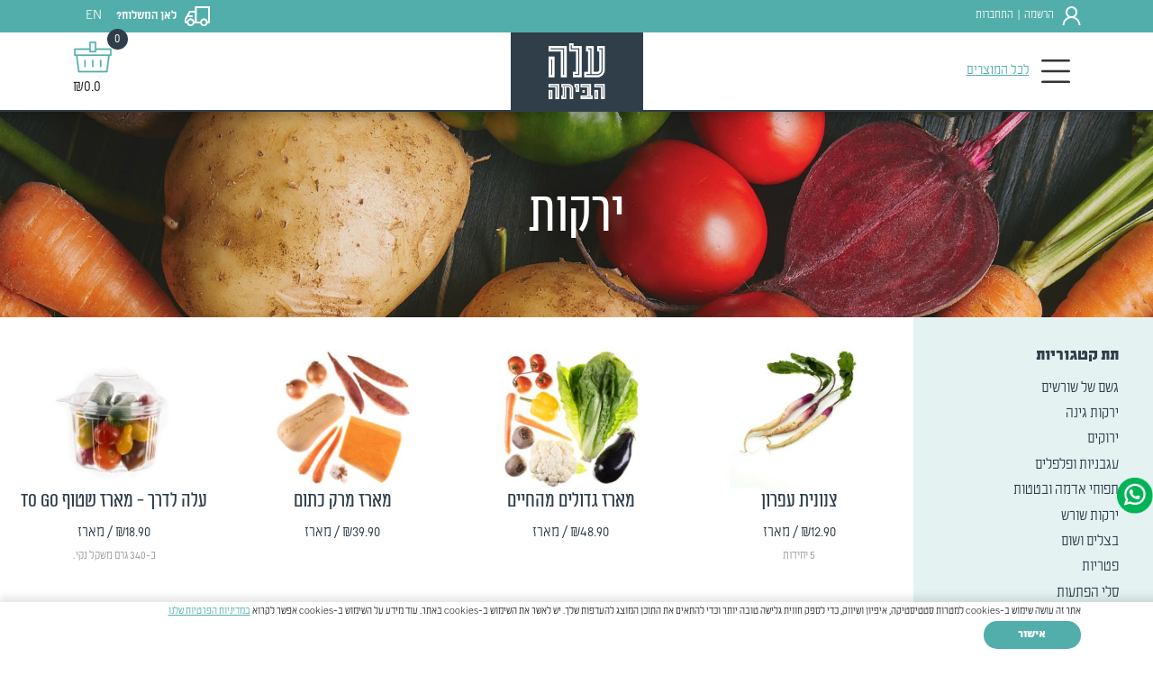

--- FILE ---
content_type: text/html; charset=utf-8
request_url: https://www.alehonline.co.il/category/49
body_size: 39363
content:

<!DOCTYPE html>
<html dir="rtl" lang="he" class="html-category-view">
<head>
    <title>ירקות טריים במשלוח עד הבית | עלה הביתה </title>
    <meta http-equiv="Content-type" content="text/html;charset=UTF-8" />
    <meta name="description" content="פירות וירקות טריים במשלוח מהיר עד פתח ביתכם. הזמינו עכשיו וקבלו מחר. עלה הביתה מובילים במשלוחי פירות וירקות עד הבית." />
    <meta name="keywords" content="" />
    <meta name="generator" content="Modulus" />
    <meta name="viewport" content="width=device-width, initial-scale=1" />
    <meta name="robots" content="index, follow" />
    <meta name="google-site-verification" content="-Uq3Q33RouXDWgTsis4AwK8vra-jCHtIGa6OO0bRVpw" />
    <!-- Google Tag Manager -->
<script>(function(w,d,s,l,i){w[l]=w[l]||[];w[l].push({'gtm.start':
new Date().getTime(),event:'gtm.js'});var f=d.getElementsByTagName(s)[0],
j=d.createElement(s),dl=l!='dataLayer'?'&l='+l:'';j.async=true;j.src=
'https://www.googletagmanager.com/gtm.js?id='+i+dl;f.parentNode.insertBefore(j,f);
})(window,document,'script','dataLayer','GTM-W8S3MLG');</script>
<!-- End Google Tag Manager -->


<meta name="google-site-verification" content="XXltDomBsBeW5t74H4bR9hp6GKH9DqGPCAU681SYMC8" />






    
    
                    <script>
                        'use strict'; (function (a, b, c) { if (!a.flashy) { a.flashy = function () { a.flashy.event && a.flashy.event(arguments), a.flashy.queue.push(arguments) }, a.flashy.queue = []; var d = document.getElementsByTagName('script')[0], e = document.createElement(b); e.src = c, e.async = !0, d.parentNode.insertBefore(e, d) } })(window, 'script', 'https://js.flashyapp.com/thunder.js'),
                        flashy('init', 9969);
                    </script>
                    <script>
                        flashy('PageView');
                    </script>
                        <script>
                            flashy('view_item_list', 
                                
                    {
                        'content_ids': ["1747","BBBB","BBBB","BBBB","BBBB","1516","1517","1235","344","1467","954","777","67","1283","640","644","776","1421","1499","1507","304","1260","1542","1383","1538","1647","1539","500","1541","1540","1537","1536","1681","1074","1598","1390","1327","1808","79","193","874","1797","1891","1551","1650","341","1212","1520","1382","1651","1654","1493","1381","660","1549","917","2057","1652","1607","1480","463","921","1518","1253","538","54","97","1713 ","1643","1766","1959","ALEH1001","855","779","1056","1491","1913","1774","2043","1757","1557","ALEH1002","928","927","1762","787","1216","346","ALEH1003","790","1635","788","888","1040","1396","1633","914","1431","1548","198",]
                    }
                            );
                        </script>
                        <script>
                  window.dataLayer = window.dataLayer || [];
                  function gtag(){dataLayer.push(arguments);}
                  gtag('js', new Date());
                  
                </script>
                        <script>
                            window.dataLayer = window.dataLayer || [];
                            window.dataLayer.push({
                              event: 'view_item_list',
                              ecommerce:{items:[{item_id:"1747",item_name:"צנונית עפרון",price:12.90,item_category:null,item_category2:"",currency:"ILS",quantity:1},{item_id:"BBBB",item_name:"מארז גדולים מהחיים",price:48.90,item_category:null,item_category2:"",currency:"ILS",quantity:1},{item_id:"BBBB",item_name:"מארז מרק כתום",price:39.90,item_category:null,item_category2:"",currency:"ILS",quantity:1},{item_id:"BBBB",item_name:"עלה לדרך - מארז שטוף TO GO",price:18.90,item_category:null,item_category2:"",currency:"ILS",quantity:1},{item_id:"BBBB",item_name:"מארז חורפי ",price:19.90,item_category:null,item_category2:"",currency:"ILS",quantity:1},{item_id:"1516",item_name:"אנדיב",price:21.90,item_category:null,item_category2:"",currency:"ILS",quantity:1},{item_id:"1517",item_name:"אנדיב אדום",price:22.90,item_category:null,item_category2:"",currency:"ILS",quantity:1},{item_id:"1235",item_name:"מנגולד צבעוני",price:9.90,item_category:null,item_category2:"",currency:"ILS",quantity:1},{item_id:"344",item_name:"עגבניה אשכולות",price:17.90,item_category:null,item_category2:"",currency:"ILS",quantity:1},{item_id:"1467",item_name:"עגבניה מגי",price:26.90,item_category:null,item_category2:"",currency:"ILS",quantity:1},{item_id:"954",item_name:"עגבניה תמר",price:15.90,item_category:null,item_category2:"",currency:"ILS",quantity:1},{item_id:"777",item_name:"עגבניה ירוקה",price:19.90,item_category:null,item_category2:"",currency:"ILS",quantity:1},{item_id:"67",item_name:"שרי אשכולות",price:25.90,item_category:null,item_category2:"",currency:"ILS",quantity:1},{item_id:"1283",item_name:"שרי תמר (לובלו)",price:32.90,item_category:null,item_category2:"",currency:"ILS",quantity:1},{item_id:"640",item_name:"שרי צהוב",price:28.90,item_category:null,item_category2:"",currency:"ILS",quantity:1},{item_id:"644",item_name:"שרי מנומר ",price:28.90,item_category:null,item_category2:"",currency:"ILS",quantity:1},{item_id:"776",item_name:"שרי מיקס",price:29.90,item_category:null,item_category2:"",currency:"ILS",quantity:1},{item_id:"1421",item_name:"פלפל אדום",price:15.90,item_category:null,item_category2:"",currency:"ILS",quantity:1},{item_id:"1499",item_name:"פלפל כתום",price:15.90,item_category:null,item_category2:"",currency:"ILS",quantity:1},{item_id:"1507",item_name:"פלפל ירוק בהיר",price:16.90,item_category:null,item_category2:"",currency:"ILS",quantity:1},{item_id:"304",item_name:"פלפל ירוק כהה",price:13.90,item_category:null,item_category2:"",currency:"ILS",quantity:1},{item_id:"1260",item_name:"פלפל שושקה אדום",price:24.90,item_category:null,item_category2:"",currency:"ILS",quantity:1},{item_id:"1542",item_name:"פלפל סוויט בייט",price:11.90,item_category:null,item_category2:"",currency:"ILS",quantity:1},{item_id:"1383",item_name:"פלפל ירוק חריף",price:11.90,item_category:null,item_category2:"",currency:"ILS",quantity:1},{item_id:"1538",item_name:"פלפל פדרון",price:12.90,item_category:null,item_category2:"",currency:"ILS",quantity:1},{item_id:"1647",item_name:"פלפל שישיטו",price:18.90,item_category:null,item_category2:"",currency:"ILS",quantity:1},{item_id:"1539",item_name:"פלפל צ'ילי אדום",price:9.90,item_category:null,item_category2:"",currency:"ILS",quantity:1},{item_id:"500",item_name:"פלפל צ'ילי תאילנדי",price:13.90,item_category:null,item_category2:"",currency:"ILS",quantity:1},{item_id:"1541",item_name:"פלפל צ'ילי צהוב",price:9.90,item_category:null,item_category2:"",currency:"ILS",quantity:1},{item_id:"1540",item_name:"פלפל צ'ילי ירוק",price:9.90,item_category:null,item_category2:"",currency:"ILS",quantity:1},{item_id:"1537",item_name:"פלפל חלפיניו ירוק",price:11.90,item_category:null,item_category2:"",currency:"ILS",quantity:1},{item_id:"1536",item_name:"פלפל הבנרו",price:14.90,item_category:null,item_category2:"",currency:"ILS",quantity:1},{item_id:"1681",item_name:"פלפל קרוליינה ריפר",price:15.90,item_category:null,item_category2:"",currency:"ILS",quantity:1},{item_id:"1074",item_name:"מלפפון",price:13.90,item_category:null,item_category2:"",currency:"ILS",quantity:1},{item_id:"1598",item_name:"מלפפון בייבי",price:11.90,item_category:null,item_category2:"",currency:"ILS",quantity:1},{item_id:"1390",item_name:"מלפפון יפני - ארומטו",price:18.90,item_category:null,item_category2:"",currency:"ILS",quantity:1},{item_id:"1327",item_name:"קישוא",price:15.90,item_category:null,item_category2:"",currency:"ILS",quantity:1},{item_id:"1808",item_name:"קישוא בלאדי",price:28.90,item_category:null,item_category2:"",currency:"ILS",quantity:1},{item_id:"79",item_name:"זוקיני",price:17.90,item_category:null,item_category2:"",currency:"ILS",quantity:1},{item_id:"193",item_name:"זוקיני צהוב",price:16.90,item_category:null,item_category2:"",currency:"ILS",quantity:1},{item_id:"874",item_name:"זוקיני/ קישוא מיני",price:18.90,item_category:null,item_category2:"",currency:"ILS",quantity:1},{item_id:"1797",item_name:"תירס פופקורן",price:13.90,item_category:null,item_category2:"",currency:"ILS",quantity:1},{item_id:"1891",item_name:"תירס בייבי",price:25.90,item_category:null,item_category2:"",currency:"ILS",quantity:1},{item_id:"1551",item_name:"תירס \"גילי\"",price:25.90,item_category:null,item_category2:"",currency:"ILS",quantity:1},{item_id:"1650",item_name:"תירס לבן",price:25.90,item_category:null,item_category2:"",currency:"ILS",quantity:1},{item_id:"341",item_name:"ברוקומיני",price:19.90,item_category:null,item_category2:"",currency:"ILS",quantity:1},{item_id:"1212",item_name:"כרובית אלמוג - רומנסקו",price:15.90,item_category:null,item_category2:"",currency:"ILS",quantity:1},{item_id:"1520",item_name:"ברוקולי",price:16.50,item_category:null,item_category2:"",currency:"ILS",quantity:1},{item_id:"1382",item_name:"כרובית",price:17.90,item_category:null,item_category2:"",currency:"ILS",quantity:1},{item_id:"1651",item_name:"כרובית סגולה",price:16.90,item_category:null,item_category2:"",currency:"ILS",quantity:1},{item_id:"1654",item_name:"כרובית ירוקה",price:16.90,item_category:null,item_category2:"",currency:"ILS",quantity:1},{item_id:"1493",item_name:"כרובית כתומה",price:15.40,item_category:null,item_category2:"",currency:"ILS",quantity:1},{item_id:"1381",item_name:"חציל",price:11.90,item_category:null,item_category2:"",currency:"ILS",quantity:1},{item_id:"660",item_name:"חציל בלאדי",price:12.90,item_category:null,item_category2:"",currency:"ILS",quantity:1},{item_id:"1549",item_name:"שעועית ירוקה",price:19.90,item_category:null,item_category2:"",currency:"ILS",quantity:1},{item_id:"917",item_name:"שעועית רחבה",price:23.90,item_category:null,item_category2:"",currency:"ILS",quantity:1},{item_id:"2057",item_name:"שעועית יריחו",price:23.90,item_category:null,item_category2:"",currency:"ILS",quantity:1},{item_id:"1652",item_name:"פול ירוק",price:19.90,item_category:null,item_category2:"",currency:"ILS",quantity:1},{item_id:"1607",item_name:"שעועית צהובה",price:24.90,item_category:null,item_category2:"",currency:"ILS",quantity:1},{item_id:"1480",item_name:"אפונת גינה",price:17.90,item_category:null,item_category2:"",currency:"ILS",quantity:1},{item_id:"463",item_name:"אפונה סינית (שלג)",price:28.00,item_category:null,item_category2:"",currency:"ILS",quantity:1},{item_id:"921",item_name:"ארטישוק",price:39.90,item_category:null,item_category2:"",currency:"ILS",quantity:1},{item_id:"1518",item_name:"ארטישוק בייבי",price:21.90,item_category:null,item_category2:"",currency:"ILS",quantity:1},{item_id:"1253",item_name:"אספרגוס סיני",price:12.90,item_category:null,item_category2:"",currency:"ILS",quantity:1},{item_id:"538",item_name:"אספרגוס",price:32.90,item_category:null,item_category2:"",currency:"ILS",quantity:1},{item_id:"54",item_name:"עירית",price:5.90,item_category:null,item_category2:"",currency:"ILS",quantity:1},{item_id:"97",item_name:"סלרי",price:7.90,item_category:null,item_category2:"",currency:"ILS",quantity:1},{item_id:"1713 ",item_name:"סלרי אמריקאי",price:9.40,item_category:null,item_category2:"",currency:"ILS",quantity:1},{item_id:"1643",item_name:"גזר",price:8.90,item_category:null,item_category2:"",currency:"ILS",quantity:1},{item_id:"1766",item_name:"חטיפוני גזר",price:11.90,item_category:null,item_category2:"",currency:"ILS",quantity:1},{item_id:"1959",item_name:"גזר דק",price:12.90,item_category:null,item_category2:"",currency:"ILS",quantity:1},{item_id:"ALEH1001",item_name:"גזר כתום קצוץ - מוכן למאכל",price:14.90,item_category:null,item_category2:"",currency:"ILS",quantity:1},{item_id:"855",item_name:"תפוח אדמה באטר",price:10.90,item_category:null,item_category2:"",currency:"ILS",quantity:1},{item_id:"779",item_name:"תפוח אדמה קווין",price:9.90,item_category:null,item_category2:"",currency:"ILS",quantity:1},{item_id:"1056",item_name:"תפוח אדמה לבן ",price:7.90,item_category:null,item_category2:"",currency:"ILS",quantity:1},{item_id:"1491",item_name:"תפוח אדמה אדום",price:7.90,item_category:null,item_category2:"",currency:"ILS",quantity:1},{item_id:"1913",item_name:"תפוח אדמה פריזיאן",price:14.90,item_category:null,item_category2:"",currency:"ILS",quantity:1},{item_id:"1774",item_name:"תפוח אדמה ליליפוט",price:5.90,item_category:null,item_category2:"",currency:"ILS",quantity:1},{item_id:"2043",item_name:"תפוח אדמה פריזיאן אדום",price:14.90,item_category:null,item_category2:"",currency:"ILS",quantity:1},{item_id:"1757",item_name:"תפוח אדמה גורמנדין",price:25.90,item_category:null,item_category2:"",currency:"ILS",quantity:1},{item_id:"1557",item_name:"בטטה",price:18.90,item_category:null,item_category2:"",currency:"ILS",quantity:1},{item_id:"ALEH1002",item_name:"בטטה פרוסות ",price:14.90,item_category:null,item_category2:"",currency:"ILS",quantity:1},{item_id:"928",item_name:"בטטה סגולה",price:18.90,item_category:null,item_category2:"",currency:"ILS",quantity:1},{item_id:"927",item_name:"בטטה לבנה",price:18.90,item_category:null,item_category2:"",currency:"ILS",quantity:1},{item_id:"1762",item_name:"בטטה יפנית",price:18.90,item_category:null,item_category2:"",currency:"ILS",quantity:1},{item_id:"787",item_name:"בטטה מיני",price:11.90,item_category:null,item_category2:"",currency:"ILS",quantity:1},{item_id:"1216",item_name:"סלק",price:8.90,item_category:null,item_category2:"",currency:"ILS",quantity:1},{item_id:"346",item_name:"סלק מבושל בואקום",price:10.90,item_category:null,item_category2:"",currency:"ILS",quantity:1},{item_id:"ALEH1003",item_name:"סלק קצוץ - מוכן למאכל",price:14.90,item_category:null,item_category2:"",currency:"ILS",quantity:1},{item_id:"790",item_name:"צנון (בוכרי) ירוק",price:13.90,item_category:null,item_category2:"",currency:"ILS",quantity:1},{item_id:"1635",item_name:"צנון",price:12.90,item_category:null,item_category2:"",currency:"ILS",quantity:1},{item_id:"788",item_name:"דייקון",price:13.90,item_category:null,item_category2:"",currency:"ILS",quantity:1},{item_id:"888",item_name:"צנונית",price:7.90,item_category:null,item_category2:"",currency:"ILS",quantity:1},{item_id:"1040",item_name:"צנונית אבטיח",price:12.90,item_category:null,item_category2:"",currency:"ILS",quantity:1},{item_id:"1396",item_name:"פיצנונית",price:9.90,item_category:null,item_category2:"",currency:"ILS",quantity:1},{item_id:"1633",item_name:"לפת",price:12.90,item_category:null,item_category2:"",currency:"ILS",quantity:1},{item_id:"914",item_name:"ארטישוק ירושלמי",price:22.90,item_category:null,item_category2:"",currency:"ILS",quantity:1},{item_id:"1431",item_name:"פיצלפת",price:9.90,item_category:null,item_category2:"",currency:"ILS",quantity:1},{item_id:"1548",item_name:"שורש כורכום טרי",price:14.90,item_category:null,item_category2:"",currency:"ILS",quantity:1},{item_id:"198",item_name:"שורש פטרוזיליה",price:6.90,item_category:null,item_category2:"",currency:"ILS",quantity:1}]}
                            });
                        </script>
                        
    <link href="/Modules/Widgets.ProductBadges/Content/product-badges.css" rel="stylesheet" type="text/css" />
<link href="/Modules/Widgets.BasketPromotion/Content/basket-promotion-module.min.css?v=7f1e8ca6f2204f9d9deca3f4db73404d" rel="stylesheet" type="text/css" />
<link href="/Modules/Widgets.PopupManager/Content/popup-manager-module.min.css?v=7f1e8ca6f2204f9d9deca3f4db73404d" rel="stylesheet" type="text/css" />
<link href="/lib/bootstrap-slider/slider.min.css" rel="stylesheet" type="text/css" />
<link href="/lib/swiperjs/swiper-bundle.min.css" rel="stylesheet" type="text/css" />
<link href="/css/main.rtl.css?v=7f1e8ca6f2204f9d9deca3f4db73404d" rel="stylesheet" type="text/css" />

    
    <link rel="canonical" href="https://www.alehonline.co.il/category/49/vegteables" />

    
    <link rel="shortcut icon" href="/uploads/ale ale logos for insta-05(1).jpg" />


    
    <!--Powered by Modulus - https://www.modulus.co.il-->
</head>
<body>
    

<!-- Google Tag Manager (noscript) -->
<noscript><iframe src="https://www.googletagmanager.com/ns.html?id=GTM-W8S3MLG"
height="0" width="0" style="display:none;visibility:hidden"></iframe></noscript>
<!-- End Google Tag Manager (noscript) -->
    <script>
        window.languageUniqueSeoCode = 'he';
    </script>

    
<div id="mainApp">

    

<header>
    <div class="header-inner">
        <div class="header-logo d-none d-xxl-block"><a href="/" class="main-logo"><img src="/img/logo.png" class="img-fluid" /></a></div>
        <div class="header-content">
            <div class="header-top header-content-padding">
                <div class="header-top-first-part">
                    <ul class="header-pages">
                            <li class="header-link"><a href="/giftcard">Gift Card</a></li>
                            <li class="header-link"><a href="/page/12">מי אנחנו</a></li>
                            <li class="header-link"><a href="/blog"> מגזין עלה</a></li>
                            <li class="header-link"><a href="/page/21">עלה למשרד</a></li>
                            <li class="header-link"><a href="/faq">שאלות ותשובות</a></li>
                            <li class="header-link"><a href="/page/20">משלוחים ואזורי חלוקה</a></li>
                            <li class="header-link"><a href="/contact">דברו איתנו</a></li>
                    </ul>
                </div>
                <div class="header-top-last-part">
                    <div class="customer-box"> 
    <img src="/img/customer-icon.png" alt="customer" />
    <a href="#" data-modal="/register?returnUrl=%2F" data-modal-class="" content-editable-property="header.register" localize="true" localize-language="1">הרשמה</a>
    <span class="customer-box-separator">|</span>
    <a href="#" data-modal="/login?returnUrl=%2F" data-modal-class="" content-editable-property="header.login" localize="true" localize-language="1">התחברות</a>
</div>
<div class="header-shipping">
    <a href="#" class="show-shipping-popup-trigger">
        <img src="/img/truck-white.png" class="header-shipping-picture" />
        <span class="header-shipping-text" content-editable-property="header.shipping" localize="true" localize-language="1">לאן המשלוח?</span>
    </a>
        <a href="https://alehonline.com" class="change-language">EN</a>
</div>



                </div>
            </div>

            <div class="header-bottom header-content-padding">
                <div class="header-bottom-first-part">
                    
    <ul class="nav main-cats main-cats-simple">
        <li class="nav-item top-level-item dropdown">

                    <a href="/category/49/%D7%99%D7%A8%D7%A7%D7%95%D7%AA" class="nav-link dropdown-toggle top-level-link father-cat level-0" data-href="/category/49/%D7%99%D7%A8%D7%A7%D7%95%D7%AA" data-bs-toggle="dropdown" aria-haspopup="true" aria-expanded="false">            <span class="category-name">ירקות</span>
</a>
                    <div class="dropdown-menu">
                            <ul class="sublevel-list t2">
                                        <li class="nav-item sub-level-item dropdown">

                    <a href="/category/132/%D7%92%D7%A9%D7%9D%20%D7%A9%D7%9C%20%D7%A9%D7%95%D7%A8%D7%A9%D7%99%D7%9D" class="nav-link sub-level-link father-cat level-1">            <span class="category-name">גשם של שורשים</span>
</a>
                    <ul class="sublevel-list t1 dropdown-menu">
        <li class="nav-item sub-level-item ">

                <a href="/category/133/%D7%AA%D7%A4%D7%95%D7%97%D7%99%20%D7%90%D7%93%D7%9E%D7%94%20%D7%95%D7%91%D7%98%D7%98%D7%95%D7%AA" class="nav-link sub-level-link single-cat level-2">            <span class="category-name">תפוחי אדמה ובטטות</span>
</a>
        </li>
        <li class="nav-item sub-level-item ">

                <a href="/category/134/%D7%A1%D7%9C%D7%A7%D7%99%D7%9D%20%D7%92%D7%96%D7%A8%D7%99%D7%9D%20%D7%95%D7%A6%D7%A0%D7%95%D7%A0%D7%99%D7%95%D7%AA" class="nav-link sub-level-link single-cat level-2">            <span class="category-name">סלקים גזרים וצנוניות</span>
</a>
        </li>
        <li class="nav-item sub-level-item ">

                <a href="/category/135/%D7%96%D7%94%D7%95%20%D7%A9%D7%95%D7%A8%D7%A9%20%D7%94%D7%A2%D7%A0%D7%99%D7%99%D7%9F" class="nav-link sub-level-link single-cat level-2">            <span class="category-name">זהו שורש העניין</span>
</a>
        </li>
                    </ul>
        </li>

                            </ul>
                            <ul class="sublevel-list t2">
                                        <li class="nav-item sub-level-item ">

                <a href="/category/8/%D7%99%D7%A8%D7%A7%D7%95%D7%AA%20%D7%92%D7%99%D7%A0%D7%94" class="nav-link sub-level-link single-cat level-1">            <span class="category-name">ירקות גינה</span>
</a>
        </li>

                            </ul>
                            <ul class="sublevel-list t2">
                                        <li class="nav-item sub-level-item ">

                <a href="/category/178/%D7%99%D7%A8%D7%95%D7%A7%D7%99%D7%9D" class="nav-link sub-level-link single-cat level-1">            <span class="category-name">ירוקים</span>
</a>
        </li>

                            </ul>
                            <ul class="sublevel-list t2">
                                        <li class="nav-item sub-level-item ">

                <a href="/category/62/%D7%A2%D7%92%D7%91%D7%A0%D7%99%D7%95%D7%AA%20%D7%95%D7%A4%D7%9C%D7%A4%D7%9C%D7%99%D7%9D" class="nav-link sub-level-link single-cat level-1">            <span class="category-name">עגבניות ופלפלים</span>
</a>
        </li>

                            </ul>
                            <ul class="sublevel-list t2">
                                        <li class="nav-item sub-level-item ">

                <a href="/category/6/%D7%AA%D7%A4%D7%95%D7%97%D7%99%20%D7%90%D7%93%D7%9E%D7%94%20%D7%95%D7%91%D7%98%D7%98%D7%95%D7%AA" class="nav-link sub-level-link single-cat level-1">            <span class="category-name">תפוחי אדמה ובטטות</span>
</a>
        </li>

                            </ul>
                            <ul class="sublevel-list t2">
                                        <li class="nav-item sub-level-item ">

                <a href="/category/177/%D7%99%D7%A8%D7%A7%D7%95%D7%AA%20%D7%A9%D7%95%D7%A8%D7%A9" class="nav-link sub-level-link single-cat level-1">            <span class="category-name">ירקות שורש</span>
</a>
        </li>

                            </ul>
                            <ul class="sublevel-list t2">
                                        <li class="nav-item sub-level-item ">

                <a href="/category/64/%D7%91%D7%A6%D7%9C%D7%99%D7%9D%20%D7%95%D7%A9%D7%95%D7%9D" class="nav-link sub-level-link single-cat level-1">            <span class="category-name">בצלים ושום</span>
</a>
        </li>

                            </ul>
                            <ul class="sublevel-list t2">
                                        <li class="nav-item sub-level-item ">

                <a href="/category/65/%D7%A4%D7%98%D7%A8%D7%99%D7%95%D7%AA" class="nav-link sub-level-link single-cat level-1">            <span class="category-name">פטריות</span>
</a>
        </li>

                            </ul>
                            <ul class="sublevel-list t2">
                                        <li class="nav-item sub-level-item ">

                <a href="/category/173/%D7%A1%D7%9C%D7%99%20%D7%94%D7%A4%D7%AA%D7%A2%D7%95%D7%AA" class="nav-link sub-level-link single-cat level-1">            <span class="category-name">סלי הפתעות</span>
</a>
        </li>

                            </ul>
                    </div>
        </li>
        <li class="nav-item top-level-item dropdown">

                    <a href="/category/147/%D7%A2%D7%9C%D7%94%20%D7%99%D7%A8%D7%95%D7%A7" class="nav-link dropdown-toggle top-level-link father-cat level-0" data-href="/category/147/%D7%A2%D7%9C%D7%94%20%D7%99%D7%A8%D7%95%D7%A7" data-bs-toggle="dropdown" aria-haspopup="true" aria-expanded="false">            <span class="category-name">עלה ירוק</span>
</a>
                    <div class="dropdown-menu">
                            <ul class="sublevel-list t2">
                                        <li class="nav-item sub-level-item ">

                <a href="/category/5/%D7%97%D7%A1%D7%95%D7%AA%20%D7%95%D7%A2%D7%9C%D7%99%D7%9D" class="nav-link sub-level-link single-cat level-1">            <span class="category-name">חסות ועלים</span>
</a>
        </li>

                            </ul>
                            <ul class="sublevel-list t2">
                                        <li class="nav-item sub-level-item ">

                <a href="/category/63/%D7%A2%D7%9C%D7%99%D7%9D%20%D7%99%D7%A8%D7%95%D7%A7%D7%99%D7%9D%20%D7%9C%D7%91%D7%99%D7%A9%D7%95%D7%9C" class="nav-link sub-level-link single-cat level-1">            <span class="category-name">עלים ירוקים לבישול</span>
</a>
        </li>

                            </ul>
                            <ul class="sublevel-list t2">
                                        <li class="nav-item sub-level-item ">

                <a href="/category/4/%D7%A2%D7%A9%D7%91%D7%99%20%D7%AA%D7%99%D7%91%D7%95%D7%9C" class="nav-link sub-level-link single-cat level-1">            <span class="category-name">עשבי תיבול</span>
</a>
        </li>

                            </ul>
                            <ul class="sublevel-list t2">
                                        <li class="nav-item sub-level-item ">

                <a href="/category/68/%D7%A2%D7%9C%D7%99%20%D7%9E%D7%99%D7%A7%D7%A8%D7%95,%20%D7%A0%D7%91%D7%98%D7%99%D7%9D%20%D7%95%D7%A4%D7%A8%D7%97%D7%99%20%D7%9E%D7%90%D7%9B%D7%9C" class="nav-link sub-level-link single-cat level-1">            <span class="category-name">עלי מיקרו, נבטים ופרחי מאכל</span>
</a>
        </li>

                            </ul>
                    </div>
        </li>
        <li class="nav-item top-level-item dropdown">

                    <a href="/category/146/%D7%A4%D7%99%D7%A8%D7%95%D7%AA" class="nav-link dropdown-toggle top-level-link father-cat level-0" data-href="/category/146/%D7%A4%D7%99%D7%A8%D7%95%D7%AA" data-bs-toggle="dropdown" aria-haspopup="true" aria-expanded="false">            <span class="category-name">פירות</span>
</a>
                    <div class="dropdown-menu">
                            <ul class="sublevel-list t2">
                                        <li class="nav-item sub-level-item ">

                <a href="/category/157/%D7%A4%D7%99%D7%A8%D7%95%D7%AA%20%D7%94%D7%A2%D7%95%D7%A0%D7%94" class="nav-link sub-level-link single-cat level-1">            <span class="category-name">פירות העונה</span>
</a>
        </li>

                            </ul>
                            <ul class="sublevel-list t2">
                                        <li class="nav-item sub-level-item ">

                <a href="/category/154/%D7%A4%D7%99%D7%A8%D7%95%D7%AA%20%D7%9E%D7%99%D7%95%D7%97%D7%93%D7%99%D7%9D%20%D7%95%D7%90%D7%A7%D7%96%D7%95%D7%98%D7%99%D7%99%D7%9D" class="nav-link sub-level-link single-cat level-1">            <span class="category-name">פירות מיוחדים ואקזוטיים</span>
</a>
        </li>

                            </ul>
                    </div>
        </li>
        <li class="nav-item top-level-item dropdown">

                    <a href="/category/141/%D7%A2%D7%9C%D7%94%20%D7%97%D7%93%D7%A9" class="nav-link dropdown-toggle top-level-link father-cat level-0" data-href="/category/141/%D7%A2%D7%9C%D7%94%20%D7%97%D7%93%D7%A9" data-bs-toggle="dropdown" aria-haspopup="true" aria-expanded="false">            <span class="category-name">עלה חדש</span>
</a>
                    <div class="dropdown-menu">
                            <ul class="sublevel-list t2">
                                        <li class="nav-item sub-level-item ">

                <a href="/category/87/%D7%A9%D7%99%D7%90%20%D7%94%D7%A2%D7%95%D7%A0%D7%94" class="nav-link sub-level-link single-cat level-1">            <span class="category-name">שיא העונה</span>
</a>
        </li>

                            </ul>
                            <ul class="sublevel-list t2">
                                        <li class="nav-item sub-level-item ">

                <a href="/category/142/%D7%99%D7%A8%D7%A7%D7%95%D7%AA%20%D7%95%D7%A4%D7%99%D7%A8%D7%95%D7%AA%20%D7%97%D7%93%D7%A9%D7%99%D7%9D%20%D7%95%D7%9E%D7%A2%D7%A0%D7%99%D7%99%D7%A0%D7%99%D7%9D" class="nav-link sub-level-link single-cat level-1">            <span class="category-name">ירקות ופירות חדשים ומעניינים</span>
</a>
        </li>

                            </ul>
                    </div>
        </li>
        <li class="nav-item top-level-item dropdown">

                    <a href="/category/149/%D7%A9%D7%95%D7%A7%20%D7%94%D7%90%D7%99%D7%9B%D7%A8%D7%99%D7%9D" class="nav-link dropdown-toggle top-level-link father-cat level-0" data-href="/category/149/%D7%A9%D7%95%D7%A7%20%D7%94%D7%90%D7%99%D7%9B%D7%A8%D7%99%D7%9D" data-bs-toggle="dropdown" aria-haspopup="true" aria-expanded="false">            <span class="category-name">שוק האיכרים</span>
</a>
                    <div class="dropdown-menu">
                            <ul class="sublevel-list t2">
                                        <li class="nav-item sub-level-item ">

                <a href="/category/237/%D7%94%D7%9E%D7%A2%D7%93%D7%A0%D7%99%D7%99%D7%94%20%D7%A9%D7%9C%20%D7%92%D7%A8%D7%A7%D7%95" class="nav-link sub-level-link single-cat level-1">            <span class="category-name">המעדנייה של גרקו</span>
</a>
        </li>

                            </ul>
                            <ul class="sublevel-list t2">
                                        <li class="nav-item sub-level-item ">

                <a href="/category/145/%D7%97%D7%93%D7%A9%20%D7%91%D7%A9%D7%95%D7%A7%20%D7%94%D7%90%D7%99%D7%9B%D7%A8%D7%99%D7%9D" class="nav-link sub-level-link single-cat level-1">            <span class="category-name">חדש בשוק האיכרים</span>
</a>
        </li>

                            </ul>
                            <ul class="sublevel-list t2">
                                        <li class="nav-item sub-level-item ">

                <a href="/category/159/%D7%91%D7%99%D7%AA%20%D7%94%D7%91%D7%93" class="nav-link sub-level-link single-cat level-1">            <span class="category-name">בית הבד</span>
</a>
        </li>

                            </ul>
                            <ul class="sublevel-list t2">
                                        <li class="nav-item sub-level-item ">

                <a href="/category/180/%D7%91%D7%99%D7%AA%20%D7%94%D7%AA%D7%94" class="nav-link sub-level-link single-cat level-1">            <span class="category-name">בית התה</span>
</a>
        </li>

                            </ul>
                            <ul class="sublevel-list t2">
                                        <li class="nav-item sub-level-item ">

                <a href="/category/160/%D7%94%D7%9E%D7%90%D7%A4%D7%99%D7%94" class="nav-link sub-level-link single-cat level-1">            <span class="category-name">המאפיה</span>
</a>
        </li>

                            </ul>
                            <ul class="sublevel-list t2">
                                        <li class="nav-item sub-level-item ">

                <a href="/category/162/%D7%94%D7%9E%D7%97%D7%9C%D7%91%D7%94" class="nav-link sub-level-link single-cat level-1">            <span class="category-name">המחלבה</span>
</a>
        </li>

                            </ul>
                            <ul class="sublevel-list t2">
                                        <li class="nav-item sub-level-item ">

                <a href="/category/166/%D7%AA%D7%91%D7%9C%D7%99%D7%A0%D7%99%D7%9D%20%D7%99%D7%91%D7%A9%D7%99%D7%9D" class="nav-link sub-level-link single-cat level-1">            <span class="category-name">תבלינים יבשים</span>
</a>
        </li>

                            </ul>
                    </div>
        </li>
        <li class="nav-item top-level-item dropdown">

                    <a href="/category/150/%D7%94%D7%9E%D7%96%D7%95%D7%95%D7%94" class="nav-link dropdown-toggle top-level-link father-cat level-0" data-href="/category/150/%D7%94%D7%9E%D7%96%D7%95%D7%95%D7%94" data-bs-toggle="dropdown" aria-haspopup="true" aria-expanded="false">            <span class="category-name">המזווה</span>
</a>
                    <div class="dropdown-menu">
                            <ul class="sublevel-list t2">
                                        <li class="nav-item sub-level-item ">

                <a href="/category/164/%D7%93%D7%91%D7%A9%20%D7%95%D7%A8%D7%99%D7%91%D7%94" class="nav-link sub-level-link single-cat level-1">            <span class="category-name">דבש וריבה</span>
</a>
        </li>

                            </ul>
                            <ul class="sublevel-list t2">
                                        <li class="nav-item sub-level-item ">

                <a href="/category/168/%D7%A4%D7%99%D7%A8%D7%95%D7%AA%20%D7%99%D7%91%D7%A9%D7%99%D7%9D%20%D7%95%D7%90%D7%92%D7%95%D7%96%D7%99%D7%9D" class="nav-link sub-level-link single-cat level-1">            <span class="category-name">פירות יבשים ואגוזים</span>
</a>
        </li>

                            </ul>
                            <ul class="sublevel-list t2">
                                        <li class="nav-item sub-level-item ">

                <a href="/category/169/%D7%97%D7%9E%D7%95%D7%A6%D7%99%D7%9D%20%D7%95%D7%9B%D7%91%D7%95%D7%A9%D7%99%D7%9D" class="nav-link sub-level-link single-cat level-1">            <span class="category-name">חמוצים וכבושים</span>
</a>
        </li>

                            </ul>
                            <ul class="sublevel-list t2">
                                        <li class="nav-item sub-level-item ">

                <a href="/category/170/%D7%9E%D7%AA%D7%95%D7%A7%D7%99%D7%9D" class="nav-link sub-level-link single-cat level-1">            <span class="category-name">מתוקים</span>
</a>
        </li>

                            </ul>
                            <ul class="sublevel-list t2">
                                        <li class="nav-item sub-level-item dropdown">

                    <a href="/category/183/%D7%9E%D7%9E%D7%A8%D7%97%D7%99%D7%9D%20%D7%95%D7%A8%D7%98%D7%91%D7%99%D7%9D" class="nav-link sub-level-link father-cat level-1">            <span class="category-name">ממרחים ורטבים</span>
</a>
                    <ul class="sublevel-list t1 dropdown-menu">
        <li class="nav-item sub-level-item ">

                <a href="/category/165/%D7%98%D7%97%D7%99%D7%A0%D7%94%20%D7%95%D7%97%D7%9C%D7%91%D7%94" class="nav-link sub-level-link single-cat level-2">            <span class="category-name">טחינה וחלבה</span>
</a>
        </li>
                    </ul>
        </li>

                            </ul>
                            <ul class="sublevel-list t2">
                                        <li class="nav-item sub-level-item ">

                <a href="/category/184/%D7%A7%D7%98%D7%A0%D7%99%D7%95%D7%AA%20%D7%95%D7%AA%D7%A2%D7%A8%D7%95%D7%91%D7%95%D7%AA" class="nav-link sub-level-link single-cat level-1">            <span class="category-name">קטניות ותערובות</span>
</a>
        </li>

                            </ul>
                            <ul class="sublevel-list t2">
                                        <li class="nav-item sub-level-item ">

                <a href="/category/213/%D7%9E%D7%99%D7%A6%D7%99%D7%9D%20%D7%95%D7%9E%D7%A9%D7%A7%D7%90%D7%95%D7%AA%20%D7%A7%D7%9C%D7%99%D7%9D" class="nav-link sub-level-link single-cat level-1">            <span class="category-name">מיצים ומשקאות קלים</span>
</a>
        </li>

                            </ul>
                    </div>
        </li>
        <li class="nav-item top-level-item dropdown">

                    <a href="/category/207/%D7%99%D7%99%D7%9F%20%D7%95%D7%90%D7%9C%D7%9B%D7%95%D7%94%D7%95%D7%9C" class="nav-link dropdown-toggle top-level-link father-cat level-0" data-href="/category/207/%D7%99%D7%99%D7%9F%20%D7%95%D7%90%D7%9C%D7%9B%D7%95%D7%94%D7%95%D7%9C" data-bs-toggle="dropdown" aria-haspopup="true" aria-expanded="false">            <span class="category-name">יין ואלכוהול</span>
</a>
                    <div class="dropdown-menu">
                            <ul class="sublevel-list t2">
                                        <li class="nav-item sub-level-item ">

                <a href="/category/208/%D7%99%D7%99%D7%9F%20%D7%9C%D7%91%D7%9F" class="nav-link sub-level-link single-cat level-1">            <span class="category-name">יין לבן</span>
</a>
        </li>

                            </ul>
                            <ul class="sublevel-list t2">
                                        <li class="nav-item sub-level-item ">

                <a href="/category/212/%D7%99%D7%99%D7%9F%20%D7%A8%D7%95%D7%96%D7%94" class="nav-link sub-level-link single-cat level-1">            <span class="category-name">יין רוזה</span>
</a>
        </li>

                            </ul>
                            <ul class="sublevel-list t2">
                                        <li class="nav-item sub-level-item ">

                <a href="/category/209/%D7%99%D7%99%D7%9F%20%D7%90%D7%93%D7%95%D7%9D" class="nav-link sub-level-link single-cat level-1">            <span class="category-name">יין אדום</span>
</a>
        </li>

                            </ul>
                            <ul class="sublevel-list t2">
                                        <li class="nav-item sub-level-item ">

                <a href="/category/210/%D7%9E%D7%A9%D7%A7%D7%90%D7%95%D7%AA%20%D7%97%D7%A8%D7%99%D7%A4%D7%99%D7%9D" class="nav-link sub-level-link single-cat level-1">            <span class="category-name">משקאות חריפים</span>
</a>
        </li>

                            </ul>
                            <ul class="sublevel-list t2">
                                        <li class="nav-item sub-level-item ">

                <a href="/category/211/%D7%91%D7%99%D7%A8%D7%94" class="nav-link sub-level-link single-cat level-1">            <span class="category-name">בירה</span>
</a>
        </li>

                            </ul>
                    </div>
        </li>
        <li class="nav-item top-level-item dropdown">

                    <a href="/category/182/%D7%9E%D7%98%D7%91%D7%97%20%D7%A2%D7%95%D7%9C%D7%9E%D7%99" class="nav-link dropdown-toggle top-level-link father-cat level-0" data-href="/category/182/%D7%9E%D7%98%D7%91%D7%97%20%D7%A2%D7%95%D7%9C%D7%9E%D7%99" data-bs-toggle="dropdown" aria-haspopup="true" aria-expanded="false">            <span class="category-name">מטבח עולמי</span>
</a>
                    <div class="dropdown-menu">
                            <ul class="sublevel-list t2">
                                        <li class="nav-item sub-level-item ">

                <a href="/category/115/%D7%97%D7%95%D7%A4%D7%A9%D7%94%20%D7%91%D7%AA%D7%90%D7%99%D7%9C%D7%A0%D7%93" class="nav-link sub-level-link single-cat level-1">            <span class="category-name">חופשה בתאילנד</span>
</a>
        </li>

                            </ul>
                            <ul class="sublevel-list t2">
                                        <li class="nav-item sub-level-item ">

                <a href="/category/118/%D7%A4%D7%90%D7%9F-%D7%90%D7%A1%D7%99%D7%99%D7%AA%D7%99" class="nav-link sub-level-link single-cat level-1">            <span class="category-name">פאן-אסייתי</span>
</a>
        </li>

                            </ul>
                            <ul class="sublevel-list t2">
                                        <li class="nav-item sub-level-item ">

                <a href="/category/194/%D7%90%D7%A8%D7%A5%20%D7%94%D7%A9%D7%9E%D7%A9%20%D7%94%D7%A2%D7%95%D7%9C%D7%94" class="nav-link sub-level-link single-cat level-1">            <span class="category-name">ארץ השמש העולה</span>
</a>
        </li>

                            </ul>
                            <ul class="sublevel-list t2">
                                        <li class="nav-item sub-level-item ">

                <a href="/category/195/%D7%9E%D7%A7%D7%A1%D7%99%D7%A7%D7%95%20%D7%95%D7%93%D7%A8%D7%95%D7%9D%20%D7%90%D7%9E%D7%A8%D7%99%D7%A7%D7%94" class="nav-link sub-level-link single-cat level-1">            <span class="category-name">מקסיקו ודרום אמריקה</span>
</a>
        </li>

                            </ul>
                            <ul class="sublevel-list t2">
                                        <li class="nav-item sub-level-item ">

                <a href="/category/198/%D7%9E%D7%96%D7%A8%D7%97%20%D7%90%D7%99%D7%A8%D7%95%D7%A4%D7%94" class="nav-link sub-level-link single-cat level-1">            <span class="category-name">מזרח אירופה</span>
</a>
        </li>

                            </ul>
                            <ul class="sublevel-list t2">
                                        <li class="nav-item sub-level-item ">

                <a href="/category/204/%D7%90%D7%A8%D7%A5%20%D7%94%D7%9E%D7%92%D7%A3" class="nav-link sub-level-link single-cat level-1">            <span class="category-name">ארץ המגף</span>
</a>
        </li>

                            </ul>
                    </div>
        </li>
        <li class="nav-item top-level-item dropdown">

                    <a href="/category/196/%D7%AA%D7%96%D7%95%D7%A0%D7%94%20%D7%95%D7%91%D7%A8%D7%99%D7%90%D7%95%D7%AA" class="nav-link dropdown-toggle top-level-link father-cat level-0" data-href="/category/196/%D7%AA%D7%96%D7%95%D7%A0%D7%94%20%D7%95%D7%91%D7%A8%D7%99%D7%90%D7%95%D7%AA" data-bs-toggle="dropdown" aria-haspopup="true" aria-expanded="false">            <span class="category-name">תזונה ובריאות</span>
</a>
                    <div class="dropdown-menu">
                            <ul class="sublevel-list t2">
                                        <li class="nav-item sub-level-item ">

                <a href="/category/236/%D7%A2%D7%A9%D7%99%D7%A8%20%D7%91%D7%97%D7%9C%D7%91%D7%95%D7%9F" class="nav-link sub-level-link single-cat level-1">            <span class="category-name">עשיר בחלבון</span>
</a>
        </li>

                            </ul>
                            <ul class="sublevel-list t2">
                                        <li class="nav-item sub-level-item ">

                <a href="/category/200/%D7%A7%D7%99%D7%98%D7%95" class="nav-link sub-level-link single-cat level-1">            <span class="category-name">קיטו</span>
</a>
        </li>

                            </ul>
                            <ul class="sublevel-list t2">
                                        <li class="nav-item sub-level-item ">

                <a href="/category/220/%D7%95%D7%99%D7%98%D7%9E%D7%99%D7%9F%20A" class="nav-link sub-level-link single-cat level-1">            <span class="category-name">ויטמין A</span>
</a>
        </li>

                            </ul>
                            <ul class="sublevel-list t2">
                                        <li class="nav-item sub-level-item ">

                <a href="/category/197/%D7%95%D7%99%D7%98%D7%9E%D7%99%D7%9F%20C" class="nav-link sub-level-link single-cat level-1">            <span class="category-name">ויטמין C</span>
</a>
        </li>

                            </ul>
                            <ul class="sublevel-list t2">
                                        <li class="nav-item sub-level-item ">

                <a href="/category/201/%D7%98%D7%91%D7%A2%D7%95%D7%A0%D7%99" class="nav-link sub-level-link single-cat level-1">            <span class="category-name">טבעוני</span>
</a>
        </li>

                            </ul>
                            <ul class="sublevel-list t2">
                                        <li class="nav-item sub-level-item ">

                <a href="/category/202/%D7%9C%D7%9C%D7%90%20%D7%92%D7%9C%D7%95%D7%98%D7%9F" class="nav-link sub-level-link single-cat level-1">            <span class="category-name">ללא גלוטן</span>
</a>
        </li>

                            </ul>
                            <ul class="sublevel-list t2">
                                        <li class="nav-item sub-level-item ">

                <a href="/category/203/%D7%9C%D7%9C%D7%90%20%D7%A1%D7%95%D7%9B%D7%A8" class="nav-link sub-level-link single-cat level-1">            <span class="category-name">ללא סוכר</span>
</a>
        </li>

                            </ul>
                    </div>
        </li>
        <li class="nav-item top-level-item ">

                <a href="/category/193" class="nav-link top-level-link single-cat level-0">            <span class="category-name"></span>
</a>
        </li>
        <li class="nav-item top-level-item ">

                <a href="/category/227/%D7%9E%D7%90%D7%A8%D7%96%D7%99%D7%9D%20%D7%95%D7%9E%D7%AA%D7%A0%D7%95%D7%AA" class="nav-link top-level-link single-cat level-0">            <span class="category-name">מארזים ומתנות</span>
</a>
        </li>
    </ul>



                </div>
                <div class="header-bottom-last-part">
                        <div class="search-box-wrapper">
                            <a href="#" class="toggle-search-visibility"></a>
                            <div class="search-box">
    <form action="/search" method="get" class="search-box-form" autocomplete="off">
        <product-autocomplete selector="#search-products-desktop">
            <input type="text" name="q" placeholder="חיפוש" class="form-control" id="search-products-desktop" />
        </product-autocomplete>

        <button class="search-box-but"></button>
    </form>
</div>

                        </div>
                    <div class="text-center fly-animation-target-wrapper" style="margin-top: 15px;">  
<a href="#basketFlyout" class="basket-box" data-bs-toggle="offcanvas" aria-controls="basketFlyout">
    <img src="/img/Bsket.svg" class="basket-box-icon" width="44" height="36" />
    <span class="basket-box-balloon" v-cloak>{{basket != null ? basket.items.length : '0' }}</span>
</a>
<div class="header-total">
    <a href="#basketFlyout" class="basket-box" data-bs-toggle="offcanvas" aria-controls="basketFlyout" style="color:inherit;">
        <span v-if="basket != null&&basket.items.length>0" v-cloak>{{basket.basketSummary.subTotal}}</span>
        <span v-else>&#8362;0.0</span>
    </a>
</div>
</div>
                </div>

            </div>
        </div>
        <div class="mobile-header d-xxl-none">
            <div class="mobile-header-top-bg">
                <div class="container">
                    <div class="mobile-header-top">
                        <div class="customer-box"> 
    <img src="/img/customer-icon.png" alt="customer" />
    <a href="#" data-modal="/register?returnUrl=%2F" data-modal-class="" content-editable-property="header.register" localize="true" localize-language="1">הרשמה</a>
    <span class="customer-box-separator">|</span>
    <a href="#" data-modal="/login?returnUrl=%2F" data-modal-class="" content-editable-property="header.login" localize="true" localize-language="1">התחברות</a>
</div>
<div class="header-shipping">
    <a href="#" class="show-shipping-popup-trigger">
        <img src="/img/truck-white.png" class="header-shipping-picture" />
        <span class="header-shipping-text" content-editable-property="header.shipping" localize="true" localize-language="1">לאן המשלוח?</span>
    </a>
        <a href="https://alehonline.com" class="change-language">EN</a>
</div>

                    </div>
                </div>
            </div>
            <div class="mobile-header-bottom-bg">
                <div class="container">
                    <div class="mobile-header-bottom">
                        <div class="mobile-header-part first-part">
                            
<button class="navbar-toggler" type="button" data-bs-toggle="offcanvas" data-bs-target="#mobileMenu" aria-controls="basketFlyout" aria-expanded="false" aria-label="Toggle navigation">
    <img src="/img/hamburger.svg" class="pe-none" />
</button>
                            <a href="/category/AllProducts" class="mobile-header-all-products" content-editable-property="List.To.All.Products" localize="true" localize-language="1">לכל המוצרים</a>
                        </div>
                        <div class="mobile-header-part second-part"><div class="header-logo"><a href="/" class="main-logo"><img src="/img/logo.png" class="img-fluid" /></a></div></div>
                        <div class="mobile-header-part last-part fly-animation-target-wrapper"> 
<a href="#basketFlyout" class="basket-box" data-bs-toggle="offcanvas" aria-controls="basketFlyout">
    <img src="/img/Bsket.svg" class="basket-box-icon" width="44" height="36" />
    <span class="basket-box-balloon" v-cloak>{{basket != null ? basket.items.length : '0' }}</span>
</a>
<div class="header-total">
    <a href="#basketFlyout" class="basket-box" data-bs-toggle="offcanvas" aria-controls="basketFlyout" style="color:inherit;">
        <span v-if="basket != null&&basket.items.length>0" v-cloak>{{basket.basketSummary.subTotal}}</span>
        <span v-else>&#8362;0.0</span>
    </a>
</div>
</div>
                    </div>
                </div>
            </div>
        </div>
    </div>
</header>



    
    <div class="category-banner">
        <img src="/cache/w_1920,mode_crop/fbek1wmd.jpg" class="img-fluid" />
        <h1 class="category-banner-content">ירקות</h1>
    </div>

    <div class="cat-page-main-grid">
        <div class="main-grid-navigation">
            <div class="container sticky-medium-up">
                <div class="cat-side-content">
                    

    <section class="subcats">
        <h3><a class="subcats-collapse-trigger" data-bs-toggle="collapse" href="#subcatsCollapse" role="button" aria-expanded="false" aria-controls="subcatsCollapse" content-editable-property="תת קטגוריות" localize="true" localize-language="1">תת קטגוריות</a></h3>

        <div class="collapse collapse-content" id="subcatsCollapse">
            <ul class="nav flex-column">
                    <li class="nav-item">
                        <a class="nav-link " href="/category/132/%D7%92%D7%A9%D7%9D%20%D7%A9%D7%9C%20%D7%A9%D7%95%D7%A8%D7%A9%D7%99%D7%9D">גשם של שורשים</a>
                    </li>
                    <li class="nav-item">
                        <a class="nav-link " href="/category/8/%D7%99%D7%A8%D7%A7%D7%95%D7%AA%20%D7%92%D7%99%D7%A0%D7%94">ירקות גינה</a>
                    </li>
                    <li class="nav-item">
                        <a class="nav-link " href="/category/178/%D7%99%D7%A8%D7%95%D7%A7%D7%99%D7%9D">ירוקים</a>
                    </li>
                    <li class="nav-item">
                        <a class="nav-link " href="/category/62/%D7%A2%D7%92%D7%91%D7%A0%D7%99%D7%95%D7%AA%20%D7%95%D7%A4%D7%9C%D7%A4%D7%9C%D7%99%D7%9D">עגבניות ופלפלים</a>
                    </li>
                    <li class="nav-item">
                        <a class="nav-link " href="/category/6/%D7%AA%D7%A4%D7%95%D7%97%D7%99%20%D7%90%D7%93%D7%9E%D7%94%20%D7%95%D7%91%D7%98%D7%98%D7%95%D7%AA">תפוחי אדמה ובטטות</a>
                    </li>
                    <li class="nav-item">
                        <a class="nav-link " href="/category/177/%D7%99%D7%A8%D7%A7%D7%95%D7%AA%20%D7%A9%D7%95%D7%A8%D7%A9">ירקות שורש</a>
                    </li>
                    <li class="nav-item">
                        <a class="nav-link " href="/category/64/%D7%91%D7%A6%D7%9C%D7%99%D7%9D%20%D7%95%D7%A9%D7%95%D7%9D">בצלים ושום</a>
                    </li>
                    <li class="nav-item">
                        <a class="nav-link " href="/category/65/%D7%A4%D7%98%D7%A8%D7%99%D7%95%D7%AA">פטריות</a>
                    </li>
                    <li class="nav-item">
                        <a class="nav-link " href="/category/173/%D7%A1%D7%9C%D7%99%20%D7%94%D7%A4%D7%AA%D7%A2%D7%95%D7%AA">סלי הפתעות</a>
                    </li>
            </ul>
        </div>
    </section>

                    <section class="subcats filter-specification-box">

</section>








                </div>
            </div>
        </div>
        <div class="main-grid-content">
            <div class="cat-page">
                <div class="container">
                        <div class="row row-cols-1 row-cols-sm-2 row-cols-md-3 row-cols-lg-4 row-cols-xl-4">
                                <div class="col">
                                    

<div class="product-box-wrapper">
    <div class="card h-100 product-box">

        <div class="card-body p-0">

            <a class="d-block position-relative" href="/product/10898/%D7%A6%D7%A0%D7%95%D7%A0%D7%99%D7%AA-%D7%A2%D7%A4%D7%A8%D7%95%D7%9F">
                



                <img class="img-fluid fly-image" src="/cache/w_329,h_219,mode_pad/rgq2rhf3.jpg" alt="צנונית עפרון" />

            </a>
            <a href="/product/10898/%D7%A6%D7%A0%D7%95%D7%A0%D7%99%D7%AA-%D7%A2%D7%A4%D7%A8%D7%95%D7%9F" class="product-box-name">
                <h2 class="h3">צנונית עפרון</h2>
                <div class="product-box-price d-md-none">
                                <span class="price">₪12.90</span>
                <span class="price-unit"> / מארז</span>

                </div>
            </a>
        </div>

        <div class="card-footer border-0">

            <div class="product-box-price d-none d-md-block">
                            <span class="price">₪12.90</span>
                <span class="price-unit"> / מארז</span>

            </div>

            <div class="product-box-weight-price">5 יחידות</div>

            <quantity-selector v-slot:default="props" :productquantitystep="1.0000" :basketminimumquantity="0" :basketmaximumquantity="99999999" :defaultvariantid="3" :productid="10898" v-cloak>
                <div class="product-box-units-quantity">
                    <div class="product-box-units">
                            <a href="#" class="unit-item" v-bind:class="{ active: props.selectedQuantityUnitId == 3 }" v-on:click.prevent="props.selectVariant(3);">מארז</a>
                    </div>
                    <div class="product-box-quantity" style="direction:ltr;" v-cloak>
                        <a href="#" class="product-box-quantity-minus" v-on:click.prevent="props.addToBasket(10898, -props.quantityStep , $event)" data-alcohol="false"><img src="/img/box-minus-big-icon2.png" class="img-fluid" /></a>
                        <span class="product-box-quantity-value">{{props.quantity}}</span>
                        <a href="#" class="product-box-quantity-plus" v-on:click.prevent="props.addToBasket(10898, props.quantityStep , $event)" data-alcohol="false"><img src="/img/box-plus-big-icon2.png" class="img-fluid" /></a>
                    </div>
                </div>

                <div class="product-box-units-quantity-open" v-if="props.quantity>0">
                    <span>{{props.quantity}} {{props.quantityUnit}}</span>
                </div>

            </quantity-selector>

        </div>
    </div>
</div>
                                </div>
                                <div class="col">
                                    

<div class="product-box-wrapper">
    <div class="card h-100 product-box">

        <div class="card-body p-0">

            <a class="d-block position-relative" href="/product/11904/%D7%9E%D7%90%D7%A8%D7%96-%D7%92%D7%93%D7%95%D7%9C%D7%99%D7%9D-%D7%9E%D7%94%D7%97%D7%99%D7%99%D7%9D">
                



                <img class="img-fluid fly-image" src="/cache/w_329,h_219,mode_pad/4G8A5498.jpg" alt="מארז גדולים מהחיים" />

            </a>
            <a href="/product/11904/%D7%9E%D7%90%D7%A8%D7%96-%D7%92%D7%93%D7%95%D7%9C%D7%99%D7%9D-%D7%9E%D7%94%D7%97%D7%99%D7%99%D7%9D" class="product-box-name">
                <h2 class="h3">מארז גדולים מהחיים</h2>
                <div class="product-box-price d-md-none">
                                <span class="price">₪48.90</span>
                <span class="price-unit"> / מארז</span>

                </div>
            </a>
        </div>

        <div class="card-footer border-0">

            <div class="product-box-price d-none d-md-block">
                            <span class="price">₪48.90</span>
                <span class="price-unit"> / מארז</span>

            </div>

            <div class="product-box-weight-price"></div>

            <quantity-selector v-slot:default="props" :productquantitystep="1.0000" :basketminimumquantity="0" :basketmaximumquantity="99999999" :defaultvariantid="3" :productid="11904" v-cloak>
                <div class="product-box-units-quantity">
                    <div class="product-box-units">
                            <a href="#" class="unit-item" v-bind:class="{ active: props.selectedQuantityUnitId == 3 }" v-on:click.prevent="props.selectVariant(3);">מארז</a>
                    </div>
                    <div class="product-box-quantity" style="direction:ltr;" v-cloak>
                        <a href="#" class="product-box-quantity-minus" v-on:click.prevent="props.addToBasket(11904, -props.quantityStep , $event)" data-alcohol="false"><img src="/img/box-minus-big-icon2.png" class="img-fluid" /></a>
                        <span class="product-box-quantity-value">{{props.quantity}}</span>
                        <a href="#" class="product-box-quantity-plus" v-on:click.prevent="props.addToBasket(11904, props.quantityStep , $event)" data-alcohol="false"><img src="/img/box-plus-big-icon2.png" class="img-fluid" /></a>
                    </div>
                </div>

                <div class="product-box-units-quantity-open" v-if="props.quantity>0">
                    <span>{{props.quantity}} {{props.quantityUnit}}</span>
                </div>

            </quantity-selector>

        </div>
    </div>
</div>
                                </div>
                                <div class="col">
                                    

<div class="product-box-wrapper">
    <div class="card h-100 product-box">

        <div class="card-body p-0">

            <a class="d-block position-relative" href="/product/11877/%D7%9E%D7%90%D7%A8%D7%96-%D7%9E%D7%A8%D7%A7-%D7%9B%D7%AA%D7%95%D7%9D">
                



                <img class="img-fluid fly-image" src="/cache/w_329,h_219,mode_pad/4G8A5495.jpg" alt="מארז מרק כתום" />

            </a>
            <a href="/product/11877/%D7%9E%D7%90%D7%A8%D7%96-%D7%9E%D7%A8%D7%A7-%D7%9B%D7%AA%D7%95%D7%9D" class="product-box-name">
                <h2 class="h3">מארז מרק כתום</h2>
                <div class="product-box-price d-md-none">
                                <span class="price">₪39.90</span>
                <span class="price-unit"> / מארז</span>

                </div>
            </a>
        </div>

        <div class="card-footer border-0">

            <div class="product-box-price d-none d-md-block">
                            <span class="price">₪39.90</span>
                <span class="price-unit"> / מארז</span>

            </div>

            <div class="product-box-weight-price"></div>

            <quantity-selector v-slot:default="props" :productquantitystep="1.0000" :basketminimumquantity="0" :basketmaximumquantity="99999999" :defaultvariantid="3" :productid="11877" v-cloak>
                <div class="product-box-units-quantity">
                    <div class="product-box-units">
                            <a href="#" class="unit-item" v-bind:class="{ active: props.selectedQuantityUnitId == 3 }" v-on:click.prevent="props.selectVariant(3);">מארז</a>
                    </div>
                    <div class="product-box-quantity" style="direction:ltr;" v-cloak>
                        <a href="#" class="product-box-quantity-minus" v-on:click.prevent="props.addToBasket(11877, -props.quantityStep , $event)" data-alcohol="false"><img src="/img/box-minus-big-icon2.png" class="img-fluid" /></a>
                        <span class="product-box-quantity-value">{{props.quantity}}</span>
                        <a href="#" class="product-box-quantity-plus" v-on:click.prevent="props.addToBasket(11877, props.quantityStep , $event)" data-alcohol="false"><img src="/img/box-plus-big-icon2.png" class="img-fluid" /></a>
                    </div>
                </div>

                <div class="product-box-units-quantity-open" v-if="props.quantity>0">
                    <span>{{props.quantity}} {{props.quantityUnit}}</span>
                </div>

            </quantity-selector>

        </div>
    </div>
</div>
                                </div>
                                <div class="col">
                                    

<div class="product-box-wrapper">
    <div class="card h-100 product-box">

        <div class="card-body p-0">

            <a class="d-block position-relative" href="/product/11822/%D7%A2%D7%9C%D7%94-%D7%9C%D7%93%D7%A8%D7%9A---%D7%9E%D7%90%D7%A8%D7%96-%D7%A9%D7%98%D7%95%D7%A3-to-go">
                



                <img class="img-fluid fly-image" src="/cache/w_329,h_219,mode_pad/4G8A5490.jpg" alt="עלה לדרך - מארז שטוף TO GO" />

            </a>
            <a href="/product/11822/%D7%A2%D7%9C%D7%94-%D7%9C%D7%93%D7%A8%D7%9A---%D7%9E%D7%90%D7%A8%D7%96-%D7%A9%D7%98%D7%95%D7%A3-to-go" class="product-box-name">
                <h2 class="h3">עלה לדרך - מארז שטוף TO GO</h2>
                <div class="product-box-price d-md-none">
                                <span class="price">₪18.90</span>
                <span class="price-unit"> / מארז</span>

                </div>
            </a>
        </div>

        <div class="card-footer border-0">

            <div class="product-box-price d-none d-md-block">
                            <span class="price">₪18.90</span>
                <span class="price-unit"> / מארז</span>

            </div>

            <div class="product-box-weight-price">כ-340 גרם משקל נקי.</div>

            <quantity-selector v-slot:default="props" :productquantitystep="1.0000" :basketminimumquantity="0" :basketmaximumquantity="99999999" :defaultvariantid="3" :productid="11822" v-cloak>
                <div class="product-box-units-quantity">
                    <div class="product-box-units">
                            <a href="#" class="unit-item" v-bind:class="{ active: props.selectedQuantityUnitId == 3 }" v-on:click.prevent="props.selectVariant(3);">מארז</a>
                    </div>
                    <div class="product-box-quantity" style="direction:ltr;" v-cloak>
                        <a href="#" class="product-box-quantity-minus" v-on:click.prevent="props.addToBasket(11822, -props.quantityStep , $event)" data-alcohol="false"><img src="/img/box-minus-big-icon2.png" class="img-fluid" /></a>
                        <span class="product-box-quantity-value">{{props.quantity}}</span>
                        <a href="#" class="product-box-quantity-plus" v-on:click.prevent="props.addToBasket(11822, props.quantityStep , $event)" data-alcohol="false"><img src="/img/box-plus-big-icon2.png" class="img-fluid" /></a>
                    </div>
                </div>

                <div class="product-box-units-quantity-open" v-if="props.quantity>0">
                    <span>{{props.quantity}} {{props.quantityUnit}}</span>
                </div>

            </quantity-selector>

        </div>
    </div>
</div>
                                </div>
                                <div class="col">
                                    

<div class="product-box-wrapper">
    <div class="card h-100 product-box">

        <div class="card-body p-0">

            <a class="d-block position-relative" href="/product/11876/%D7%9E%D7%90%D7%A8%D7%96-%D7%97%D7%95%D7%A8%D7%A4%D7%99">
                



                <img class="img-fluid fly-image" src="/cache/w_329,h_219,mode_pad/4G8A5500.jpg" alt="מארז חורפי " />

            </a>
            <a href="/product/11876/%D7%9E%D7%90%D7%A8%D7%96-%D7%97%D7%95%D7%A8%D7%A4%D7%99" class="product-box-name">
                <h2 class="h3">מארז חורפי </h2>
                <div class="product-box-price d-md-none">
                                <span class="price">₪19.90</span>
                <span class="price-unit"> / מארז</span>

                </div>
            </a>
        </div>

        <div class="card-footer border-0">

            <div class="product-box-price d-none d-md-block">
                            <span class="price">₪19.90</span>
                <span class="price-unit"> / מארז</span>

            </div>

            <div class="product-box-weight-price"></div>

            <quantity-selector v-slot:default="props" :productquantitystep="1.0000" :basketminimumquantity="0" :basketmaximumquantity="99999999" :defaultvariantid="3" :productid="11876" v-cloak>
                <div class="product-box-units-quantity">
                    <div class="product-box-units">
                            <a href="#" class="unit-item" v-bind:class="{ active: props.selectedQuantityUnitId == 3 }" v-on:click.prevent="props.selectVariant(3);">מארז</a>
                    </div>
                    <div class="product-box-quantity" style="direction:ltr;" v-cloak>
                        <a href="#" class="product-box-quantity-minus" v-on:click.prevent="props.addToBasket(11876, -props.quantityStep , $event)" data-alcohol="false"><img src="/img/box-minus-big-icon2.png" class="img-fluid" /></a>
                        <span class="product-box-quantity-value">{{props.quantity}}</span>
                        <a href="#" class="product-box-quantity-plus" v-on:click.prevent="props.addToBasket(11876, props.quantityStep , $event)" data-alcohol="false"><img src="/img/box-plus-big-icon2.png" class="img-fluid" /></a>
                    </div>
                </div>

                <div class="product-box-units-quantity-open" v-if="props.quantity>0">
                    <span>{{props.quantity}} {{props.quantityUnit}}</span>
                </div>

            </quantity-selector>

        </div>
    </div>
</div>
                                </div>
                                <div class="col">
                                    

<div class="product-box-wrapper">
    <div class="card h-100 product-box">

        <div class="card-body p-0">

            <a class="d-block position-relative" href="/product/9905/%D7%90%D7%A0%D7%93%D7%99%D7%91">
                



                <img class="img-fluid fly-image" src="/cache/w_329,h_219,mode_pad/IMG_3018(1).jpg" alt="אנדיב" />

            </a>
            <a href="/product/9905/%D7%90%D7%A0%D7%93%D7%99%D7%91" class="product-box-name">
                <h2 class="h3">אנדיב</h2>
                <div class="product-box-price d-md-none">
                                <span class="price">₪21.90</span>
                <span class="price-unit"> / מארז</span>

                </div>
            </a>
        </div>

        <div class="card-footer border-0">

            <div class="product-box-price d-none d-md-block">
                            <span class="price">₪21.90</span>
                <span class="price-unit"> / מארז</span>

            </div>

            <div class="product-box-weight-price">2-3 יחידות</div>

            <quantity-selector v-slot:default="props" :productquantitystep="1.0000" :basketminimumquantity="0" :basketmaximumquantity="99999999" :defaultvariantid="3" :productid="9905" v-cloak>
                <div class="product-box-units-quantity">
                    <div class="product-box-units">
                            <a href="#" class="unit-item" v-bind:class="{ active: props.selectedQuantityUnitId == 3 }" v-on:click.prevent="props.selectVariant(3);">מארז</a>
                    </div>
                    <div class="product-box-quantity" style="direction:ltr;" v-cloak>
                        <a href="#" class="product-box-quantity-minus" v-on:click.prevent="props.addToBasket(9905, -props.quantityStep , $event)" data-alcohol="false"><img src="/img/box-minus-big-icon2.png" class="img-fluid" /></a>
                        <span class="product-box-quantity-value">{{props.quantity}}</span>
                        <a href="#" class="product-box-quantity-plus" v-on:click.prevent="props.addToBasket(9905, props.quantityStep , $event)" data-alcohol="false"><img src="/img/box-plus-big-icon2.png" class="img-fluid" /></a>
                    </div>
                </div>

                <div class="product-box-units-quantity-open" v-if="props.quantity>0">
                    <span>{{props.quantity}} {{props.quantityUnit}}</span>
                </div>

            </quantity-selector>

        </div>
    </div>
</div>
                                </div>
                                <div class="col">
                                    

<div class="product-box-wrapper">
    <div class="card h-100 product-box">

        <div class="card-body p-0">

            <a class="d-block position-relative" href="/product/9906/%D7%90%D7%A0%D7%93%D7%99%D7%91%D7%90%D7%93%D7%95%D7%9D">
                



                <img class="img-fluid fly-image" src="/cache/w_329,h_219,mode_pad/purple%20endive.jpg" alt="אנדיב אדום" />

            </a>
            <a href="/product/9906/%D7%90%D7%A0%D7%93%D7%99%D7%91%D7%90%D7%93%D7%95%D7%9D" class="product-box-name">
                <h2 class="h3">אנדיב אדום</h2>
                <div class="product-box-price d-md-none">
                                <span class="price">₪22.90</span>
                <span class="price-unit"> / מארז</span>

                </div>
            </a>
        </div>

        <div class="card-footer border-0">

            <div class="product-box-price d-none d-md-block">
                            <span class="price">₪22.90</span>
                <span class="price-unit"> / מארז</span>

            </div>

            <div class="product-box-weight-price">2 יחידות</div>

            <quantity-selector v-slot:default="props" :productquantitystep="1.0000" :basketminimumquantity="0" :basketmaximumquantity="99999999" :defaultvariantid="3" :productid="9906" v-cloak>
                <div class="product-box-units-quantity">
                    <div class="product-box-units">
                            <a href="#" class="unit-item" v-bind:class="{ active: props.selectedQuantityUnitId == 3 }" v-on:click.prevent="props.selectVariant(3);">מארז</a>
                    </div>
                    <div class="product-box-quantity" style="direction:ltr;" v-cloak>
                        <a href="#" class="product-box-quantity-minus" v-on:click.prevent="props.addToBasket(9906, -props.quantityStep , $event)" data-alcohol="false"><img src="/img/box-minus-big-icon2.png" class="img-fluid" /></a>
                        <span class="product-box-quantity-value">{{props.quantity}}</span>
                        <a href="#" class="product-box-quantity-plus" v-on:click.prevent="props.addToBasket(9906, props.quantityStep , $event)" data-alcohol="false"><img src="/img/box-plus-big-icon2.png" class="img-fluid" /></a>
                    </div>
                </div>

                <div class="product-box-units-quantity-open" v-if="props.quantity>0">
                    <span>{{props.quantity}} {{props.quantityUnit}}</span>
                </div>

            </quantity-selector>

        </div>
    </div>
</div>
                                </div>
                                <div class="col">
                                    

<div class="product-box-wrapper">
    <div class="card h-100 product-box">

        <div class="card-body p-0">

            <a class="d-block position-relative" href="/product/9815/%D7%9E%D7%A0%D7%92%D7%95%D7%9C%D7%93%D7%A6%D7%91%D7%A2%D7%95%D7%A0%D7%99">
                



                <img class="img-fluid fly-image" src="/cache/w_329,h_219,mode_pad/4G8A9638.jpg" alt="מנגולד צבעוני" />

            </a>
            <a href="/product/9815/%D7%9E%D7%A0%D7%92%D7%95%D7%9C%D7%93%D7%A6%D7%91%D7%A2%D7%95%D7%A0%D7%99" class="product-box-name">
                <h2 class="h3">מנגולד צבעוני</h2>
                <div class="product-box-price d-md-none">
                                <span class="price">₪9.90</span>
                <span class="price-unit"> / מארז</span>

                </div>
            </a>
        </div>

        <div class="card-footer border-0">

            <div class="product-box-price d-none d-md-block">
                            <span class="price">₪9.90</span>
                <span class="price-unit"> / מארז</span>

            </div>

            <div class="product-box-weight-price">כ-300 גרם</div>

            <quantity-selector v-slot:default="props" :productquantitystep="1.0000" :basketminimumquantity="0" :basketmaximumquantity="99999999" :defaultvariantid="3" :productid="9815" v-cloak>
                <div class="product-box-units-quantity">
                    <div class="product-box-units">
                            <a href="#" class="unit-item" v-bind:class="{ active: props.selectedQuantityUnitId == 3 }" v-on:click.prevent="props.selectVariant(3);">מארז</a>
                    </div>
                    <div class="product-box-quantity" style="direction:ltr;" v-cloak>
                        <a href="#" class="product-box-quantity-minus" v-on:click.prevent="props.addToBasket(9815, -props.quantityStep , $event)" data-alcohol="false"><img src="/img/box-minus-big-icon2.png" class="img-fluid" /></a>
                        <span class="product-box-quantity-value">{{props.quantity}}</span>
                        <a href="#" class="product-box-quantity-plus" v-on:click.prevent="props.addToBasket(9815, props.quantityStep , $event)" data-alcohol="false"><img src="/img/box-plus-big-icon2.png" class="img-fluid" /></a>
                    </div>
                </div>

                <div class="product-box-units-quantity-open" v-if="props.quantity>0">
                    <span>{{props.quantity}} {{props.quantityUnit}}</span>
                </div>

            </quantity-selector>

        </div>
    </div>
</div>
                                </div>
                                <div class="col">
                                    

<div class="product-box-wrapper">
    <div class="card h-100 product-box">

        <div class="card-body p-0">

            <a class="d-block position-relative" href="/product/10150/10150-%D7%A2%D7%92%D7%91%D7%A0%D7%99%D7%94-%D7%90%D7%A9%D7%9B%D7%95%D7%9C%D7%95%D7%AA">
                



                <img class="img-fluid fly-image" src="/cache/w_329,h_219,mode_pad/perfect_tomato.jpg" alt="עגבניה אשכולות" />

            </a>
            <a href="/product/10150/10150-%D7%A2%D7%92%D7%91%D7%A0%D7%99%D7%94-%D7%90%D7%A9%D7%9B%D7%95%D7%9C%D7%95%D7%AA" class="product-box-name">
                <h2 class="h3">עגבניה אשכולות</h2>
                <div class="product-box-price d-md-none">
                                <span class="price">₪17.90</span>
                <span class="price-unit"> / ק&quot;ג</span>

                </div>
            </a>
        </div>

        <div class="card-footer border-0">

            <div class="product-box-price d-none d-md-block">
                            <span class="price">₪17.90</span>
                <span class="price-unit"> / ק&quot;ג</span>

            </div>

            <div class="product-box-weight-price"></div>

            <quantity-selector v-slot:default="props" :productquantitystep="0.5000" :basketminimumquantity="0" :basketmaximumquantity="99999999" :defaultvariantid="2" :productid="10150" v-cloak>
                <div class="product-box-units-quantity">
                    <div class="product-box-units">
                            <a href="#" class="unit-item" v-bind:class="{ active: props.selectedQuantityUnitId == 2 }" v-on:click.prevent="props.selectVariant(2);">ק&quot;ג</a>
                            <a href="#" class="unit-item" v-bind:class="{ active: props.selectedQuantityUnitId == 1 }" v-on:click.prevent="props.selectVariant(1);" content-editable-property="unit" localize="true" localize-language="1">יח&#x27;</a>
                    </div>
                    <div class="product-box-quantity" style="direction:ltr;" v-cloak>
                        <a href="#" class="product-box-quantity-minus" v-on:click.prevent="props.addToBasket(10150, -props.quantityStep , $event)" data-alcohol="false"><img src="/img/box-minus-big-icon2.png" class="img-fluid" /></a>
                        <span class="product-box-quantity-value">{{props.quantity}}</span>
                        <a href="#" class="product-box-quantity-plus" v-on:click.prevent="props.addToBasket(10150, props.quantityStep , $event)" data-alcohol="false"><img src="/img/box-plus-big-icon2.png" class="img-fluid" /></a>
                    </div>
                </div>

                <div class="product-box-units-quantity-open" v-if="props.quantity>0">
                    <span>{{props.quantity}} {{props.quantityUnit}}</span>
                </div>

            </quantity-selector>

        </div>
    </div>
</div>
                                </div>
                                <div class="col">
                                    

<div class="product-box-wrapper">
    <div class="card h-100 product-box">

        <div class="card-body p-0">

            <a class="d-block position-relative" href="/product/9874/%D7%A2%D7%92%D7%91%D7%A0%D7%99%D7%94%D7%9E%D7%92%D7%99">
                



                <img class="img-fluid fly-image" src="/cache/w_329,h_219,mode_pad/maggy_tomato.jpg" alt="עגבניה מגי" />

            </a>
            <a href="/product/9874/%D7%A2%D7%92%D7%91%D7%A0%D7%99%D7%94%D7%9E%D7%92%D7%99" class="product-box-name">
                <h2 class="h3">עגבניה מגי</h2>
                <div class="product-box-price d-md-none">
                                <span class="price">₪26.90</span>
                <span class="price-unit"> / ק&quot;ג</span>

                </div>
            </a>
        </div>

        <div class="card-footer border-0">

            <div class="product-box-price d-none d-md-block">
                            <span class="price">₪26.90</span>
                <span class="price-unit"> / ק&quot;ג</span>

            </div>

            <div class="product-box-weight-price">כ-1.2 ק&quot;ג </div>

            <quantity-selector v-slot:default="props" :productquantitystep="1.0000" :basketminimumquantity="0" :basketmaximumquantity="99999999" :defaultvariantid="3" :productid="9874" v-cloak>
                <div class="product-box-units-quantity">
                    <div class="product-box-units">
                            <a href="#" class="unit-item" v-bind:class="{ active: props.selectedQuantityUnitId == 3 }" v-on:click.prevent="props.selectVariant(3);">מארז</a>
                    </div>
                    <div class="product-box-quantity" style="direction:ltr;" v-cloak>
                        <a href="#" class="product-box-quantity-minus" v-on:click.prevent="props.addToBasket(9874, -props.quantityStep , $event)" data-alcohol="false"><img src="/img/box-minus-big-icon2.png" class="img-fluid" /></a>
                        <span class="product-box-quantity-value">{{props.quantity}}</span>
                        <a href="#" class="product-box-quantity-plus" v-on:click.prevent="props.addToBasket(9874, props.quantityStep , $event)" data-alcohol="false"><img src="/img/box-plus-big-icon2.png" class="img-fluid" /></a>
                    </div>
                </div>

                <div class="product-box-units-quantity-open" v-if="props.quantity>0">
                    <span>{{props.quantity}} {{props.quantityUnit}}</span>
                </div>

            </quantity-selector>

        </div>
    </div>
</div>
                                </div>
                                <div class="col">
                                    

<div class="product-box-wrapper">
    <div class="card h-100 product-box">

        <div class="card-body p-0">

            <a class="d-block position-relative" href="/product/10585/%D7%A2%D7%92%D7%91%D7%A0%D7%99%D7%94-%D7%AA%D7%9E%D7%A8">
                



                <img class="img-fluid fly-image" src="/cache/w_329,h_219,mode_pad/admonya_tomato.jpg" alt="עגבניה תמר" />

            </a>
            <a href="/product/10585/%D7%A2%D7%92%D7%91%D7%A0%D7%99%D7%94-%D7%AA%D7%9E%D7%A8" class="product-box-name">
                <h2 class="h3">עגבניה תמר</h2>
                <div class="product-box-price d-md-none">
                                <span class="price">₪15.90</span>
                <span class="price-unit"> / ק&quot;ג</span>

                </div>
            </a>
        </div>

        <div class="card-footer border-0">

            <div class="product-box-price d-none d-md-block">
                            <span class="price">₪15.90</span>
                <span class="price-unit"> / ק&quot;ג</span>

            </div>

            <div class="product-box-weight-price"></div>

            <quantity-selector v-slot:default="props" :productquantitystep="0.5000" :basketminimumquantity="0" :basketmaximumquantity="99999999" :defaultvariantid="2" :productid="10585" v-cloak>
                <div class="product-box-units-quantity">
                    <div class="product-box-units">
                            <a href="#" class="unit-item" v-bind:class="{ active: props.selectedQuantityUnitId == 2 }" v-on:click.prevent="props.selectVariant(2);">ק&quot;ג</a>
                            <a href="#" class="unit-item" v-bind:class="{ active: props.selectedQuantityUnitId == 1 }" v-on:click.prevent="props.selectVariant(1);" content-editable-property="unit" localize="true" localize-language="1">יח&#x27;</a>
                    </div>
                    <div class="product-box-quantity" style="direction:ltr;" v-cloak>
                        <a href="#" class="product-box-quantity-minus" v-on:click.prevent="props.addToBasket(10585, -props.quantityStep , $event)" data-alcohol="false"><img src="/img/box-minus-big-icon2.png" class="img-fluid" /></a>
                        <span class="product-box-quantity-value">{{props.quantity}}</span>
                        <a href="#" class="product-box-quantity-plus" v-on:click.prevent="props.addToBasket(10585, props.quantityStep , $event)" data-alcohol="false"><img src="/img/box-plus-big-icon2.png" class="img-fluid" /></a>
                    </div>
                </div>

                <div class="product-box-units-quantity-open" v-if="props.quantity>0">
                    <span>{{props.quantity}} {{props.quantityUnit}}</span>
                </div>

            </quantity-selector>

        </div>
    </div>
</div>
                                </div>
                                <div class="col">
                                    

<div class="product-box-wrapper">
    <div class="card h-100 product-box">

        <div class="card-body p-0">

            <a class="d-block position-relative" href="/product/10417/%D7%A2%D7%92%D7%91%D7%A0%D7%99%D7%94-%D7%99%D7%A8%D7%95%D7%A7%D7%94">
                



                <img class="img-fluid fly-image" src="/cache/w_329,h_219,mode_pad/4G8A5577.jpg" alt="עגבניה ירוקה" />

            </a>
            <a href="/product/10417/%D7%A2%D7%92%D7%91%D7%A0%D7%99%D7%94-%D7%99%D7%A8%D7%95%D7%A7%D7%94" class="product-box-name">
                <h2 class="h3">עגבניה ירוקה</h2>
                <div class="product-box-price d-md-none">
                                <span class="price">₪19.90</span>
                <span class="price-unit"> / ק&quot;ג</span>

                </div>
            </a>
        </div>

        <div class="card-footer border-0">

            <div class="product-box-price d-none d-md-block">
                            <span class="price">₪19.90</span>
                <span class="price-unit"> / ק&quot;ג</span>

            </div>

            <div class="product-box-weight-price"></div>

            <quantity-selector v-slot:default="props" :productquantitystep="0.5000" :basketminimumquantity="0" :basketmaximumquantity="99999999" :defaultvariantid="2" :productid="10417" v-cloak>
                <div class="product-box-units-quantity">
                    <div class="product-box-units">
                            <a href="#" class="unit-item" v-bind:class="{ active: props.selectedQuantityUnitId == 2 }" v-on:click.prevent="props.selectVariant(2);">ק&quot;ג</a>
                            <a href="#" class="unit-item" v-bind:class="{ active: props.selectedQuantityUnitId == 1 }" v-on:click.prevent="props.selectVariant(1);" content-editable-property="unit" localize="true" localize-language="1">יח&#x27;</a>
                    </div>
                    <div class="product-box-quantity" style="direction:ltr;" v-cloak>
                        <a href="#" class="product-box-quantity-minus" v-on:click.prevent="props.addToBasket(10417, -props.quantityStep , $event)" data-alcohol="false"><img src="/img/box-minus-big-icon2.png" class="img-fluid" /></a>
                        <span class="product-box-quantity-value">{{props.quantity}}</span>
                        <a href="#" class="product-box-quantity-plus" v-on:click.prevent="props.addToBasket(10417, props.quantityStep , $event)" data-alcohol="false"><img src="/img/box-plus-big-icon2.png" class="img-fluid" /></a>
                    </div>
                </div>

                <div class="product-box-units-quantity-open" v-if="props.quantity>0">
                    <span>{{props.quantity}} {{props.quantityUnit}}</span>
                </div>

            </quantity-selector>

        </div>
    </div>
</div>
                                </div>
                                <div class="col">
                                    

<div class="product-box-wrapper">
    <div class="card h-100 product-box">

        <div class="card-body p-0">

            <a class="d-block position-relative" href="/product/10360/%D7%A9%D7%A8%D7%99-%D7%90%D7%A9%D7%9B%D7%95%D7%9C%D7%95%D7%AA">
                



                <img class="img-fluid fly-image" src="/cache/w_329,h_219,mode_pad/Redcherrytomato.jpg" alt="שרי אשכולות" />

            </a>
            <a href="/product/10360/%D7%A9%D7%A8%D7%99-%D7%90%D7%A9%D7%9B%D7%95%D7%9C%D7%95%D7%AA" class="product-box-name">
                <h2 class="h3">שרי אשכולות</h2>
                <div class="product-box-price d-md-none">
                                <span class="price">₪25.90</span>
                <span class="price-unit"> / ק&quot;ג</span>

                </div>
            </a>
        </div>

        <div class="card-footer border-0">

            <div class="product-box-price d-none d-md-block">
                            <span class="price">₪25.90</span>
                <span class="price-unit"> / ק&quot;ג</span>

            </div>

            <div class="product-box-weight-price">כ-1.2 ק&quot;ג</div>

            <quantity-selector v-slot:default="props" :productquantitystep="1.0000" :basketminimumquantity="0" :basketmaximumquantity="99999999" :defaultvariantid="3" :productid="10360" v-cloak>
                <div class="product-box-units-quantity">
                    <div class="product-box-units">
                            <a href="#" class="unit-item" v-bind:class="{ active: props.selectedQuantityUnitId == 3 }" v-on:click.prevent="props.selectVariant(3);">מארז</a>
                    </div>
                    <div class="product-box-quantity" style="direction:ltr;" v-cloak>
                        <a href="#" class="product-box-quantity-minus" v-on:click.prevent="props.addToBasket(10360, -props.quantityStep , $event)" data-alcohol="false"><img src="/img/box-minus-big-icon2.png" class="img-fluid" /></a>
                        <span class="product-box-quantity-value">{{props.quantity}}</span>
                        <a href="#" class="product-box-quantity-plus" v-on:click.prevent="props.addToBasket(10360, props.quantityStep , $event)" data-alcohol="false"><img src="/img/box-plus-big-icon2.png" class="img-fluid" /></a>
                    </div>
                </div>

                <div class="product-box-units-quantity-open" v-if="props.quantity>0">
                    <span>{{props.quantity}} {{props.quantityUnit}}</span>
                </div>

            </quantity-selector>

        </div>
    </div>
</div>
                                </div>
                                <div class="col">
                                    

<div class="product-box-wrapper">
    <div class="card h-100 product-box">

        <div class="card-body p-0">

            <a class="d-block position-relative" href="/product/9826/%D7%A9%D7%A8%D7%99-%D7%AA%D7%9E%D7%A8-(%D7%9C%D7%95%D7%91%D7%9C%D7%95)">
                



                <img class="img-fluid fly-image" src="/cache/w_329,h_219,mode_pad/Cherry%20tamar%20tomato.jpg" alt="שרי תמר (לובלו)" />

            </a>
            <a href="/product/9826/%D7%A9%D7%A8%D7%99-%D7%AA%D7%9E%D7%A8-(%D7%9C%D7%95%D7%91%D7%9C%D7%95)" class="product-box-name">
                <h2 class="h3">שרי תמר (לובלו)</h2>
                <div class="product-box-price d-md-none">
                                <span class="price">₪32.90</span>
                <span class="price-unit"> / ק&quot;ג</span>

                </div>
            </a>
        </div>

        <div class="card-footer border-0">

            <div class="product-box-price d-none d-md-block">
                            <span class="price">₪32.90</span>
                <span class="price-unit"> / ק&quot;ג</span>

            </div>

            <div class="product-box-weight-price">כ-1.2 ק&quot;ג</div>

            <quantity-selector v-slot:default="props" :productquantitystep="1.0000" :basketminimumquantity="0" :basketmaximumquantity="99999999" :defaultvariantid="3" :productid="9826" v-cloak>
                <div class="product-box-units-quantity">
                    <div class="product-box-units">
                            <a href="#" class="unit-item" v-bind:class="{ active: props.selectedQuantityUnitId == 3 }" v-on:click.prevent="props.selectVariant(3);">מארז</a>
                    </div>
                    <div class="product-box-quantity" style="direction:ltr;" v-cloak>
                        <a href="#" class="product-box-quantity-minus" v-on:click.prevent="props.addToBasket(9826, -props.quantityStep , $event)" data-alcohol="false"><img src="/img/box-minus-big-icon2.png" class="img-fluid" /></a>
                        <span class="product-box-quantity-value">{{props.quantity}}</span>
                        <a href="#" class="product-box-quantity-plus" v-on:click.prevent="props.addToBasket(9826, props.quantityStep , $event)" data-alcohol="false"><img src="/img/box-plus-big-icon2.png" class="img-fluid" /></a>
                    </div>
                </div>

                <div class="product-box-units-quantity-open" v-if="props.quantity>0">
                    <span>{{props.quantity}} {{props.quantityUnit}}</span>
                </div>

            </quantity-selector>

        </div>
    </div>
</div>
                                </div>
                                <div class="col">
                                    

<div class="product-box-wrapper">
    <div class="card h-100 product-box">

        <div class="card-body p-0">

            <a class="d-block position-relative" href="/product/10341/%D7%A9%D7%A8%D7%99-%D7%A6%D7%94%D7%95%D7%91">
                



                <img class="img-fluid fly-image" src="/cache/w_329,h_219,mode_pad/yellow_cherry_tomato.jpg" alt="שרי צהוב" />

            </a>
            <a href="/product/10341/%D7%A9%D7%A8%D7%99-%D7%A6%D7%94%D7%95%D7%91" class="product-box-name">
                <h2 class="h3">שרי צהוב</h2>
                <div class="product-box-price d-md-none">
                                <span class="price">₪28.90</span>
                <span class="price-unit"> / ק&quot;ג</span>

                </div>
            </a>
        </div>

        <div class="card-footer border-0">

            <div class="product-box-price d-none d-md-block">
                            <span class="price">₪28.90</span>
                <span class="price-unit"> / ק&quot;ג</span>

            </div>

            <div class="product-box-weight-price">כ-1.2 ק&quot;ג</div>

            <quantity-selector v-slot:default="props" :productquantitystep="1.0000" :basketminimumquantity="0" :basketmaximumquantity="99999999" :defaultvariantid="3" :productid="10341" v-cloak>
                <div class="product-box-units-quantity">
                    <div class="product-box-units">
                            <a href="#" class="unit-item" v-bind:class="{ active: props.selectedQuantityUnitId == 3 }" v-on:click.prevent="props.selectVariant(3);">מארז</a>
                    </div>
                    <div class="product-box-quantity" style="direction:ltr;" v-cloak>
                        <a href="#" class="product-box-quantity-minus" v-on:click.prevent="props.addToBasket(10341, -props.quantityStep , $event)" data-alcohol="false"><img src="/img/box-minus-big-icon2.png" class="img-fluid" /></a>
                        <span class="product-box-quantity-value">{{props.quantity}}</span>
                        <a href="#" class="product-box-quantity-plus" v-on:click.prevent="props.addToBasket(10341, props.quantityStep , $event)" data-alcohol="false"><img src="/img/box-plus-big-icon2.png" class="img-fluid" /></a>
                    </div>
                </div>

                <div class="product-box-units-quantity-open" v-if="props.quantity>0">
                    <span>{{props.quantity}} {{props.quantityUnit}}</span>
                </div>

            </quantity-selector>

        </div>
    </div>
</div>
                                </div>
                                <div class="col">
                                    

<div class="product-box-wrapper">
    <div class="card h-100 product-box">

        <div class="card-body p-0">

            <a class="d-block position-relative" href="/product/10344/%D7%A9%D7%A8%D7%99-%D7%9E%D7%A0%D7%95%D7%9E%D7%A8-">
                



                <img class="img-fluid fly-image" src="/cache/w_329,h_219,mode_pad/tigercherrytomato.jpg" alt="שרי מנומר " />

            </a>
            <a href="/product/10344/%D7%A9%D7%A8%D7%99-%D7%9E%D7%A0%D7%95%D7%9E%D7%A8-" class="product-box-name">
                <h2 class="h3">שרי מנומר </h2>
                <div class="product-box-price d-md-none">
                                <span class="price">₪28.90</span>
                <span class="price-unit"> / ק&quot;ג</span>

                </div>
            </a>
        </div>

        <div class="card-footer border-0">

            <div class="product-box-price d-none d-md-block">
                            <span class="price">₪28.90</span>
                <span class="price-unit"> / ק&quot;ג</span>

            </div>

            <div class="product-box-weight-price">כ 1.2 ק&quot;ג</div>

            <quantity-selector v-slot:default="props" :productquantitystep="1.0000" :basketminimumquantity="1.0000" :basketmaximumquantity="99999999" :defaultvariantid="3" :productid="10344" v-cloak>
                <div class="product-box-units-quantity">
                    <div class="product-box-units">
                            <a href="#" class="unit-item" v-bind:class="{ active: props.selectedQuantityUnitId == 3 }" v-on:click.prevent="props.selectVariant(3);">מארז</a>
                    </div>
                    <div class="product-box-quantity" style="direction:ltr;" v-cloak>
                        <a href="#" class="product-box-quantity-minus" v-on:click.prevent="props.addToBasket(10344, -props.quantityStep , $event)" data-alcohol="false"><img src="/img/box-minus-big-icon2.png" class="img-fluid" /></a>
                        <span class="product-box-quantity-value">{{props.quantity}}</span>
                        <a href="#" class="product-box-quantity-plus" v-on:click.prevent="props.addToBasket(10344, props.quantityStep , $event)" data-alcohol="false"><img src="/img/box-plus-big-icon2.png" class="img-fluid" /></a>
                    </div>
                </div>

                <div class="product-box-units-quantity-open" v-if="props.quantity>0">
                    <span>{{props.quantity}} {{props.quantityUnit}}</span>
                </div>

            </quantity-selector>

        </div>
    </div>
</div>
                                </div>
                                <div class="col">
                                    

<div class="product-box-wrapper">
    <div class="card h-100 product-box">

        <div class="card-body p-0">

            <a class="d-block position-relative" href="/product/10416/%D7%A9%D7%A8%D7%99-%D7%9E%D7%99%D7%A7%D7%A1">
                



                <img class="img-fluid fly-image" src="/cache/w_329,h_219,mode_pad/cherrytomatomix.jpg" alt="שרי מיקס" />

            </a>
            <a href="/product/10416/%D7%A9%D7%A8%D7%99-%D7%9E%D7%99%D7%A7%D7%A1" class="product-box-name">
                <h2 class="h3">שרי מיקס</h2>
                <div class="product-box-price d-md-none">
                                <span class="price">₪29.90</span>
                <span class="price-unit"> / ק&quot;ג</span>

                </div>
            </a>
        </div>

        <div class="card-footer border-0">

            <div class="product-box-price d-none d-md-block">
                            <span class="price">₪29.90</span>
                <span class="price-unit"> / ק&quot;ג</span>

            </div>

            <div class="product-box-weight-price">כ-1.2 ק&quot;ג</div>

            <quantity-selector v-slot:default="props" :productquantitystep="1.0000" :basketminimumquantity="0" :basketmaximumquantity="99999999" :defaultvariantid="3" :productid="10416" v-cloak>
                <div class="product-box-units-quantity">
                    <div class="product-box-units">
                            <a href="#" class="unit-item" v-bind:class="{ active: props.selectedQuantityUnitId == 3 }" v-on:click.prevent="props.selectVariant(3);">מארז</a>
                    </div>
                    <div class="product-box-quantity" style="direction:ltr;" v-cloak>
                        <a href="#" class="product-box-quantity-minus" v-on:click.prevent="props.addToBasket(10416, -props.quantityStep , $event)" data-alcohol="false"><img src="/img/box-minus-big-icon2.png" class="img-fluid" /></a>
                        <span class="product-box-quantity-value">{{props.quantity}}</span>
                        <a href="#" class="product-box-quantity-plus" v-on:click.prevent="props.addToBasket(10416, props.quantityStep , $event)" data-alcohol="false"><img src="/img/box-plus-big-icon2.png" class="img-fluid" /></a>
                    </div>
                </div>

                <div class="product-box-units-quantity-open" v-if="props.quantity>0">
                    <span>{{props.quantity}} {{props.quantityUnit}}</span>
                </div>

            </quantity-selector>

        </div>
    </div>
</div>
                                </div>
                                <div class="col">
                                    

<div class="product-box-wrapper">
    <div class="card h-100 product-box">

        <div class="card-body p-0">

            <a class="d-block position-relative" href="/product/9864/%D7%A4%D7%9C%D7%A4%D7%9C%D7%90%D7%93%D7%95%D7%9D">
                



                <img class="img-fluid fly-image" src="/cache/w_329,h_219,mode_pad/redpeppers.jpg" alt="פלפל אדום" />

            </a>
            <a href="/product/9864/%D7%A4%D7%9C%D7%A4%D7%9C%D7%90%D7%93%D7%95%D7%9D" class="product-box-name">
                <h2 class="h3">פלפל אדום</h2>
                <div class="product-box-price d-md-none">
                                <span class="price">₪15.90</span>
                <span class="price-unit"> / ק&quot;ג</span>

                </div>
            </a>
        </div>

        <div class="card-footer border-0">

            <div class="product-box-price d-none d-md-block">
                            <span class="price">₪15.90</span>
                <span class="price-unit"> / ק&quot;ג</span>

            </div>

            <div class="product-box-weight-price"></div>

            <quantity-selector v-slot:default="props" :productquantitystep="0.5000" :basketminimumquantity="0" :basketmaximumquantity="99999999" :defaultvariantid="2" :productid="9864" v-cloak>
                <div class="product-box-units-quantity">
                    <div class="product-box-units">
                            <a href="#" class="unit-item" v-bind:class="{ active: props.selectedQuantityUnitId == 2 }" v-on:click.prevent="props.selectVariant(2);">ק&quot;ג</a>
                            <a href="#" class="unit-item" v-bind:class="{ active: props.selectedQuantityUnitId == 1 }" v-on:click.prevent="props.selectVariant(1);" content-editable-property="unit" localize="true" localize-language="1">יח&#x27;</a>
                    </div>
                    <div class="product-box-quantity" style="direction:ltr;" v-cloak>
                        <a href="#" class="product-box-quantity-minus" v-on:click.prevent="props.addToBasket(9864, -props.quantityStep , $event)" data-alcohol="false"><img src="/img/box-minus-big-icon2.png" class="img-fluid" /></a>
                        <span class="product-box-quantity-value">{{props.quantity}}</span>
                        <a href="#" class="product-box-quantity-plus" v-on:click.prevent="props.addToBasket(9864, props.quantityStep , $event)" data-alcohol="false"><img src="/img/box-plus-big-icon2.png" class="img-fluid" /></a>
                    </div>
                </div>

                <div class="product-box-units-quantity-open" v-if="props.quantity>0">
                    <span>{{props.quantity}} {{props.quantityUnit}}</span>
                </div>

            </quantity-selector>

        </div>
    </div>
</div>
                                </div>
                                <div class="col">
                                    

<div class="product-box-wrapper">
    <div class="card h-100 product-box">

        <div class="card-body p-0">

            <a class="d-block position-relative" href="/product/9889/%D7%A4%D7%9C%D7%A4%D7%9C%D7%9B%D7%AA%D7%95%D7%9D">
                



                <img class="img-fluid fly-image" src="/cache/w_329,h_219,mode_pad/orang_peppers.jpg" alt="פלפל כתום" />

            </a>
            <a href="/product/9889/%D7%A4%D7%9C%D7%A4%D7%9C%D7%9B%D7%AA%D7%95%D7%9D" class="product-box-name">
                <h2 class="h3">פלפל כתום</h2>
                <div class="product-box-price d-md-none">
                                <span class="price">₪15.90</span>
                <span class="price-unit"> / ק&quot;ג</span>

                </div>
            </a>
        </div>

        <div class="card-footer border-0">

            <div class="product-box-price d-none d-md-block">
                            <span class="price">₪15.90</span>
                <span class="price-unit"> / ק&quot;ג</span>

            </div>

            <div class="product-box-weight-price"></div>

            <quantity-selector v-slot:default="props" :productquantitystep="0.5000" :basketminimumquantity="0" :basketmaximumquantity="99999999" :defaultvariantid="2" :productid="9889" v-cloak>
                <div class="product-box-units-quantity">
                    <div class="product-box-units">
                            <a href="#" class="unit-item" v-bind:class="{ active: props.selectedQuantityUnitId == 2 }" v-on:click.prevent="props.selectVariant(2);">ק&quot;ג</a>
                            <a href="#" class="unit-item" v-bind:class="{ active: props.selectedQuantityUnitId == 1 }" v-on:click.prevent="props.selectVariant(1);" content-editable-property="unit" localize="true" localize-language="1">יח&#x27;</a>
                    </div>
                    <div class="product-box-quantity" style="direction:ltr;" v-cloak>
                        <a href="#" class="product-box-quantity-minus" v-on:click.prevent="props.addToBasket(9889, -props.quantityStep , $event)" data-alcohol="false"><img src="/img/box-minus-big-icon2.png" class="img-fluid" /></a>
                        <span class="product-box-quantity-value">{{props.quantity}}</span>
                        <a href="#" class="product-box-quantity-plus" v-on:click.prevent="props.addToBasket(9889, props.quantityStep , $event)" data-alcohol="false"><img src="/img/box-plus-big-icon2.png" class="img-fluid" /></a>
                    </div>
                </div>

                <div class="product-box-units-quantity-open" v-if="props.quantity>0">
                    <span>{{props.quantity}} {{props.quantityUnit}}</span>
                </div>

            </quantity-selector>

        </div>
    </div>
</div>
                                </div>
                                <div class="col">
                                    

<div class="product-box-wrapper">
    <div class="card h-100 product-box">

        <div class="card-body p-0">

            <a class="d-block position-relative" href="/product/9896/%D7%A4%D7%9C%D7%A4%D7%9C%D7%99%D7%A8%D7%95%D7%A7%D7%91%D7%94%D7%99%D7%A8">
                



                <img class="img-fluid fly-image" src="/cache/w_329,h_219,mode_pad/lightgreenpeppers.jpg" alt="פלפל ירוק בהיר" />

            </a>
            <a href="/product/9896/%D7%A4%D7%9C%D7%A4%D7%9C%D7%99%D7%A8%D7%95%D7%A7%D7%91%D7%94%D7%99%D7%A8" class="product-box-name">
                <h2 class="h3">פלפל ירוק בהיר</h2>
                <div class="product-box-price d-md-none">
                                <span class="price">₪16.90</span>
                <span class="price-unit"> / ק&quot;ג</span>

                </div>
            </a>
        </div>

        <div class="card-footer border-0">

            <div class="product-box-price d-none d-md-block">
                            <span class="price">₪16.90</span>
                <span class="price-unit"> / ק&quot;ג</span>

            </div>

            <div class="product-box-weight-price"></div>

            <quantity-selector v-slot:default="props" :productquantitystep="0.5000" :basketminimumquantity="0" :basketmaximumquantity="99999999" :defaultvariantid="2" :productid="9896" v-cloak>
                <div class="product-box-units-quantity">
                    <div class="product-box-units">
                            <a href="#" class="unit-item" v-bind:class="{ active: props.selectedQuantityUnitId == 2 }" v-on:click.prevent="props.selectVariant(2);">ק&quot;ג</a>
                            <a href="#" class="unit-item" v-bind:class="{ active: props.selectedQuantityUnitId == 1 }" v-on:click.prevent="props.selectVariant(1);" content-editable-property="unit" localize="true" localize-language="1">יח&#x27;</a>
                    </div>
                    <div class="product-box-quantity" style="direction:ltr;" v-cloak>
                        <a href="#" class="product-box-quantity-minus" v-on:click.prevent="props.addToBasket(9896, -props.quantityStep , $event)" data-alcohol="false"><img src="/img/box-minus-big-icon2.png" class="img-fluid" /></a>
                        <span class="product-box-quantity-value">{{props.quantity}}</span>
                        <a href="#" class="product-box-quantity-plus" v-on:click.prevent="props.addToBasket(9896, props.quantityStep , $event)" data-alcohol="false"><img src="/img/box-plus-big-icon2.png" class="img-fluid" /></a>
                    </div>
                </div>

                <div class="product-box-units-quantity-open" v-if="props.quantity>0">
                    <span>{{props.quantity}} {{props.quantityUnit}}</span>
                </div>

            </quantity-selector>

        </div>
    </div>
</div>
                                </div>
                                <div class="col">
                                    

<div class="product-box-wrapper">
    <div class="card h-100 product-box">

        <div class="card-body p-0">

            <a class="d-block position-relative" href="/product/10120/%D7%A4%D7%9C%D7%A4%D7%9C-%D7%99%D7%A8%D7%95%D7%A7-%D7%9B%D7%94%D7%94">
                



                <img class="img-fluid fly-image" src="/cache/w_329,h_219,mode_pad/greenpepper.jpg" alt="פלפל ירוק כהה" />

            </a>
            <a href="/product/10120/%D7%A4%D7%9C%D7%A4%D7%9C-%D7%99%D7%A8%D7%95%D7%A7-%D7%9B%D7%94%D7%94" class="product-box-name">
                <h2 class="h3">פלפל ירוק כהה</h2>
                <div class="product-box-price d-md-none">
                                <span class="price">₪13.90</span>
                <span class="price-unit"> / ק&quot;ג</span>

                </div>
            </a>
        </div>

        <div class="card-footer border-0">

            <div class="product-box-price d-none d-md-block">
                            <span class="price">₪13.90</span>
                <span class="price-unit"> / ק&quot;ג</span>

            </div>

            <div class="product-box-weight-price"></div>

            <quantity-selector v-slot:default="props" :productquantitystep="0.5000" :basketminimumquantity="0" :basketmaximumquantity="99999999" :defaultvariantid="2" :productid="10120" v-cloak>
                <div class="product-box-units-quantity">
                    <div class="product-box-units">
                            <a href="#" class="unit-item" v-bind:class="{ active: props.selectedQuantityUnitId == 2 }" v-on:click.prevent="props.selectVariant(2);">ק&quot;ג</a>
                            <a href="#" class="unit-item" v-bind:class="{ active: props.selectedQuantityUnitId == 1 }" v-on:click.prevent="props.selectVariant(1);" content-editable-property="unit" localize="true" localize-language="1">יח&#x27;</a>
                    </div>
                    <div class="product-box-quantity" style="direction:ltr;" v-cloak>
                        <a href="#" class="product-box-quantity-minus" v-on:click.prevent="props.addToBasket(10120, -props.quantityStep , $event)" data-alcohol="false"><img src="/img/box-minus-big-icon2.png" class="img-fluid" /></a>
                        <span class="product-box-quantity-value">{{props.quantity}}</span>
                        <a href="#" class="product-box-quantity-plus" v-on:click.prevent="props.addToBasket(10120, props.quantityStep , $event)" data-alcohol="false"><img src="/img/box-plus-big-icon2.png" class="img-fluid" /></a>
                    </div>
                </div>

                <div class="product-box-units-quantity-open" v-if="props.quantity>0">
                    <span>{{props.quantity}} {{props.quantityUnit}}</span>
                </div>

            </quantity-selector>

        </div>
    </div>
</div>
                                </div>
                                <div class="col">
                                    

<div class="product-box-wrapper">
    <div class="card h-100 product-box">

        <div class="card-body p-0">

            <a class="d-block position-relative" href="/product/9821/%D7%A4%D7%9C%D7%A4%D7%9C%D7%A9%D7%95%D7%A9%D7%A7%D7%94%D7%90%D7%93%D7%95%D7%9D">
                



                <img class="img-fluid fly-image" src="/cache/w_329,h_219,mode_pad/Image-43(1).jpg" alt="פלפל שושקה אדום" />

            </a>
            <a href="/product/9821/%D7%A4%D7%9C%D7%A4%D7%9C%D7%A9%D7%95%D7%A9%D7%A7%D7%94%D7%90%D7%93%D7%95%D7%9D" class="product-box-name">
                <h2 class="h3">פלפל שושקה אדום</h2>
                <div class="product-box-price d-md-none">
                                <span class="price">₪24.90</span>
                <span class="price-unit"> / ק&quot;ג</span>

                </div>
            </a>
        </div>

        <div class="card-footer border-0">

            <div class="product-box-price d-none d-md-block">
                            <span class="price">₪24.90</span>
                <span class="price-unit"> / ק&quot;ג</span>

            </div>

            <div class="product-box-weight-price"></div>

            <quantity-selector v-slot:default="props" :productquantitystep="0.5000" :basketminimumquantity="0" :basketmaximumquantity="99999999" :defaultvariantid="2" :productid="9821" v-cloak>
                <div class="product-box-units-quantity">
                    <div class="product-box-units">
                            <a href="#" class="unit-item" v-bind:class="{ active: props.selectedQuantityUnitId == 2 }" v-on:click.prevent="props.selectVariant(2);">ק&quot;ג</a>
                            <a href="#" class="unit-item" v-bind:class="{ active: props.selectedQuantityUnitId == 1 }" v-on:click.prevent="props.selectVariant(1);" content-editable-property="unit" localize="true" localize-language="1">יח&#x27;</a>
                    </div>
                    <div class="product-box-quantity" style="direction:ltr;" v-cloak>
                        <a href="#" class="product-box-quantity-minus" v-on:click.prevent="props.addToBasket(9821, -props.quantityStep , $event)" data-alcohol="false"><img src="/img/box-minus-big-icon2.png" class="img-fluid" /></a>
                        <span class="product-box-quantity-value">{{props.quantity}}</span>
                        <a href="#" class="product-box-quantity-plus" v-on:click.prevent="props.addToBasket(9821, props.quantityStep , $event)" data-alcohol="false"><img src="/img/box-plus-big-icon2.png" class="img-fluid" /></a>
                    </div>
                </div>

                <div class="product-box-units-quantity-open" v-if="props.quantity>0">
                    <span>{{props.quantity}} {{props.quantityUnit}}</span>
                </div>

            </quantity-selector>

        </div>
    </div>
</div>
                                </div>
                                <div class="col">
                                    

<div class="product-box-wrapper">
    <div class="card h-100 product-box">

        <div class="card-body p-0">

            <a class="d-block position-relative" href="/product/9932/%D7%A4%D7%9C%D7%A4%D7%9C-%D7%A1%D7%95%D7%95%D7%99%D7%98-%D7%91%D7%99%D7%99%D7%98">
                



                <img class="img-fluid fly-image" src="/cache/w_329,h_219,mode_pad/sweetbites.jpg" alt="פלפל סוויט בייט" />

            </a>
            <a href="/product/9932/%D7%A4%D7%9C%D7%A4%D7%9C-%D7%A1%D7%95%D7%95%D7%99%D7%98-%D7%91%D7%99%D7%99%D7%98" class="product-box-name">
                <h2 class="h3">פלפל סוויט בייט</h2>
                <div class="product-box-price d-md-none">
                                <span class="price">₪11.90</span>
                <span class="price-unit"> / מארז</span>

                </div>
            </a>
        </div>

        <div class="card-footer border-0">

            <div class="product-box-price d-none d-md-block">
                            <span class="price">₪11.90</span>
                <span class="price-unit"> / מארז</span>

            </div>

            <div class="product-box-weight-price">כ-250 גרם</div>

            <quantity-selector v-slot:default="props" :productquantitystep="1.0000" :basketminimumquantity="0" :basketmaximumquantity="99999999" :defaultvariantid="3" :productid="9932" v-cloak>
                <div class="product-box-units-quantity">
                    <div class="product-box-units">
                            <a href="#" class="unit-item" v-bind:class="{ active: props.selectedQuantityUnitId == 3 }" v-on:click.prevent="props.selectVariant(3);">מארז</a>
                    </div>
                    <div class="product-box-quantity" style="direction:ltr;" v-cloak>
                        <a href="#" class="product-box-quantity-minus" v-on:click.prevent="props.addToBasket(9932, -props.quantityStep , $event)" data-alcohol="false"><img src="/img/box-minus-big-icon2.png" class="img-fluid" /></a>
                        <span class="product-box-quantity-value">{{props.quantity}}</span>
                        <a href="#" class="product-box-quantity-plus" v-on:click.prevent="props.addToBasket(9932, props.quantityStep , $event)" data-alcohol="false"><img src="/img/box-plus-big-icon2.png" class="img-fluid" /></a>
                    </div>
                </div>

                <div class="product-box-units-quantity-open" v-if="props.quantity>0">
                    <span>{{props.quantity}} {{props.quantityUnit}}</span>
                </div>

            </quantity-selector>

        </div>
    </div>
</div>
                                </div>
                                <div class="col">
                                    

<div class="product-box-wrapper">
    <div class="card h-100 product-box">

        <div class="card-body p-0">

            <a class="d-block position-relative" href="/product/9854/%D7%A4%D7%9C%D7%A4%D7%9C%D7%99%D7%A8%D7%95%D7%A7%D7%97%D7%A8%D7%99%D7%A3">
                



                <img class="img-fluid fly-image" src="/cache/w_329,h_219,mode_pad/greenspicypeper.jpg" alt="פלפל ירוק חריף" />

            </a>
            <a href="/product/9854/%D7%A4%D7%9C%D7%A4%D7%9C%D7%99%D7%A8%D7%95%D7%A7%D7%97%D7%A8%D7%99%D7%A3" class="product-box-name">
                <h2 class="h3">פלפל ירוק חריף</h2>
                <div class="product-box-price d-md-none">
                                <span class="price">₪11.90</span>
                <span class="price-unit"> / ק&quot;ג</span>

                </div>
            </a>
        </div>

        <div class="card-footer border-0">

            <div class="product-box-price d-none d-md-block">
                            <span class="price">₪11.90</span>
                <span class="price-unit"> / ק&quot;ג</span>

            </div>

            <div class="product-box-weight-price"></div>

            <quantity-selector v-slot:default="props" :productquantitystep="0.5000" :basketminimumquantity="0" :basketmaximumquantity="99999999" :defaultvariantid="2" :productid="9854" v-cloak>
                <div class="product-box-units-quantity">
                    <div class="product-box-units">
                            <a href="#" class="unit-item" v-bind:class="{ active: props.selectedQuantityUnitId == 2 }" v-on:click.prevent="props.selectVariant(2);">ק&quot;ג</a>
                            <a href="#" class="unit-item" v-bind:class="{ active: props.selectedQuantityUnitId == 1 }" v-on:click.prevent="props.selectVariant(1);" content-editable-property="unit" localize="true" localize-language="1">יח&#x27;</a>
                    </div>
                    <div class="product-box-quantity" style="direction:ltr;" v-cloak>
                        <a href="#" class="product-box-quantity-minus" v-on:click.prevent="props.addToBasket(9854, -props.quantityStep , $event)" data-alcohol="false"><img src="/img/box-minus-big-icon2.png" class="img-fluid" /></a>
                        <span class="product-box-quantity-value">{{props.quantity}}</span>
                        <a href="#" class="product-box-quantity-plus" v-on:click.prevent="props.addToBasket(9854, props.quantityStep , $event)" data-alcohol="false"><img src="/img/box-plus-big-icon2.png" class="img-fluid" /></a>
                    </div>
                </div>

                <div class="product-box-units-quantity-open" v-if="props.quantity>0">
                    <span>{{props.quantity}} {{props.quantityUnit}}</span>
                </div>

            </quantity-selector>

        </div>
    </div>
</div>
                                </div>
                                <div class="col">
                                    

<div class="product-box-wrapper">
    <div class="card h-100 product-box">

        <div class="card-body p-0">

            <a class="d-block position-relative" href="/product/9927/%D7%A4%D7%9C%D7%A4%D7%9C%D7%A4%D7%93%D7%A8%D7%95%D7%9F">
                



                <img class="img-fluid fly-image" src="/cache/w_329,h_219,mode_pad/ohtdumrg.jpg" alt="פלפל פדרון" />

            </a>
            <a href="/product/9927/%D7%A4%D7%9C%D7%A4%D7%9C%D7%A4%D7%93%D7%A8%D7%95%D7%9F" class="product-box-name">
                <h2 class="h3">פלפל פדרון</h2>
                <div class="product-box-price d-md-none">
                                <span class="price">₪12.90</span>
                <span class="price-unit"> / מארז</span>

                </div>
            </a>
        </div>

        <div class="card-footer border-0">

            <div class="product-box-price d-none d-md-block">
                            <span class="price">₪12.90</span>
                <span class="price-unit"> / מארז</span>

            </div>

            <div class="product-box-weight-price">כ-200 גרם</div>

            <quantity-selector v-slot:default="props" :productquantitystep="1.0000" :basketminimumquantity="0" :basketmaximumquantity="99999999" :defaultvariantid="3" :productid="9927" v-cloak>
                <div class="product-box-units-quantity">
                    <div class="product-box-units">
                            <a href="#" class="unit-item" v-bind:class="{ active: props.selectedQuantityUnitId == 3 }" v-on:click.prevent="props.selectVariant(3);">מארז</a>
                    </div>
                    <div class="product-box-quantity" style="direction:ltr;" v-cloak>
                        <a href="#" class="product-box-quantity-minus" v-on:click.prevent="props.addToBasket(9927, -props.quantityStep , $event)" data-alcohol="false"><img src="/img/box-minus-big-icon2.png" class="img-fluid" /></a>
                        <span class="product-box-quantity-value">{{props.quantity}}</span>
                        <a href="#" class="product-box-quantity-plus" v-on:click.prevent="props.addToBasket(9927, props.quantityStep , $event)" data-alcohol="false"><img src="/img/box-plus-big-icon2.png" class="img-fluid" /></a>
                    </div>
                </div>

                <div class="product-box-units-quantity-open" v-if="props.quantity>0">
                    <span>{{props.quantity}} {{props.quantityUnit}}</span>
                </div>

            </quantity-selector>

        </div>
    </div>
</div>
                                </div>
                                <div class="col">
                                    

<div class="product-box-wrapper">
    <div class="card h-100 product-box">

        <div class="card-body p-0">

            <a class="d-block position-relative" href="/product/10013/%D7%A4%D7%9C%D7%A4%D7%9C-%D7%A9%D7%99%D7%A9%D7%99%D7%98%D7%95">
                



                <img class="img-fluid fly-image" src="/cache/w_329,h_219,mode_pad/4G8A5512.jpg" alt="פלפל שישיטו" />

            </a>
            <a href="/product/10013/%D7%A4%D7%9C%D7%A4%D7%9C-%D7%A9%D7%99%D7%A9%D7%99%D7%98%D7%95" class="product-box-name">
                <h2 class="h3">פלפל שישיטו</h2>
                <div class="product-box-price d-md-none">
                                <span class="price">₪18.90</span>
                <span class="price-unit"> / מארז</span>

                </div>
            </a>
        </div>

        <div class="card-footer border-0">

            <div class="product-box-price d-none d-md-block">
                            <span class="price">₪18.90</span>
                <span class="price-unit"> / מארז</span>

            </div>

            <div class="product-box-weight-price">כ-250 גרם</div>

            <quantity-selector v-slot:default="props" :productquantitystep="1.0000" :basketminimumquantity="0" :basketmaximumquantity="99999999" :defaultvariantid="3" :productid="10013" v-cloak>
                <div class="product-box-units-quantity">
                    <div class="product-box-units">
                            <a href="#" class="unit-item" v-bind:class="{ active: props.selectedQuantityUnitId == 3 }" v-on:click.prevent="props.selectVariant(3);">מארז</a>
                    </div>
                    <div class="product-box-quantity" style="direction:ltr;" v-cloak>
                        <a href="#" class="product-box-quantity-minus" v-on:click.prevent="props.addToBasket(10013, -props.quantityStep , $event)" data-alcohol="false"><img src="/img/box-minus-big-icon2.png" class="img-fluid" /></a>
                        <span class="product-box-quantity-value">{{props.quantity}}</span>
                        <a href="#" class="product-box-quantity-plus" v-on:click.prevent="props.addToBasket(10013, props.quantityStep , $event)" data-alcohol="false"><img src="/img/box-plus-big-icon2.png" class="img-fluid" /></a>
                    </div>
                </div>

                <div class="product-box-units-quantity-open" v-if="props.quantity>0">
                    <span>{{props.quantity}} {{props.quantityUnit}}</span>
                </div>

            </quantity-selector>

        </div>
    </div>
</div>
                                </div>
                                <div class="col">
                                    

<div class="product-box-wrapper">
    <div class="card h-100 product-box">

        <div class="card-body p-0">

            <a class="d-block position-relative" href="/product/9928/%D7%A4%D7%9C%D7%A4%D7%9C%D7%A6%27%D7%99%D7%9C%D7%99%D7%90%D7%93%D7%95%D7%9D">
                



                <img class="img-fluid fly-image" src="/cache/w_329,h_219,mode_pad/redhotchillipeppers.jpg" alt="פלפל צ&#x27;ילי אדום" />

            </a>
            <a href="/product/9928/%D7%A4%D7%9C%D7%A4%D7%9C%D7%A6%27%D7%99%D7%9C%D7%99%D7%90%D7%93%D7%95%D7%9D" class="product-box-name">
                <h2 class="h3">פלפל צ&#x27;ילי אדום</h2>
                <div class="product-box-price d-md-none">
                                <span class="price">₪9.90</span>
                <span class="price-unit"> / מארז</span>

                </div>
            </a>
        </div>

        <div class="card-footer border-0">

            <div class="product-box-price d-none d-md-block">
                            <span class="price">₪9.90</span>
                <span class="price-unit"> / מארז</span>

            </div>

            <div class="product-box-weight-price">כ-150 גרם</div>

            <quantity-selector v-slot:default="props" :productquantitystep="1.0000" :basketminimumquantity="0" :basketmaximumquantity="99999999" :defaultvariantid="3" :productid="9928" v-cloak>
                <div class="product-box-units-quantity">
                    <div class="product-box-units">
                            <a href="#" class="unit-item" v-bind:class="{ active: props.selectedQuantityUnitId == 3 }" v-on:click.prevent="props.selectVariant(3);">מארז</a>
                    </div>
                    <div class="product-box-quantity" style="direction:ltr;" v-cloak>
                        <a href="#" class="product-box-quantity-minus" v-on:click.prevent="props.addToBasket(9928, -props.quantityStep , $event)" data-alcohol="false"><img src="/img/box-minus-big-icon2.png" class="img-fluid" /></a>
                        <span class="product-box-quantity-value">{{props.quantity}}</span>
                        <a href="#" class="product-box-quantity-plus" v-on:click.prevent="props.addToBasket(9928, props.quantityStep , $event)" data-alcohol="false"><img src="/img/box-plus-big-icon2.png" class="img-fluid" /></a>
                    </div>
                </div>

                <div class="product-box-units-quantity-open" v-if="props.quantity>0">
                    <span>{{props.quantity}} {{props.quantityUnit}}</span>
                </div>

            </quantity-selector>

        </div>
    </div>
</div>
                                </div>
                                <div class="col">
                                    

<div class="product-box-wrapper">
    <div class="card h-100 product-box">

        <div class="card-body p-0">

            <a class="d-block position-relative" href="/product/10282/%D7%A4%D7%9C%D7%A4%D7%9C-%D7%A6%27%D7%99%D7%9C%D7%99-%D7%AA%D7%90%D7%99%D7%9C%D7%A0%D7%93%D7%99">
                



                <img class="img-fluid fly-image" src="/cache/w_329,h_219,mode_pad/thai%20chili.jpg" alt="פלפל צ&#x27;ילי תאילנדי" />

            </a>
            <a href="/product/10282/%D7%A4%D7%9C%D7%A4%D7%9C-%D7%A6%27%D7%99%D7%9C%D7%99-%D7%AA%D7%90%D7%99%D7%9C%D7%A0%D7%93%D7%99" class="product-box-name">
                <h2 class="h3">פלפל צ&#x27;ילי תאילנדי</h2>
                <div class="product-box-price d-md-none">
                                <span class="price">₪13.90</span>
                <span class="price-unit"> / מארז</span>

                </div>
            </a>
        </div>

        <div class="card-footer border-0">

            <div class="product-box-price d-none d-md-block">
                            <span class="price">₪13.90</span>
                <span class="price-unit"> / מארז</span>

            </div>

            <div class="product-box-weight-price">כ- 100 גרם</div>

            <quantity-selector v-slot:default="props" :productquantitystep="1.0000" :basketminimumquantity="0" :basketmaximumquantity="99999999" :defaultvariantid="3" :productid="10282" v-cloak>
                <div class="product-box-units-quantity">
                    <div class="product-box-units">
                            <a href="#" class="unit-item" v-bind:class="{ active: props.selectedQuantityUnitId == 3 }" v-on:click.prevent="props.selectVariant(3);">מארז</a>
                    </div>
                    <div class="product-box-quantity" style="direction:ltr;" v-cloak>
                        <a href="#" class="product-box-quantity-minus" v-on:click.prevent="props.addToBasket(10282, -props.quantityStep , $event)" data-alcohol="false"><img src="/img/box-minus-big-icon2.png" class="img-fluid" /></a>
                        <span class="product-box-quantity-value">{{props.quantity}}</span>
                        <a href="#" class="product-box-quantity-plus" v-on:click.prevent="props.addToBasket(10282, props.quantityStep , $event)" data-alcohol="false"><img src="/img/box-plus-big-icon2.png" class="img-fluid" /></a>
                    </div>
                </div>

                <div class="product-box-units-quantity-open" v-if="props.quantity>0">
                    <span>{{props.quantity}} {{props.quantityUnit}}</span>
                </div>

            </quantity-selector>

        </div>
    </div>
</div>
                                </div>
                                <div class="col">
                                    

<div class="product-box-wrapper">
    <div class="card h-100 product-box">

        <div class="card-body p-0">

            <a class="d-block position-relative" href="/product/9931/%D7%A4%D7%9C%D7%A4%D7%9C%D7%A6%27%D7%99%D7%9C%D7%99%D7%A6%D7%94%D7%95%D7%91">
                



                <img class="img-fluid fly-image" src="/cache/w_329,h_219,mode_pad/yellowchili.jpg" alt="פלפל צ&#x27;ילי צהוב" />

            </a>
            <a href="/product/9931/%D7%A4%D7%9C%D7%A4%D7%9C%D7%A6%27%D7%99%D7%9C%D7%99%D7%A6%D7%94%D7%95%D7%91" class="product-box-name">
                <h2 class="h3">פלפל צ&#x27;ילי צהוב</h2>
                <div class="product-box-price d-md-none">
                                <span class="price">₪9.90</span>
                <span class="price-unit"> / מארז</span>

                </div>
            </a>
        </div>

        <div class="card-footer border-0">

            <div class="product-box-price d-none d-md-block">
                            <span class="price">₪9.90</span>
                <span class="price-unit"> / מארז</span>

            </div>

            <div class="product-box-weight-price">כ-150 גרם</div>

            <quantity-selector v-slot:default="props" :productquantitystep="1.0000" :basketminimumquantity="0" :basketmaximumquantity="99999999" :defaultvariantid="3" :productid="9931" v-cloak>
                <div class="product-box-units-quantity">
                    <div class="product-box-units">
                            <a href="#" class="unit-item" v-bind:class="{ active: props.selectedQuantityUnitId == 3 }" v-on:click.prevent="props.selectVariant(3);">מארז</a>
                    </div>
                    <div class="product-box-quantity" style="direction:ltr;" v-cloak>
                        <a href="#" class="product-box-quantity-minus" v-on:click.prevent="props.addToBasket(9931, -props.quantityStep , $event)" data-alcohol="false"><img src="/img/box-minus-big-icon2.png" class="img-fluid" /></a>
                        <span class="product-box-quantity-value">{{props.quantity}}</span>
                        <a href="#" class="product-box-quantity-plus" v-on:click.prevent="props.addToBasket(9931, props.quantityStep , $event)" data-alcohol="false"><img src="/img/box-plus-big-icon2.png" class="img-fluid" /></a>
                    </div>
                </div>

                <div class="product-box-units-quantity-open" v-if="props.quantity>0">
                    <span>{{props.quantity}} {{props.quantityUnit}}</span>
                </div>

            </quantity-selector>

        </div>
    </div>
</div>
                                </div>
                                <div class="col">
                                    

<div class="product-box-wrapper">
    <div class="card h-100 product-box">

        <div class="card-body p-0">

            <a class="d-block position-relative" href="/product/9930/%D7%A4%D7%9C%D7%A4%D7%9C%D7%A6%27%D7%99%D7%9C%D7%99%D7%99%D7%A8%D7%95%D7%A7">
                



                <img class="img-fluid fly-image" src="/cache/w_329,h_219,mode_pad/greenchili.jpg" alt="פלפל צ&#x27;ילי ירוק" />

            </a>
            <a href="/product/9930/%D7%A4%D7%9C%D7%A4%D7%9C%D7%A6%27%D7%99%D7%9C%D7%99%D7%99%D7%A8%D7%95%D7%A7" class="product-box-name">
                <h2 class="h3">פלפל צ&#x27;ילי ירוק</h2>
                <div class="product-box-price d-md-none">
                                <span class="price">₪9.90</span>
                <span class="price-unit"> / מארז</span>

                </div>
            </a>
        </div>

        <div class="card-footer border-0">

            <div class="product-box-price d-none d-md-block">
                            <span class="price">₪9.90</span>
                <span class="price-unit"> / מארז</span>

            </div>

            <div class="product-box-weight-price">כ-150 גרם</div>

            <quantity-selector v-slot:default="props" :productquantitystep="1.0000" :basketminimumquantity="0" :basketmaximumquantity="99999999" :defaultvariantid="3" :productid="9930" v-cloak>
                <div class="product-box-units-quantity">
                    <div class="product-box-units">
                            <a href="#" class="unit-item" v-bind:class="{ active: props.selectedQuantityUnitId == 3 }" v-on:click.prevent="props.selectVariant(3);">מארז</a>
                    </div>
                    <div class="product-box-quantity" style="direction:ltr;" v-cloak>
                        <a href="#" class="product-box-quantity-minus" v-on:click.prevent="props.addToBasket(9930, -props.quantityStep , $event)" data-alcohol="false"><img src="/img/box-minus-big-icon2.png" class="img-fluid" /></a>
                        <span class="product-box-quantity-value">{{props.quantity}}</span>
                        <a href="#" class="product-box-quantity-plus" v-on:click.prevent="props.addToBasket(9930, props.quantityStep , $event)" data-alcohol="false"><img src="/img/box-plus-big-icon2.png" class="img-fluid" /></a>
                    </div>
                </div>

                <div class="product-box-units-quantity-open" v-if="props.quantity>0">
                    <span>{{props.quantity}} {{props.quantityUnit}}</span>
                </div>

            </quantity-selector>

        </div>
    </div>
</div>
                                </div>
                                <div class="col">
                                    

<div class="product-box-wrapper">
    <div class="card h-100 product-box">

        <div class="card-body p-0">

            <a class="d-block position-relative" href="/product/9926/%D7%A4%D7%9C%D7%A4%D7%9C%D7%97%D7%9C%D7%A4%D7%99%D7%A0%D7%99%D7%95%D7%99%D7%A8%D7%95%D7%A7">
                



                <img class="img-fluid fly-image" src="/cache/w_329,h_219,mode_pad/green_jalapeno.jpg" alt="פלפל חלפיניו ירוק" />

            </a>
            <a href="/product/9926/%D7%A4%D7%9C%D7%A4%D7%9C%D7%97%D7%9C%D7%A4%D7%99%D7%A0%D7%99%D7%95%D7%99%D7%A8%D7%95%D7%A7" class="product-box-name">
                <h2 class="h3">פלפל חלפיניו ירוק</h2>
                <div class="product-box-price d-md-none">
                                <span class="price">₪11.90</span>
                <span class="price-unit"> / מארז</span>

                </div>
            </a>
        </div>

        <div class="card-footer border-0">

            <div class="product-box-price d-none d-md-block">
                            <span class="price">₪11.90</span>
                <span class="price-unit"> / מארז</span>

            </div>

            <div class="product-box-weight-price">כ-150 גרם</div>

            <quantity-selector v-slot:default="props" :productquantitystep="1.0000" :basketminimumquantity="0" :basketmaximumquantity="99999999" :defaultvariantid="3" :productid="9926" v-cloak>
                <div class="product-box-units-quantity">
                    <div class="product-box-units">
                            <a href="#" class="unit-item" v-bind:class="{ active: props.selectedQuantityUnitId == 3 }" v-on:click.prevent="props.selectVariant(3);">מארז</a>
                    </div>
                    <div class="product-box-quantity" style="direction:ltr;" v-cloak>
                        <a href="#" class="product-box-quantity-minus" v-on:click.prevent="props.addToBasket(9926, -props.quantityStep , $event)" data-alcohol="false"><img src="/img/box-minus-big-icon2.png" class="img-fluid" /></a>
                        <span class="product-box-quantity-value">{{props.quantity}}</span>
                        <a href="#" class="product-box-quantity-plus" v-on:click.prevent="props.addToBasket(9926, props.quantityStep , $event)" data-alcohol="false"><img src="/img/box-plus-big-icon2.png" class="img-fluid" /></a>
                    </div>
                </div>

                <div class="product-box-units-quantity-open" v-if="props.quantity>0">
                    <span>{{props.quantity}} {{props.quantityUnit}}</span>
                </div>

            </quantity-selector>

        </div>
    </div>
</div>
                                </div>
                                <div class="col">
                                    

<div class="product-box-wrapper">
    <div class="card h-100 product-box">

        <div class="card-body p-0">

            <a class="d-block position-relative" href="/product/9925/%D7%A4%D7%9C%D7%A4%D7%9C%D7%94%D7%91%D7%A0%D7%A8%D7%95">
                



                <img class="img-fluid fly-image" src="/cache/w_329,h_219,mode_pad/habanero.jpg" alt="פלפל הבנרו" />

            </a>
            <a href="/product/9925/%D7%A4%D7%9C%D7%A4%D7%9C%D7%94%D7%91%D7%A0%D7%A8%D7%95" class="product-box-name">
                <h2 class="h3">פלפל הבנרו</h2>
                <div class="product-box-price d-md-none">
                                <span class="price">₪14.90</span>
                <span class="price-unit"> / מארז</span>

                </div>
            </a>
        </div>

        <div class="card-footer border-0">

            <div class="product-box-price d-none d-md-block">
                            <span class="price">₪14.90</span>
                <span class="price-unit"> / מארז</span>

            </div>

            <div class="product-box-weight-price">כ-150 גרם</div>

            <quantity-selector v-slot:default="props" :productquantitystep="1.0000" :basketminimumquantity="0" :basketmaximumquantity="99999999" :defaultvariantid="3" :productid="9925" v-cloak>
                <div class="product-box-units-quantity">
                    <div class="product-box-units">
                            <a href="#" class="unit-item" v-bind:class="{ active: props.selectedQuantityUnitId == 3 }" v-on:click.prevent="props.selectVariant(3);">מארז</a>
                    </div>
                    <div class="product-box-quantity" style="direction:ltr;" v-cloak>
                        <a href="#" class="product-box-quantity-minus" v-on:click.prevent="props.addToBasket(9925, -props.quantityStep , $event)" data-alcohol="false"><img src="/img/box-minus-big-icon2.png" class="img-fluid" /></a>
                        <span class="product-box-quantity-value">{{props.quantity}}</span>
                        <a href="#" class="product-box-quantity-plus" v-on:click.prevent="props.addToBasket(9925, props.quantityStep , $event)" data-alcohol="false"><img src="/img/box-plus-big-icon2.png" class="img-fluid" /></a>
                    </div>
                </div>

                <div class="product-box-units-quantity-open" v-if="props.quantity>0">
                    <span>{{props.quantity}} {{props.quantityUnit}}</span>
                </div>

            </quantity-selector>

        </div>
    </div>
</div>
                                </div>
                                <div class="col">
                                    

<div class="product-box-wrapper">
    <div class="card h-100 product-box">

        <div class="card-body p-0">

            <a class="d-block position-relative" href="/product/10701/%D7%A4%D7%9C%D7%A4%D7%9C-%D7%A7%D7%A8%D7%95%D7%9C%D7%99%D7%99%D7%A0%D7%94-%D7%A8%D7%99%D7%A4%D7%A8">
                



                <img class="img-fluid fly-image" src="/cache/w_329,h_219,mode_pad/קרוליינה%20ריפר(1).jpg" alt="פלפל קרוליינה ריפר" />

            </a>
            <a href="/product/10701/%D7%A4%D7%9C%D7%A4%D7%9C-%D7%A7%D7%A8%D7%95%D7%9C%D7%99%D7%99%D7%A0%D7%94-%D7%A8%D7%99%D7%A4%D7%A8" class="product-box-name">
                <h2 class="h3">פלפל קרוליינה ריפר</h2>
                <div class="product-box-price d-md-none">
                                <span class="price">₪15.90</span>
                <span class="price-unit"> / מארז</span>

                </div>
            </a>
        </div>

        <div class="card-footer border-0">

            <div class="product-box-price d-none d-md-block">
                            <span class="price">₪15.90</span>
                <span class="price-unit"> / מארז</span>

            </div>

            <div class="product-box-weight-price">5 פלפלים</div>

            <quantity-selector v-slot:default="props" :productquantitystep="1.0000" :basketminimumquantity="0" :basketmaximumquantity="99999999" :defaultvariantid="3" :productid="10701" v-cloak>
                <div class="product-box-units-quantity">
                    <div class="product-box-units">
                            <a href="#" class="unit-item" v-bind:class="{ active: props.selectedQuantityUnitId == 3 }" v-on:click.prevent="props.selectVariant(3);">מארז</a>
                    </div>
                    <div class="product-box-quantity" style="direction:ltr;" v-cloak>
                        <a href="#" class="product-box-quantity-minus" v-on:click.prevent="props.addToBasket(10701, -props.quantityStep , $event)" data-alcohol="false"><img src="/img/box-minus-big-icon2.png" class="img-fluid" /></a>
                        <span class="product-box-quantity-value">{{props.quantity}}</span>
                        <a href="#" class="product-box-quantity-plus" v-on:click.prevent="props.addToBasket(10701, props.quantityStep , $event)" data-alcohol="false"><img src="/img/box-plus-big-icon2.png" class="img-fluid" /></a>
                    </div>
                </div>

                <div class="product-box-units-quantity-open" v-if="props.quantity>0">
                    <span>{{props.quantity}} {{props.quantityUnit}}</span>
                </div>

            </quantity-selector>

        </div>
    </div>
</div>
                                </div>
                                <div class="col">
                                    

<div class="product-box-wrapper">
    <div class="card h-100 product-box">

        <div class="card-body p-0">

            <a class="d-block position-relative" href="/product/9738/%D7%9E%D7%9C%D7%A4%D7%A4%D7%95%D7%9F">
                



                <img class="img-fluid fly-image" src="/cache/w_329,h_219,mode_pad/4G8A5520.jpg" alt="מלפפון" />

            </a>
            <a href="/product/9738/%D7%9E%D7%9C%D7%A4%D7%A4%D7%95%D7%9F" class="product-box-name">
                <h2 class="h3">מלפפון</h2>
                <div class="product-box-price d-md-none">
                                <span class="price">₪13.90</span>
                <span class="price-unit"> / ק&quot;ג</span>

                </div>
            </a>
        </div>

        <div class="card-footer border-0">

            <div class="product-box-price d-none d-md-block">
                            <span class="price">₪13.90</span>
                <span class="price-unit"> / ק&quot;ג</span>

            </div>

            <div class="product-box-weight-price"></div>

            <quantity-selector v-slot:default="props" :productquantitystep="0.5000" :basketminimumquantity="0" :basketmaximumquantity="99999999" :defaultvariantid="2" :productid="9738" v-cloak>
                <div class="product-box-units-quantity">
                    <div class="product-box-units">
                            <a href="#" class="unit-item" v-bind:class="{ active: props.selectedQuantityUnitId == 2 }" v-on:click.prevent="props.selectVariant(2);">ק&quot;ג</a>
                            <a href="#" class="unit-item" v-bind:class="{ active: props.selectedQuantityUnitId == 1 }" v-on:click.prevent="props.selectVariant(1);" content-editable-property="unit" localize="true" localize-language="1">יח&#x27;</a>
                    </div>
                    <div class="product-box-quantity" style="direction:ltr;" v-cloak>
                        <a href="#" class="product-box-quantity-minus" v-on:click.prevent="props.addToBasket(9738, -props.quantityStep , $event)" data-alcohol="false"><img src="/img/box-minus-big-icon2.png" class="img-fluid" /></a>
                        <span class="product-box-quantity-value">{{props.quantity}}</span>
                        <a href="#" class="product-box-quantity-plus" v-on:click.prevent="props.addToBasket(9738, props.quantityStep , $event)" data-alcohol="false"><img src="/img/box-plus-big-icon2.png" class="img-fluid" /></a>
                    </div>
                </div>

                <div class="product-box-units-quantity-open" v-if="props.quantity>0">
                    <span>{{props.quantity}} {{props.quantityUnit}}</span>
                </div>

            </quantity-selector>

        </div>
    </div>
</div>
                                </div>
                                <div class="col">
                                    

<div class="product-box-wrapper">
    <div class="card h-100 product-box">

        <div class="card-body p-0">

            <a class="d-block position-relative" href="/product/9976/%D7%9E%D7%9C%D7%A4%D7%A4%D7%95%D7%9F-%D7%91%D7%99%D7%99%D7%91%D7%99">
                



                <img class="img-fluid fly-image" src="/cache/w_329,h_219,mode_pad/IMG_3250.jpg" alt="מלפפון בייבי" />

            </a>
            <a href="/product/9976/%D7%9E%D7%9C%D7%A4%D7%A4%D7%95%D7%9F-%D7%91%D7%99%D7%99%D7%91%D7%99" class="product-box-name">
                <h2 class="h3">מלפפון בייבי</h2>
                <div class="product-box-price d-md-none">
                                <span class="price">₪11.90</span>
                <span class="price-unit"> / מארז</span>

                </div>
            </a>
        </div>

        <div class="card-footer border-0">

            <div class="product-box-price d-none d-md-block">
                            <span class="price">₪11.90</span>
                <span class="price-unit"> / מארז</span>

            </div>

            <div class="product-box-weight-price">כ-400 גרם</div>

            <quantity-selector v-slot:default="props" :productquantitystep="1.0000" :basketminimumquantity="0" :basketmaximumquantity="99999999" :defaultvariantid="3" :productid="9976" v-cloak>
                <div class="product-box-units-quantity">
                    <div class="product-box-units">
                            <a href="#" class="unit-item" v-bind:class="{ active: props.selectedQuantityUnitId == 3 }" v-on:click.prevent="props.selectVariant(3);">מארז</a>
                    </div>
                    <div class="product-box-quantity" style="direction:ltr;" v-cloak>
                        <a href="#" class="product-box-quantity-minus" v-on:click.prevent="props.addToBasket(9976, -props.quantityStep , $event)" data-alcohol="false"><img src="/img/box-minus-big-icon2.png" class="img-fluid" /></a>
                        <span class="product-box-quantity-value">{{props.quantity}}</span>
                        <a href="#" class="product-box-quantity-plus" v-on:click.prevent="props.addToBasket(9976, props.quantityStep , $event)" data-alcohol="false"><img src="/img/box-plus-big-icon2.png" class="img-fluid" /></a>
                    </div>
                </div>

                <div class="product-box-units-quantity-open" v-if="props.quantity>0">
                    <span>{{props.quantity}} {{props.quantityUnit}}</span>
                </div>

            </quantity-selector>

        </div>
    </div>
</div>
                                </div>
                                <div class="col">
                                    

<div class="product-box-wrapper">
    <div class="card h-100 product-box">

        <div class="card-body p-0">

            <a class="d-block position-relative" href="/product/9858/%D7%9E%D7%9C%D7%A4%D7%A4%D7%95%D7%9F%D7%99%D7%A4%D7%A0%D7%99-%D7%90%D7%A8%D7%95%D7%9E%D7%98%D7%95">
                



                <img class="img-fluid fly-image" src="/cache/w_329,h_219,mode_pad/4G8A5513.jpg" alt="מלפפון יפני - ארומטו" />

            </a>
            <a href="/product/9858/%D7%9E%D7%9C%D7%A4%D7%A4%D7%95%D7%9F%D7%99%D7%A4%D7%A0%D7%99-%D7%90%D7%A8%D7%95%D7%9E%D7%98%D7%95" class="product-box-name">
                <h2 class="h3">מלפפון יפני - ארומטו</h2>
                <div class="product-box-price d-md-none">
                                <span class="price">₪18.90</span>
                <span class="price-unit"> / מארז</span>

                </div>
            </a>
        </div>

        <div class="card-footer border-0">

            <div class="product-box-price d-none d-md-block">
                            <span class="price">₪18.90</span>
                <span class="price-unit"> / מארז</span>

            </div>

            <div class="product-box-weight-price">כ-900 גרם</div>

            <quantity-selector v-slot:default="props" :productquantitystep="1.0000" :basketminimumquantity="0" :basketmaximumquantity="99999999" :defaultvariantid="3" :productid="9858" v-cloak>
                <div class="product-box-units-quantity">
                    <div class="product-box-units">
                            <a href="#" class="unit-item" v-bind:class="{ active: props.selectedQuantityUnitId == 3 }" v-on:click.prevent="props.selectVariant(3);">מארז</a>
                    </div>
                    <div class="product-box-quantity" style="direction:ltr;" v-cloak>
                        <a href="#" class="product-box-quantity-minus" v-on:click.prevent="props.addToBasket(9858, -props.quantityStep , $event)" data-alcohol="false"><img src="/img/box-minus-big-icon2.png" class="img-fluid" /></a>
                        <span class="product-box-quantity-value">{{props.quantity}}</span>
                        <a href="#" class="product-box-quantity-plus" v-on:click.prevent="props.addToBasket(9858, props.quantityStep , $event)" data-alcohol="false"><img src="/img/box-plus-big-icon2.png" class="img-fluid" /></a>
                    </div>
                </div>

                <div class="product-box-units-quantity-open" v-if="props.quantity>0">
                    <span>{{props.quantity}} {{props.quantityUnit}}</span>
                </div>

            </quantity-selector>

        </div>
    </div>
</div>
                                </div>
                                <div class="col">
                                    

<div class="product-box-wrapper">
    <div class="card h-100 product-box">

        <div class="card-body p-0">

            <a class="d-block position-relative" href="/product/9837/%D7%A7%D7%99%D7%A9%D7%95%D7%90">
                



                <img class="img-fluid fly-image" src="/cache/w_329,h_219,mode_pad/d55lfsvd.jpg" alt="קישוא" />

            </a>
            <a href="/product/9837/%D7%A7%D7%99%D7%A9%D7%95%D7%90" class="product-box-name">
                <h2 class="h3">קישוא</h2>
                <div class="product-box-price d-md-none">
                                <span class="price">₪15.90</span>
                <span class="price-unit"> / ק&quot;ג</span>

                </div>
            </a>
        </div>

        <div class="card-footer border-0">

            <div class="product-box-price d-none d-md-block">
                            <span class="price">₪15.90</span>
                <span class="price-unit"> / ק&quot;ג</span>

            </div>

            <div class="product-box-weight-price"></div>

            <quantity-selector v-slot:default="props" :productquantitystep="0.5000" :basketminimumquantity="0" :basketmaximumquantity="99999999" :defaultvariantid="2" :productid="9837" v-cloak>
                <div class="product-box-units-quantity">
                    <div class="product-box-units">
                            <a href="#" class="unit-item" v-bind:class="{ active: props.selectedQuantityUnitId == 2 }" v-on:click.prevent="props.selectVariant(2);">ק&quot;ג</a>
                            <a href="#" class="unit-item" v-bind:class="{ active: props.selectedQuantityUnitId == 1 }" v-on:click.prevent="props.selectVariant(1);" content-editable-property="unit" localize="true" localize-language="1">יח&#x27;</a>
                    </div>
                    <div class="product-box-quantity" style="direction:ltr;" v-cloak>
                        <a href="#" class="product-box-quantity-minus" v-on:click.prevent="props.addToBasket(9837, -props.quantityStep , $event)" data-alcohol="false"><img src="/img/box-minus-big-icon2.png" class="img-fluid" /></a>
                        <span class="product-box-quantity-value">{{props.quantity}}</span>
                        <a href="#" class="product-box-quantity-plus" v-on:click.prevent="props.addToBasket(9837, props.quantityStep , $event)" data-alcohol="false"><img src="/img/box-plus-big-icon2.png" class="img-fluid" /></a>
                    </div>
                </div>

                <div class="product-box-units-quantity-open" v-if="props.quantity>0">
                    <span>{{props.quantity}} {{props.quantityUnit}}</span>
                </div>

            </quantity-selector>

        </div>
    </div>
</div>
                                </div>
                                <div class="col">
                                    

<div class="product-box-wrapper">
    <div class="card h-100 product-box">

        <div class="card-body p-0">

            <a class="d-block position-relative" href="/product/11914/%D7%A7%D7%99%D7%A9%D7%95%D7%90-%D7%91%D7%9C%D7%90%D7%93%D7%99">
                



                <img class="img-fluid fly-image" src="/cache/w_329,h_219,mode_pad/בלאדי.png" alt="קישוא בלאדי" />

            </a>
            <a href="/product/11914/%D7%A7%D7%99%D7%A9%D7%95%D7%90-%D7%91%D7%9C%D7%90%D7%93%D7%99" class="product-box-name">
                <h2 class="h3">קישוא בלאדי</h2>
                <div class="product-box-price d-md-none">
                                <span class="price">₪28.90</span>
                <span class="price-unit"> / ק&quot;ג</span>

                </div>
            </a>
        </div>

        <div class="card-footer border-0">

            <div class="product-box-price d-none d-md-block">
                            <span class="price">₪28.90</span>
                <span class="price-unit"> / ק&quot;ג</span>

            </div>

            <div class="product-box-weight-price"></div>

            <quantity-selector v-slot:default="props" :productquantitystep="0.5000" :basketminimumquantity="0" :basketmaximumquantity="99999999" :defaultvariantid="2" :productid="11914" v-cloak>
                <div class="product-box-units-quantity">
                    <div class="product-box-units">
                            <a href="#" class="unit-item" v-bind:class="{ active: props.selectedQuantityUnitId == 2 }" v-on:click.prevent="props.selectVariant(2);">ק&quot;ג</a>
                            <a href="#" class="unit-item" v-bind:class="{ active: props.selectedQuantityUnitId == 1 }" v-on:click.prevent="props.selectVariant(1);" content-editable-property="unit" localize="true" localize-language="1">יח&#x27;</a>
                    </div>
                    <div class="product-box-quantity" style="direction:ltr;" v-cloak>
                        <a href="#" class="product-box-quantity-minus" v-on:click.prevent="props.addToBasket(11914, -props.quantityStep , $event)" data-alcohol="false"><img src="/img/box-minus-big-icon2.png" class="img-fluid" /></a>
                        <span class="product-box-quantity-value">{{props.quantity}}</span>
                        <a href="#" class="product-box-quantity-plus" v-on:click.prevent="props.addToBasket(11914, props.quantityStep , $event)" data-alcohol="false"><img src="/img/box-plus-big-icon2.png" class="img-fluid" /></a>
                    </div>
                </div>

                <div class="product-box-units-quantity-open" v-if="props.quantity>0">
                    <span>{{props.quantity}} {{props.quantityUnit}}</span>
                </div>

            </quantity-selector>

        </div>
    </div>
</div>
                                </div>
                                <div class="col">
                                    

<div class="product-box-wrapper">
    <div class="card h-100 product-box">

        <div class="card-body p-0">

            <a class="d-block position-relative" href="/product/10437/%D7%96%D7%95%D7%A7%D7%99%D7%A0%D7%99">
                



                <img class="img-fluid fly-image" src="/cache/w_329,h_219,mode_pad/dz5pnr0h.jpg" alt="זוקיני" />

            </a>
            <a href="/product/10437/%D7%96%D7%95%D7%A7%D7%99%D7%A0%D7%99" class="product-box-name">
                <h2 class="h3">זוקיני</h2>
                <div class="product-box-price d-md-none">
                                <span class="price">₪17.90</span>
                <span class="price-unit"> / ק&quot;ג</span>

                </div>
            </a>
        </div>

        <div class="card-footer border-0">

            <div class="product-box-price d-none d-md-block">
                            <span class="price">₪17.90</span>
                <span class="price-unit"> / ק&quot;ג</span>

            </div>

            <div class="product-box-weight-price"></div>

            <quantity-selector v-slot:default="props" :productquantitystep="0.5000" :basketminimumquantity="0" :basketmaximumquantity="99999999" :defaultvariantid="2" :productid="10437" v-cloak>
                <div class="product-box-units-quantity">
                    <div class="product-box-units">
                            <a href="#" class="unit-item" v-bind:class="{ active: props.selectedQuantityUnitId == 2 }" v-on:click.prevent="props.selectVariant(2);">ק&quot;ג</a>
                            <a href="#" class="unit-item" v-bind:class="{ active: props.selectedQuantityUnitId == 1 }" v-on:click.prevent="props.selectVariant(1);" content-editable-property="unit" localize="true" localize-language="1">יח&#x27;</a>
                    </div>
                    <div class="product-box-quantity" style="direction:ltr;" v-cloak>
                        <a href="#" class="product-box-quantity-minus" v-on:click.prevent="props.addToBasket(10437, -props.quantityStep , $event)" data-alcohol="false"><img src="/img/box-minus-big-icon2.png" class="img-fluid" /></a>
                        <span class="product-box-quantity-value">{{props.quantity}}</span>
                        <a href="#" class="product-box-quantity-plus" v-on:click.prevent="props.addToBasket(10437, props.quantityStep , $event)" data-alcohol="false"><img src="/img/box-plus-big-icon2.png" class="img-fluid" /></a>
                    </div>
                </div>

                <div class="product-box-units-quantity-open" v-if="props.quantity>0">
                    <span>{{props.quantity}} {{props.quantityUnit}}</span>
                </div>

            </quantity-selector>

        </div>
    </div>
</div>
                                </div>
                                <div class="col">
                                    

<div class="product-box-wrapper">
    <div class="card h-100 product-box">

        <div class="card-body p-0">

            <a class="d-block position-relative" href="/product/10029/%D7%96%D7%95%D7%A7%D7%99%D7%A0%D7%99-%D7%A6%D7%94%D7%95%D7%91">
                



                <img class="img-fluid fly-image" src="/cache/w_329,h_219,mode_pad/yellow%20zuccini.jpg" alt="זוקיני צהוב" />

            </a>
            <a href="/product/10029/%D7%96%D7%95%D7%A7%D7%99%D7%A0%D7%99-%D7%A6%D7%94%D7%95%D7%91" class="product-box-name">
                <h2 class="h3">זוקיני צהוב</h2>
                <div class="product-box-price d-md-none">
                                <span class="price">₪16.90</span>
                <span class="price-unit"> / ק&quot;ג</span>

                </div>
            </a>
        </div>

        <div class="card-footer border-0">

            <div class="product-box-price d-none d-md-block">
                            <span class="price">₪16.90</span>
                <span class="price-unit"> / ק&quot;ג</span>

            </div>

            <div class="product-box-weight-price"></div>

            <quantity-selector v-slot:default="props" :productquantitystep="0.5000" :basketminimumquantity="0" :basketmaximumquantity="99999999" :defaultvariantid="2" :productid="10029" v-cloak>
                <div class="product-box-units-quantity">
                    <div class="product-box-units">
                            <a href="#" class="unit-item" v-bind:class="{ active: props.selectedQuantityUnitId == 2 }" v-on:click.prevent="props.selectVariant(2);">ק&quot;ג</a>
                            <a href="#" class="unit-item" v-bind:class="{ active: props.selectedQuantityUnitId == 1 }" v-on:click.prevent="props.selectVariant(1);" content-editable-property="unit" localize="true" localize-language="1">יח&#x27;</a>
                    </div>
                    <div class="product-box-quantity" style="direction:ltr;" v-cloak>
                        <a href="#" class="product-box-quantity-minus" v-on:click.prevent="props.addToBasket(10029, -props.quantityStep , $event)" data-alcohol="false"><img src="/img/box-minus-big-icon2.png" class="img-fluid" /></a>
                        <span class="product-box-quantity-value">{{props.quantity}}</span>
                        <a href="#" class="product-box-quantity-plus" v-on:click.prevent="props.addToBasket(10029, props.quantityStep , $event)" data-alcohol="false"><img src="/img/box-plus-big-icon2.png" class="img-fluid" /></a>
                    </div>
                </div>

                <div class="product-box-units-quantity-open" v-if="props.quantity>0">
                    <span>{{props.quantity}} {{props.quantityUnit}}</span>
                </div>

            </quantity-selector>

        </div>
    </div>
</div>
                                </div>
                                <div class="col">
                                    

<div class="product-box-wrapper">
    <div class="card h-100 product-box">

        <div class="card-body p-0">

            <a class="d-block position-relative" href="/product/10468/%D7%96%D7%95%D7%A7%D7%99%D7%A0%D7%99-%D7%A7%D7%99%D7%A9%D7%95%D7%90-%D7%9E%D7%99%D7%A0%D7%99">
                



                <img class="img-fluid fly-image" src="/cache/w_329,h_219,mode_pad/babyzucchini(1).jpg" alt="זוקיני/ קישוא מיני" />

            </a>
            <a href="/product/10468/%D7%96%D7%95%D7%A7%D7%99%D7%A0%D7%99-%D7%A7%D7%99%D7%A9%D7%95%D7%90-%D7%9E%D7%99%D7%A0%D7%99" class="product-box-name">
                <h2 class="h3">זוקיני/ קישוא מיני</h2>
                <div class="product-box-price d-md-none">
                                <span class="price">₪18.90</span>
                <span class="price-unit"> / מארז</span>

                </div>
            </a>
        </div>

        <div class="card-footer border-0">

            <div class="product-box-price d-none d-md-block">
                            <span class="price">₪18.90</span>
                <span class="price-unit"> / מארז</span>

            </div>

            <div class="product-box-weight-price">כ-10 יחידות</div>

            <quantity-selector v-slot:default="props" :productquantitystep="1.0000" :basketminimumquantity="0" :basketmaximumquantity="99999999" :defaultvariantid="3" :productid="10468" v-cloak>
                <div class="product-box-units-quantity">
                    <div class="product-box-units">
                            <a href="#" class="unit-item" v-bind:class="{ active: props.selectedQuantityUnitId == 3 }" v-on:click.prevent="props.selectVariant(3);">מארז</a>
                    </div>
                    <div class="product-box-quantity" style="direction:ltr;" v-cloak>
                        <a href="#" class="product-box-quantity-minus" v-on:click.prevent="props.addToBasket(10468, -props.quantityStep , $event)" data-alcohol="false"><img src="/img/box-minus-big-icon2.png" class="img-fluid" /></a>
                        <span class="product-box-quantity-value">{{props.quantity}}</span>
                        <a href="#" class="product-box-quantity-plus" v-on:click.prevent="props.addToBasket(10468, props.quantityStep , $event)" data-alcohol="false"><img src="/img/box-plus-big-icon2.png" class="img-fluid" /></a>
                    </div>
                </div>

                <div class="product-box-units-quantity-open" v-if="props.quantity>0">
                    <span>{{props.quantity}} {{props.quantityUnit}}</span>
                </div>

            </quantity-selector>

        </div>
    </div>
</div>
                                </div>
                                <div class="col">
                                    

<div class="product-box-wrapper">
    <div class="card h-100 product-box">

        <div class="card-body p-0">

            <a class="d-block position-relative" href="/product/11380/%D7%AA%D7%99%D7%A8%D7%A1-%D7%A4%D7%95%D7%A4%D7%A7%D7%95%D7%A8%D7%9F">
                



                <img class="img-fluid fly-image" src="/cache/w_329,h_219,mode_pad/APC_1128.jpg" alt="תירס פופקורן" />

            </a>
            <a href="/product/11380/%D7%AA%D7%99%D7%A8%D7%A1-%D7%A4%D7%95%D7%A4%D7%A7%D7%95%D7%A8%D7%9F" class="product-box-name">
                <h2 class="h3">תירס פופקורן</h2>
                <div class="product-box-price d-md-none">
                                <span class="price">₪13.90</span>
                <span class="price-unit"> / מארז</span>

                </div>
            </a>
        </div>

        <div class="card-footer border-0">

            <div class="product-box-price d-none d-md-block">
                            <span class="price">₪13.90</span>
                <span class="price-unit"> / מארז</span>

            </div>

            <div class="product-box-weight-price">3 קלחים</div>

            <quantity-selector v-slot:default="props" :productquantitystep="1.0000" :basketminimumquantity="0" :basketmaximumquantity="99999999" :defaultvariantid="3" :productid="11380" v-cloak>
                <div class="product-box-units-quantity">
                    <div class="product-box-units">
                            <a href="#" class="unit-item" v-bind:class="{ active: props.selectedQuantityUnitId == 3 }" v-on:click.prevent="props.selectVariant(3);">מארז</a>
                    </div>
                    <div class="product-box-quantity" style="direction:ltr;" v-cloak>
                        <a href="#" class="product-box-quantity-minus" v-on:click.prevent="props.addToBasket(11380, -props.quantityStep , $event)" data-alcohol="false"><img src="/img/box-minus-big-icon2.png" class="img-fluid" /></a>
                        <span class="product-box-quantity-value">{{props.quantity}}</span>
                        <a href="#" class="product-box-quantity-plus" v-on:click.prevent="props.addToBasket(11380, props.quantityStep , $event)" data-alcohol="false"><img src="/img/box-plus-big-icon2.png" class="img-fluid" /></a>
                    </div>
                </div>

                <div class="product-box-units-quantity-open" v-if="props.quantity>0">
                    <span>{{props.quantity}} {{props.quantityUnit}}</span>
                </div>

            </quantity-selector>

        </div>
    </div>
</div>
                                </div>
                                <div class="col">
                                    

<div class="product-box-wrapper">
    <div class="card h-100 product-box">

        <div class="card-body p-0">

            <a class="d-block position-relative" href="/product/11383/%D7%AA%D7%99%D7%A8%D7%A1-%D7%91%D7%99%D7%99%D7%91%D7%99">
                



                <img class="img-fluid fly-image" src="/cache/w_329,h_219,mode_pad/4G8A9746.jpg" alt="תירס בייבי" />

            </a>
            <a href="/product/11383/%D7%AA%D7%99%D7%A8%D7%A1-%D7%91%D7%99%D7%99%D7%91%D7%99" class="product-box-name">
                <h2 class="h3">תירס בייבי</h2>
                <div class="product-box-price d-md-none">
                                <span class="price">₪25.90</span>
                <span class="price-unit"> / מארז</span>

                </div>
            </a>
        </div>

        <div class="card-footer border-0">

            <div class="product-box-price d-none d-md-block">
                            <span class="price">₪25.90</span>
                <span class="price-unit"> / מארז</span>

            </div>

            <div class="product-box-weight-price">4 קלחים צעירים</div>

            <quantity-selector v-slot:default="props" :productquantitystep="1.0000" :basketminimumquantity="0" :basketmaximumquantity="99999999" :defaultvariantid="3" :productid="11383" v-cloak>
                <div class="product-box-units-quantity">
                    <div class="product-box-units">
                            <a href="#" class="unit-item" v-bind:class="{ active: props.selectedQuantityUnitId == 3 }" v-on:click.prevent="props.selectVariant(3);">מארז</a>
                    </div>
                    <div class="product-box-quantity" style="direction:ltr;" v-cloak>
                        <a href="#" class="product-box-quantity-minus" v-on:click.prevent="props.addToBasket(11383, -props.quantityStep , $event)" data-alcohol="false"><img src="/img/box-minus-big-icon2.png" class="img-fluid" /></a>
                        <span class="product-box-quantity-value">{{props.quantity}}</span>
                        <a href="#" class="product-box-quantity-plus" v-on:click.prevent="props.addToBasket(11383, props.quantityStep , $event)" data-alcohol="false"><img src="/img/box-plus-big-icon2.png" class="img-fluid" /></a>
                    </div>
                </div>

                <div class="product-box-units-quantity-open" v-if="props.quantity>0">
                    <span>{{props.quantity}} {{props.quantityUnit}}</span>
                </div>

            </quantity-selector>

        </div>
    </div>
</div>
                                </div>
                                <div class="col">
                                    

<div class="product-box-wrapper">
    <div class="card h-100 product-box">

        <div class="card-body p-0">

            <a class="d-block position-relative" href="/product/9941/%D7%AA%D7%99%D7%A8%D7%A1-%22%D7%92%D7%99%D7%9C%D7%99%22">
                



                <img class="img-fluid fly-image" src="/cache/w_329,h_219,mode_pad/supersweet%20corn.jpg" alt="תירס &quot;גילי&quot;" />

            </a>
            <a href="/product/9941/%D7%AA%D7%99%D7%A8%D7%A1-%22%D7%92%D7%99%D7%9C%D7%99%22" class="product-box-name">
                <h2 class="h3">תירס &quot;גילי&quot;</h2>
                <div class="product-box-price d-md-none">
                                <span class="price">₪25.90</span>
                <span class="price-unit"> / מארז</span>

                </div>
            </a>
        </div>

        <div class="card-footer border-0">

            <div class="product-box-price d-none d-md-block">
                            <span class="price">₪25.90</span>
                <span class="price-unit"> / מארז</span>

            </div>

            <div class="product-box-weight-price">4 קלחים</div>

            <quantity-selector v-slot:default="props" :productquantitystep="1.0000" :basketminimumquantity="0" :basketmaximumquantity="99999999" :defaultvariantid="3" :productid="9941" v-cloak>
                <div class="product-box-units-quantity">
                    <div class="product-box-units">
                            <a href="#" class="unit-item" v-bind:class="{ active: props.selectedQuantityUnitId == 3 }" v-on:click.prevent="props.selectVariant(3);">מארז</a>
                    </div>
                    <div class="product-box-quantity" style="direction:ltr;" v-cloak>
                        <a href="#" class="product-box-quantity-minus" v-on:click.prevent="props.addToBasket(9941, -props.quantityStep , $event)" data-alcohol="false"><img src="/img/box-minus-big-icon2.png" class="img-fluid" /></a>
                        <span class="product-box-quantity-value">{{props.quantity}}</span>
                        <a href="#" class="product-box-quantity-plus" v-on:click.prevent="props.addToBasket(9941, props.quantityStep , $event)" data-alcohol="false"><img src="/img/box-plus-big-icon2.png" class="img-fluid" /></a>
                    </div>
                </div>

                <div class="product-box-units-quantity-open" v-if="props.quantity>0">
                    <span>{{props.quantity}} {{props.quantityUnit}}</span>
                </div>

            </quantity-selector>

        </div>
    </div>
</div>
                                </div>
                                <div class="col">
                                    

<div class="product-box-wrapper">
    <div class="card h-100 product-box">

        <div class="card-body p-0">

            <a class="d-block position-relative" href="/product/10016/%D7%AA%D7%99%D7%A8%D7%A1-%D7%9C%D7%91%D7%9F">
                



                <img class="img-fluid fly-image" src="/cache/w_329,h_219,mode_pad/4G8A9751.jpg" alt="תירס לבן" />

            </a>
            <a href="/product/10016/%D7%AA%D7%99%D7%A8%D7%A1-%D7%9C%D7%91%D7%9F" class="product-box-name">
                <h2 class="h3">תירס לבן</h2>
                <div class="product-box-price d-md-none">
                                <span class="price">₪25.90</span>
                <span class="price-unit"> / מארז</span>

                </div>
            </a>
        </div>

        <div class="card-footer border-0">

            <div class="product-box-price d-none d-md-block">
                            <span class="price">₪25.90</span>
                <span class="price-unit"> / מארז</span>

            </div>

            <div class="product-box-weight-price">4 קלחים</div>

            <quantity-selector v-slot:default="props" :productquantitystep="1.0000" :basketminimumquantity="0" :basketmaximumquantity="99999999" :defaultvariantid="3" :productid="10016" v-cloak>
                <div class="product-box-units-quantity">
                    <div class="product-box-units">
                            <a href="#" class="unit-item" v-bind:class="{ active: props.selectedQuantityUnitId == 3 }" v-on:click.prevent="props.selectVariant(3);">מארז</a>
                    </div>
                    <div class="product-box-quantity" style="direction:ltr;" v-cloak>
                        <a href="#" class="product-box-quantity-minus" v-on:click.prevent="props.addToBasket(10016, -props.quantityStep , $event)" data-alcohol="false"><img src="/img/box-minus-big-icon2.png" class="img-fluid" /></a>
                        <span class="product-box-quantity-value">{{props.quantity}}</span>
                        <a href="#" class="product-box-quantity-plus" v-on:click.prevent="props.addToBasket(10016, props.quantityStep , $event)" data-alcohol="false"><img src="/img/box-plus-big-icon2.png" class="img-fluid" /></a>
                    </div>
                </div>

                <div class="product-box-units-quantity-open" v-if="props.quantity>0">
                    <span>{{props.quantity}} {{props.quantityUnit}}</span>
                </div>

            </quantity-selector>

        </div>
    </div>
</div>
                                </div>
                                <div class="col">
                                    

<div class="product-box-wrapper">
    <div class="card h-100 product-box">

        <div class="card-body p-0">

            <a class="d-block position-relative" href="/product/10145/%D7%91%D7%A8%D7%95%D7%A7%D7%95%D7%9E%D7%99%D7%A0%D7%99">
                



                <img class="img-fluid fly-image" src="/cache/w_329,h_219,mode_pad/4G8A9673.jpg" alt="ברוקומיני" />

            </a>
            <a href="/product/10145/%D7%91%D7%A8%D7%95%D7%A7%D7%95%D7%9E%D7%99%D7%A0%D7%99" class="product-box-name">
                <h2 class="h3">ברוקומיני</h2>
                <div class="product-box-price d-md-none">
                                <span class="price">₪19.90</span>
                <span class="price-unit"> / מארז</span>

                </div>
            </a>
        </div>

        <div class="card-footer border-0">

            <div class="product-box-price d-none d-md-block">
                            <span class="price">₪19.90</span>
                <span class="price-unit"> / מארז</span>

            </div>

            <div class="product-box-weight-price">כ-270 גרם</div>

            <quantity-selector v-slot:default="props" :productquantitystep="1.0000" :basketminimumquantity="0" :basketmaximumquantity="99999999" :defaultvariantid="3" :productid="10145" v-cloak>
                <div class="product-box-units-quantity">
                    <div class="product-box-units">
                            <a href="#" class="unit-item" v-bind:class="{ active: props.selectedQuantityUnitId == 3 }" v-on:click.prevent="props.selectVariant(3);">מארז</a>
                    </div>
                    <div class="product-box-quantity" style="direction:ltr;" v-cloak>
                        <a href="#" class="product-box-quantity-minus" v-on:click.prevent="props.addToBasket(10145, -props.quantityStep , $event)" data-alcohol="false"><img src="/img/box-minus-big-icon2.png" class="img-fluid" /></a>
                        <span class="product-box-quantity-value">{{props.quantity}}</span>
                        <a href="#" class="product-box-quantity-plus" v-on:click.prevent="props.addToBasket(10145, props.quantityStep , $event)" data-alcohol="false"><img src="/img/box-plus-big-icon2.png" class="img-fluid" /></a>
                    </div>
                </div>

                <div class="product-box-units-quantity-open" v-if="props.quantity>0">
                    <span>{{props.quantity}} {{props.quantityUnit}}</span>
                </div>

            </quantity-selector>

        </div>
    </div>
</div>
                                </div>
                                <div class="col">
                                    

<div class="product-box-wrapper">
    <div class="card h-100 product-box">

        <div class="card-body p-0">

            <a class="d-block position-relative" href="/product/9802/%D7%9B%D7%A8%D7%95%D7%91%D7%99%D7%AA%D7%90%D7%9C%D7%9E%D7%95%D7%92-%D7%A8%D7%95%D7%9E%D7%A0%D7%A1%D7%A7%D7%95">
                



                <img class="img-fluid fly-image" src="/cache/w_329,h_219,mode_pad/romanesco500.jpg" alt="כרובית אלמוג - רומנסקו" />

            </a>
            <a href="/product/9802/%D7%9B%D7%A8%D7%95%D7%91%D7%99%D7%AA%D7%90%D7%9C%D7%9E%D7%95%D7%92-%D7%A8%D7%95%D7%9E%D7%A0%D7%A1%D7%A7%D7%95" class="product-box-name">
                <h2 class="h3">כרובית אלמוג - רומנסקו</h2>
                <div class="product-box-price d-md-none">
                                <span class="price">₪15.90</span>
                <span class="price-unit"> / יח&#x27;</span>

                </div>
            </a>
        </div>

        <div class="card-footer border-0">

            <div class="product-box-price d-none d-md-block">
                            <span class="price">₪15.90</span>
                <span class="price-unit"> / יח&#x27;</span>

            </div>

            <div class="product-box-weight-price">כ-800 גרם</div>

            <quantity-selector v-slot:default="props" :productquantitystep="1.0000" :basketminimumquantity="0" :basketmaximumquantity="99999999" :defaultvariantid="1" :productid="9802" v-cloak>
                <div class="product-box-units-quantity">
                    <div class="product-box-units">
                            <a href="#" class="unit-item" v-bind:class="{ active: props.selectedQuantityUnitId == 1 }" v-on:click.prevent="props.selectVariant(1);">יח&#x27;</a>
                    </div>
                    <div class="product-box-quantity" style="direction:ltr;" v-cloak>
                        <a href="#" class="product-box-quantity-minus" v-on:click.prevent="props.addToBasket(9802, -props.quantityStep , $event)" data-alcohol="false"><img src="/img/box-minus-big-icon2.png" class="img-fluid" /></a>
                        <span class="product-box-quantity-value">{{props.quantity}}</span>
                        <a href="#" class="product-box-quantity-plus" v-on:click.prevent="props.addToBasket(9802, props.quantityStep , $event)" data-alcohol="false"><img src="/img/box-plus-big-icon2.png" class="img-fluid" /></a>
                    </div>
                </div>

                <div class="product-box-units-quantity-open" v-if="props.quantity>0">
                    <span>{{props.quantity}} {{props.quantityUnit}}</span>
                </div>

            </quantity-selector>

        </div>
    </div>
</div>
                                </div>
                                <div class="col">
                                    

<div class="product-box-wrapper">
    <div class="card h-100 product-box">

        <div class="card-body p-0">

            <a class="d-block position-relative" href="/product/9909/%D7%91%D7%A8%D7%95%D7%A7%D7%95%D7%9C%D7%99">
                



                <img class="img-fluid fly-image" src="/cache/w_329,h_219,mode_pad/IMG_3015(1).jpg" alt="ברוקולי" />

            </a>
            <a href="/product/9909/%D7%91%D7%A8%D7%95%D7%A7%D7%95%D7%9C%D7%99" class="product-box-name">
                <h2 class="h3">ברוקולי</h2>
                <div class="product-box-price d-md-none">
                                <span class="price">₪16.50</span>
                <span class="price-unit"> / מארז</span>

                </div>
            </a>
        </div>

        <div class="card-footer border-0">

            <div class="product-box-price d-none d-md-block">
                            <span class="price">₪16.50</span>
                <span class="price-unit"> / מארז</span>

            </div>

            <div class="product-box-weight-price">כ- 500 גרם</div>

            <quantity-selector v-slot:default="props" :productquantitystep="1.0000" :basketminimumquantity="0" :basketmaximumquantity="99999999" :defaultvariantid="3" :productid="9909" v-cloak>
                <div class="product-box-units-quantity">
                    <div class="product-box-units">
                            <a href="#" class="unit-item" v-bind:class="{ active: props.selectedQuantityUnitId == 3 }" v-on:click.prevent="props.selectVariant(3);">מארז</a>
                    </div>
                    <div class="product-box-quantity" style="direction:ltr;" v-cloak>
                        <a href="#" class="product-box-quantity-minus" v-on:click.prevent="props.addToBasket(9909, -props.quantityStep , $event)" data-alcohol="false"><img src="/img/box-minus-big-icon2.png" class="img-fluid" /></a>
                        <span class="product-box-quantity-value">{{props.quantity}}</span>
                        <a href="#" class="product-box-quantity-plus" v-on:click.prevent="props.addToBasket(9909, props.quantityStep , $event)" data-alcohol="false"><img src="/img/box-plus-big-icon2.png" class="img-fluid" /></a>
                    </div>
                </div>

                <div class="product-box-units-quantity-open" v-if="props.quantity>0">
                    <span>{{props.quantity}} {{props.quantityUnit}}</span>
                </div>

            </quantity-selector>

        </div>
    </div>
</div>
                                </div>
                                <div class="col">
                                    

<div class="product-box-wrapper">
    <div class="card h-100 product-box">

        <div class="card-body p-0">

            <a class="d-block position-relative" href="/product/9913/%D7%9B%D7%A8%D7%95%D7%91%D7%99%D7%AA">
                



                <img class="img-fluid fly-image" src="/cache/w_329,h_219,mode_pad/4G8A9738.jpg" alt="כרובית" />

            </a>
            <a href="/product/9913/%D7%9B%D7%A8%D7%95%D7%91%D7%99%D7%AA" class="product-box-name">
                <h2 class="h3">כרובית</h2>
                <div class="product-box-price d-md-none">
                                <span class="price">₪17.90</span>
                <span class="price-unit"> / ק&quot;ג</span>

                </div>
            </a>
        </div>

        <div class="card-footer border-0">

            <div class="product-box-price d-none d-md-block">
                            <span class="price">₪17.90</span>
                <span class="price-unit"> / ק&quot;ג</span>

            </div>

            <div class="product-box-weight-price">כ-1 ק&quot;ג ליחידה</div>

            <quantity-selector v-slot:default="props" :productquantitystep="1.0000" :basketminimumquantity="0" :basketmaximumquantity="99999999" :defaultvariantid="1" :productid="9913" v-cloak>
                <div class="product-box-units-quantity">
                    <div class="product-box-units">
                            <a href="#" class="unit-item" v-bind:class="{ active: props.selectedQuantityUnitId == 1 }" v-on:click.prevent="props.selectVariant(1);">יח&#x27;</a>
                    </div>
                    <div class="product-box-quantity" style="direction:ltr;" v-cloak>
                        <a href="#" class="product-box-quantity-minus" v-on:click.prevent="props.addToBasket(9913, -props.quantityStep , $event)" data-alcohol="false"><img src="/img/box-minus-big-icon2.png" class="img-fluid" /></a>
                        <span class="product-box-quantity-value">{{props.quantity}}</span>
                        <a href="#" class="product-box-quantity-plus" v-on:click.prevent="props.addToBasket(9913, props.quantityStep , $event)" data-alcohol="false"><img src="/img/box-plus-big-icon2.png" class="img-fluid" /></a>
                    </div>
                </div>

                <div class="product-box-units-quantity-open" v-if="props.quantity>0">
                    <span>{{props.quantity}} {{props.quantityUnit}}</span>
                </div>

            </quantity-selector>

        </div>
    </div>
</div>
                                </div>
                                <div class="col">
                                    

<div class="product-box-wrapper">
    <div class="card h-100 product-box">

        <div class="card-body p-0">

            <a class="d-block position-relative" href="/product/10017/%D7%9B%D7%A8%D7%95%D7%91%D7%99%D7%AA-%D7%A1%D7%92%D7%95%D7%9C%D7%94">
                



                <img class="img-fluid fly-image" src="/cache/w_329,h_219,mode_pad/purple%20curlyflower500.jpg" alt="כרובית סגולה" />

            </a>
            <a href="/product/10017/%D7%9B%D7%A8%D7%95%D7%91%D7%99%D7%AA-%D7%A1%D7%92%D7%95%D7%9C%D7%94" class="product-box-name">
                <h2 class="h3">כרובית סגולה</h2>
                <div class="product-box-price d-md-none">
                                <span class="price">₪16.90</span>
                <span class="price-unit"> / יח&#x27;</span>

                </div>
            </a>
        </div>

        <div class="card-footer border-0">

            <div class="product-box-price d-none d-md-block">
                            <span class="price">₪16.90</span>
                <span class="price-unit"> / יח&#x27;</span>

            </div>

            <div class="product-box-weight-price">כ-800 גרם</div>

            <quantity-selector v-slot:default="props" :productquantitystep="1.0000" :basketminimumquantity="0" :basketmaximumquantity="99999999" :defaultvariantid="1" :productid="10017" v-cloak>
                <div class="product-box-units-quantity">
                    <div class="product-box-units">
                            <a href="#" class="unit-item" v-bind:class="{ active: props.selectedQuantityUnitId == 1 }" v-on:click.prevent="props.selectVariant(1);">יח&#x27;</a>
                    </div>
                    <div class="product-box-quantity" style="direction:ltr;" v-cloak>
                        <a href="#" class="product-box-quantity-minus" v-on:click.prevent="props.addToBasket(10017, -props.quantityStep , $event)" data-alcohol="false"><img src="/img/box-minus-big-icon2.png" class="img-fluid" /></a>
                        <span class="product-box-quantity-value">{{props.quantity}}</span>
                        <a href="#" class="product-box-quantity-plus" v-on:click.prevent="props.addToBasket(10017, props.quantityStep , $event)" data-alcohol="false"><img src="/img/box-plus-big-icon2.png" class="img-fluid" /></a>
                    </div>
                </div>

                <div class="product-box-units-quantity-open" v-if="props.quantity>0">
                    <span>{{props.quantity}} {{props.quantityUnit}}</span>
                </div>

            </quantity-selector>

        </div>
    </div>
</div>
                                </div>
                                <div class="col">
                                    

<div class="product-box-wrapper">
    <div class="card h-100 product-box">

        <div class="card-body p-0">

            <a class="d-block position-relative" href="/product/10020/%D7%9B%D7%A8%D7%95%D7%91%D7%99%D7%AA-%D7%99%D7%A8%D7%95%D7%A7%D7%94">
                



                <img class="img-fluid fly-image" src="/cache/w_329,h_219,mode_pad/כרובית%20ירוקה(1).jpg" alt="כרובית ירוקה" />

            </a>
            <a href="/product/10020/%D7%9B%D7%A8%D7%95%D7%91%D7%99%D7%AA-%D7%99%D7%A8%D7%95%D7%A7%D7%94" class="product-box-name">
                <h2 class="h3">כרובית ירוקה</h2>
                <div class="product-box-price d-md-none">
                                <span class="price">₪16.90</span>
                <span class="price-unit"> / יח&#x27;</span>

                </div>
            </a>
        </div>

        <div class="card-footer border-0">

            <div class="product-box-price d-none d-md-block">
                            <span class="price">₪16.90</span>
                <span class="price-unit"> / יח&#x27;</span>

            </div>

            <div class="product-box-weight-price"></div>

            <quantity-selector v-slot:default="props" :productquantitystep="1.0000" :basketminimumquantity="0" :basketmaximumquantity="99999999" :defaultvariantid="1" :productid="10020" v-cloak>
                <div class="product-box-units-quantity">
                    <div class="product-box-units">
                            <a href="#" class="unit-item" v-bind:class="{ active: props.selectedQuantityUnitId == 1 }" v-on:click.prevent="props.selectVariant(1);">יח&#x27;</a>
                    </div>
                    <div class="product-box-quantity" style="direction:ltr;" v-cloak>
                        <a href="#" class="product-box-quantity-minus" v-on:click.prevent="props.addToBasket(10020, -props.quantityStep , $event)" data-alcohol="false"><img src="/img/box-minus-big-icon2.png" class="img-fluid" /></a>
                        <span class="product-box-quantity-value">{{props.quantity}}</span>
                        <a href="#" class="product-box-quantity-plus" v-on:click.prevent="props.addToBasket(10020, props.quantityStep , $event)" data-alcohol="false"><img src="/img/box-plus-big-icon2.png" class="img-fluid" /></a>
                    </div>
                </div>

                <div class="product-box-units-quantity-open" v-if="props.quantity>0">
                    <span>{{props.quantity}} {{props.quantityUnit}}</span>
                </div>

            </quantity-selector>

        </div>
    </div>
</div>
                                </div>
                                <div class="col">
                                    

<div class="product-box-wrapper">
    <div class="card h-100 product-box">

        <div class="card-body p-0">

            <a class="d-block position-relative" href="/product/11493/%D7%9B%D7%A8%D7%95%D7%91%D7%99%D7%AA-%D7%9B%D7%AA%D7%95%D7%9E%D7%94">
                



                <img class="img-fluid fly-image" src="/cache/w_329,h_219,mode_pad/0000(3).png" alt="כרובית כתומה" />

            </a>
            <a href="/product/11493/%D7%9B%D7%A8%D7%95%D7%91%D7%99%D7%AA-%D7%9B%D7%AA%D7%95%D7%9E%D7%94" class="product-box-name">
                <h2 class="h3">כרובית כתומה</h2>
                <div class="product-box-price d-md-none">
                                <span class="price">₪15.40</span>
                <span class="price-unit"> / יח&#x27;</span>

                </div>
            </a>
        </div>

        <div class="card-footer border-0">

            <div class="product-box-price d-none d-md-block">
                            <span class="price">₪15.40</span>
                <span class="price-unit"> / יח&#x27;</span>

            </div>

            <div class="product-box-weight-price">כ-800 גרם</div>

            <quantity-selector v-slot:default="props" :productquantitystep="1.0000" :basketminimumquantity="0" :basketmaximumquantity="99999999" :defaultvariantid="1" :productid="11493" v-cloak>
                <div class="product-box-units-quantity">
                    <div class="product-box-units">
                            <a href="#" class="unit-item" v-bind:class="{ active: props.selectedQuantityUnitId == 1 }" v-on:click.prevent="props.selectVariant(1);">יח&#x27;</a>
                    </div>
                    <div class="product-box-quantity" style="direction:ltr;" v-cloak>
                        <a href="#" class="product-box-quantity-minus" v-on:click.prevent="props.addToBasket(11493, -props.quantityStep , $event)" data-alcohol="false"><img src="/img/box-minus-big-icon2.png" class="img-fluid" /></a>
                        <span class="product-box-quantity-value">{{props.quantity}}</span>
                        <a href="#" class="product-box-quantity-plus" v-on:click.prevent="props.addToBasket(11493, props.quantityStep , $event)" data-alcohol="false"><img src="/img/box-plus-big-icon2.png" class="img-fluid" /></a>
                    </div>
                </div>

                <div class="product-box-units-quantity-open" v-if="props.quantity>0">
                    <span>{{props.quantity}} {{props.quantityUnit}}</span>
                </div>

            </quantity-selector>

        </div>
    </div>
</div>
                                </div>
                                <div class="col">
                                    

<div class="product-box-wrapper">
    <div class="card h-100 product-box">

        <div class="card-body p-0">

            <a class="d-block position-relative" href="/product/9853/%D7%97%D7%A6%D7%99%D7%9C">
                



                <img class="img-fluid fly-image" src="/cache/w_329,h_219,mode_pad/IMG_3381.jpg" alt="חציל" />

            </a>
            <a href="/product/9853/%D7%97%D7%A6%D7%99%D7%9C" class="product-box-name">
                <h2 class="h3">חציל</h2>
                <div class="product-box-price d-md-none">
                                <span class="price">₪11.90</span>
                <span class="price-unit"> / ק&quot;ג</span>

                </div>
            </a>
        </div>

        <div class="card-footer border-0">

            <div class="product-box-price d-none d-md-block">
                            <span class="price">₪11.90</span>
                <span class="price-unit"> / ק&quot;ג</span>

            </div>

            <div class="product-box-weight-price"></div>

            <quantity-selector v-slot:default="props" :productquantitystep="0.5000" :basketminimumquantity="0" :basketmaximumquantity="99999999" :defaultvariantid="2" :productid="9853" v-cloak>
                <div class="product-box-units-quantity">
                    <div class="product-box-units">
                            <a href="#" class="unit-item" v-bind:class="{ active: props.selectedQuantityUnitId == 2 }" v-on:click.prevent="props.selectVariant(2);">ק&quot;ג</a>
                            <a href="#" class="unit-item" v-bind:class="{ active: props.selectedQuantityUnitId == 1 }" v-on:click.prevent="props.selectVariant(1);" content-editable-property="unit" localize="true" localize-language="1">יח&#x27;</a>
                    </div>
                    <div class="product-box-quantity" style="direction:ltr;" v-cloak>
                        <a href="#" class="product-box-quantity-minus" v-on:click.prevent="props.addToBasket(9853, -props.quantityStep , $event)" data-alcohol="false"><img src="/img/box-minus-big-icon2.png" class="img-fluid" /></a>
                        <span class="product-box-quantity-value">{{props.quantity}}</span>
                        <a href="#" class="product-box-quantity-plus" v-on:click.prevent="props.addToBasket(9853, props.quantityStep , $event)" data-alcohol="false"><img src="/img/box-plus-big-icon2.png" class="img-fluid" /></a>
                    </div>
                </div>

                <div class="product-box-units-quantity-open" v-if="props.quantity>0">
                    <span>{{props.quantity}} {{props.quantityUnit}}</span>
                </div>

            </quantity-selector>

        </div>
    </div>
</div>
                                </div>
                                <div class="col">
                                    

<div class="product-box-wrapper">
    <div class="card h-100 product-box">

        <div class="card-body p-0">

            <a class="d-block position-relative" href="/product/10357/%D7%97%D7%A6%D7%99%D7%9C-%D7%91%D7%9C%D7%90%D7%93%D7%99">
                



                <img class="img-fluid fly-image" src="/cache/w_329,h_219,mode_pad/baladi%20eggpplant.jpg" alt="חציל בלאדי" />

            </a>
            <a href="/product/10357/%D7%97%D7%A6%D7%99%D7%9C-%D7%91%D7%9C%D7%90%D7%93%D7%99" class="product-box-name">
                <h2 class="h3">חציל בלאדי</h2>
                <div class="product-box-price d-md-none">
                                <span class="price">₪12.90</span>
                <span class="price-unit"> / ק&quot;ג</span>

                </div>
            </a>
        </div>

        <div class="card-footer border-0">

            <div class="product-box-price d-none d-md-block">
                            <span class="price">₪12.90</span>
                <span class="price-unit"> / ק&quot;ג</span>

            </div>

            <div class="product-box-weight-price">כ-650 גרם ליחידה</div>

            <quantity-selector v-slot:default="props" :productquantitystep="0.5000" :basketminimumquantity="0" :basketmaximumquantity="99999999" :defaultvariantid="2" :productid="10357" v-cloak>
                <div class="product-box-units-quantity">
                    <div class="product-box-units">
                            <a href="#" class="unit-item" v-bind:class="{ active: props.selectedQuantityUnitId == 2 }" v-on:click.prevent="props.selectVariant(2);">ק&quot;ג</a>
                            <a href="#" class="unit-item" v-bind:class="{ active: props.selectedQuantityUnitId == 1 }" v-on:click.prevent="props.selectVariant(1);" content-editable-property="unit" localize="true" localize-language="1">יח&#x27;</a>
                    </div>
                    <div class="product-box-quantity" style="direction:ltr;" v-cloak>
                        <a href="#" class="product-box-quantity-minus" v-on:click.prevent="props.addToBasket(10357, -props.quantityStep , $event)" data-alcohol="false"><img src="/img/box-minus-big-icon2.png" class="img-fluid" /></a>
                        <span class="product-box-quantity-value">{{props.quantity}}</span>
                        <a href="#" class="product-box-quantity-plus" v-on:click.prevent="props.addToBasket(10357, props.quantityStep , $event)" data-alcohol="false"><img src="/img/box-plus-big-icon2.png" class="img-fluid" /></a>
                    </div>
                </div>

                <div class="product-box-units-quantity-open" v-if="props.quantity>0">
                    <span>{{props.quantity}} {{props.quantityUnit}}</span>
                </div>

            </quantity-selector>

        </div>
    </div>
</div>
                                </div>
                                <div class="col">
                                    

<div class="product-box-wrapper">
    <div class="card h-100 product-box">

        <div class="card-body p-0">

            <a class="d-block position-relative" href="/product/9939/%D7%A9%D7%A2%D7%95%D7%A2%D7%99%D7%AA-%D7%99%D7%A8%D7%95%D7%A7%D7%94">
                



                <img class="img-fluid fly-image" src="/cache/w_329,h_219,mode_pad/green_beens.jpg" alt="שעועית ירוקה" />

            </a>
            <a href="/product/9939/%D7%A9%D7%A2%D7%95%D7%A2%D7%99%D7%AA-%D7%99%D7%A8%D7%95%D7%A7%D7%94" class="product-box-name">
                <h2 class="h3">שעועית ירוקה</h2>
                <div class="product-box-price d-md-none">
                                <span class="price">₪19.90</span>
                <span class="price-unit"> / מארז</span>

                </div>
            </a>
        </div>

        <div class="card-footer border-0">

            <div class="product-box-price d-none d-md-block">
                            <span class="price">₪19.90</span>
                <span class="price-unit"> / מארז</span>

            </div>

            <div class="product-box-weight-price">כ-500 גרם</div>

            <quantity-selector v-slot:default="props" :productquantitystep="1.0000" :basketminimumquantity="0" :basketmaximumquantity="99999999" :defaultvariantid="3" :productid="9939" v-cloak>
                <div class="product-box-units-quantity">
                    <div class="product-box-units">
                            <a href="#" class="unit-item" v-bind:class="{ active: props.selectedQuantityUnitId == 3 }" v-on:click.prevent="props.selectVariant(3);">מארז</a>
                    </div>
                    <div class="product-box-quantity" style="direction:ltr;" v-cloak>
                        <a href="#" class="product-box-quantity-minus" v-on:click.prevent="props.addToBasket(9939, -props.quantityStep , $event)" data-alcohol="false"><img src="/img/box-minus-big-icon2.png" class="img-fluid" /></a>
                        <span class="product-box-quantity-value">{{props.quantity}}</span>
                        <a href="#" class="product-box-quantity-plus" v-on:click.prevent="props.addToBasket(9939, props.quantityStep , $event)" data-alcohol="false"><img src="/img/box-plus-big-icon2.png" class="img-fluid" /></a>
                    </div>
                </div>

                <div class="product-box-units-quantity-open" v-if="props.quantity>0">
                    <span>{{props.quantity}} {{props.quantityUnit}}</span>
                </div>

            </quantity-selector>

        </div>
    </div>
</div>
                                </div>
                                <div class="col">
                                    

<div class="product-box-wrapper">
    <div class="card h-100 product-box">

        <div class="card-body p-0">

            <a class="d-block position-relative" href="/product/9940/%D7%A9%D7%A2%D7%95%D7%A2%D7%99%D7%AA-%D7%A8%D7%97%D7%91%D7%94">
                



                <img class="img-fluid fly-image" src="/cache/w_329,h_219,mode_pad/broad_beens.jpg" alt="שעועית רחבה" />

            </a>
            <a href="/product/9940/%D7%A9%D7%A2%D7%95%D7%A2%D7%99%D7%AA-%D7%A8%D7%97%D7%91%D7%94" class="product-box-name">
                <h2 class="h3">שעועית רחבה</h2>
                <div class="product-box-price d-md-none">
                                <span class="price">₪23.90</span>
                <span class="price-unit"> / מארז</span>

                </div>
            </a>
        </div>

        <div class="card-footer border-0">

            <div class="product-box-price d-none d-md-block">
                            <span class="price">₪23.90</span>
                <span class="price-unit"> / מארז</span>

            </div>

            <div class="product-box-weight-price">כ-500 גרם</div>

            <quantity-selector v-slot:default="props" :productquantitystep="1.0000" :basketminimumquantity="0" :basketmaximumquantity="99999999" :defaultvariantid="3" :productid="9940" v-cloak>
                <div class="product-box-units-quantity">
                    <div class="product-box-units">
                            <a href="#" class="unit-item" v-bind:class="{ active: props.selectedQuantityUnitId == 3 }" v-on:click.prevent="props.selectVariant(3);">מארז</a>
                    </div>
                    <div class="product-box-quantity" style="direction:ltr;" v-cloak>
                        <a href="#" class="product-box-quantity-minus" v-on:click.prevent="props.addToBasket(9940, -props.quantityStep , $event)" data-alcohol="false"><img src="/img/box-minus-big-icon2.png" class="img-fluid" /></a>
                        <span class="product-box-quantity-value">{{props.quantity}}</span>
                        <a href="#" class="product-box-quantity-plus" v-on:click.prevent="props.addToBasket(9940, props.quantityStep , $event)" data-alcohol="false"><img src="/img/box-plus-big-icon2.png" class="img-fluid" /></a>
                    </div>
                </div>

                <div class="product-box-units-quantity-open" v-if="props.quantity>0">
                    <span>{{props.quantity}} {{props.quantityUnit}}</span>
                </div>

            </quantity-selector>

        </div>
    </div>
</div>
                                </div>
                                <div class="col">
                                    

<div class="product-box-wrapper">
    <div class="card h-100 product-box">

        <div class="card-body p-0">

            <a class="d-block position-relative" href="/product/11884/%D7%A9%D7%A2%D7%95%D7%A2%D7%99%D7%AA-%D7%99%D7%A8%D7%99%D7%97%D7%95">
                



                <img class="img-fluid fly-image" src="/cache/w_329,h_219,mode_pad/4G8A5553.jpg" alt="שעועית יריחו" />

            </a>
            <a href="/product/11884/%D7%A9%D7%A2%D7%95%D7%A2%D7%99%D7%AA-%D7%99%D7%A8%D7%99%D7%97%D7%95" class="product-box-name">
                <h2 class="h3">שעועית יריחו</h2>
                <div class="product-box-price d-md-none">
                                <span class="price">₪23.90</span>
                <span class="price-unit"> / מארז</span>

                </div>
            </a>
        </div>

        <div class="card-footer border-0">

            <div class="product-box-price d-none d-md-block">
                            <span class="price">₪23.90</span>
                <span class="price-unit"> / מארז</span>

            </div>

            <div class="product-box-weight-price">כ-500 גרם</div>

            <quantity-selector v-slot:default="props" :productquantitystep="1.0000" :basketminimumquantity="0" :basketmaximumquantity="99999999" :defaultvariantid="3" :productid="11884" v-cloak>
                <div class="product-box-units-quantity">
                    <div class="product-box-units">
                            <a href="#" class="unit-item" v-bind:class="{ active: props.selectedQuantityUnitId == 3 }" v-on:click.prevent="props.selectVariant(3);">מארז</a>
                    </div>
                    <div class="product-box-quantity" style="direction:ltr;" v-cloak>
                        <a href="#" class="product-box-quantity-minus" v-on:click.prevent="props.addToBasket(11884, -props.quantityStep , $event)" data-alcohol="false"><img src="/img/box-minus-big-icon2.png" class="img-fluid" /></a>
                        <span class="product-box-quantity-value">{{props.quantity}}</span>
                        <a href="#" class="product-box-quantity-plus" v-on:click.prevent="props.addToBasket(11884, props.quantityStep , $event)" data-alcohol="false"><img src="/img/box-plus-big-icon2.png" class="img-fluid" /></a>
                    </div>
                </div>

                <div class="product-box-units-quantity-open" v-if="props.quantity>0">
                    <span>{{props.quantity}} {{props.quantityUnit}}</span>
                </div>

            </quantity-selector>

        </div>
    </div>
</div>
                                </div>
                                <div class="col">
                                    

<div class="product-box-wrapper">
    <div class="card h-100 product-box">

        <div class="card-body p-0">

            <a class="d-block position-relative" href="/product/10019/%D7%A4%D7%95%D7%9C-%D7%99%D7%A8%D7%95%D7%A7">
                



                <img class="img-fluid fly-image" src="/cache/w_329,h_219,mode_pad/fava.jpg" alt="פול ירוק" />

            </a>
            <a href="/product/10019/%D7%A4%D7%95%D7%9C-%D7%99%D7%A8%D7%95%D7%A7" class="product-box-name">
                <h2 class="h3">פול ירוק</h2>
                <div class="product-box-price d-md-none">
                                <span class="price">₪19.90</span>
                <span class="price-unit"> / מארז</span>

                </div>
            </a>
        </div>

        <div class="card-footer border-0">

            <div class="product-box-price d-none d-md-block">
                            <span class="price">₪19.90</span>
                <span class="price-unit"> / מארז</span>

            </div>

            <div class="product-box-weight-price">כחצי ק&quot;ג</div>

            <quantity-selector v-slot:default="props" :productquantitystep="1.0000" :basketminimumquantity="0" :basketmaximumquantity="99999999" :defaultvariantid="3" :productid="10019" v-cloak>
                <div class="product-box-units-quantity">
                    <div class="product-box-units">
                            <a href="#" class="unit-item" v-bind:class="{ active: props.selectedQuantityUnitId == 3 }" v-on:click.prevent="props.selectVariant(3);">מארז</a>
                    </div>
                    <div class="product-box-quantity" style="direction:ltr;" v-cloak>
                        <a href="#" class="product-box-quantity-minus" v-on:click.prevent="props.addToBasket(10019, -props.quantityStep , $event)" data-alcohol="false"><img src="/img/box-minus-big-icon2.png" class="img-fluid" /></a>
                        <span class="product-box-quantity-value">{{props.quantity}}</span>
                        <a href="#" class="product-box-quantity-plus" v-on:click.prevent="props.addToBasket(10019, props.quantityStep , $event)" data-alcohol="false"><img src="/img/box-plus-big-icon2.png" class="img-fluid" /></a>
                    </div>
                </div>

                <div class="product-box-units-quantity-open" v-if="props.quantity>0">
                    <span>{{props.quantity}} {{props.quantityUnit}}</span>
                </div>

            </quantity-selector>

        </div>
    </div>
</div>
                                </div>
                                <div class="col">
                                    

<div class="product-box-wrapper">
    <div class="card h-100 product-box">

        <div class="card-body p-0">

            <a class="d-block position-relative" href="/product/10703/%D7%A9%D7%A2%D7%95%D7%A2%D7%99%D7%AA-%D7%A6%D7%94%D7%95%D7%91%D7%94">
                



                <img class="img-fluid fly-image" src="/cache/w_329,h_219,mode_pad/yellow%20beens.jpg" alt="שעועית צהובה" />

            </a>
            <a href="/product/10703/%D7%A9%D7%A2%D7%95%D7%A2%D7%99%D7%AA-%D7%A6%D7%94%D7%95%D7%91%D7%94" class="product-box-name">
                <h2 class="h3">שעועית צהובה</h2>
                <div class="product-box-price d-md-none">
                                <span class="price">₪24.90</span>
                <span class="price-unit"> / מארז</span>

                </div>
            </a>
        </div>

        <div class="card-footer border-0">

            <div class="product-box-price d-none d-md-block">
                            <span class="price">₪24.90</span>
                <span class="price-unit"> / מארז</span>

            </div>

            <div class="product-box-weight-price">כ-500 גרם</div>

            <quantity-selector v-slot:default="props" :productquantitystep="1.0000" :basketminimumquantity="0" :basketmaximumquantity="99999999" :defaultvariantid="3" :productid="10703" v-cloak>
                <div class="product-box-units-quantity">
                    <div class="product-box-units">
                            <a href="#" class="unit-item" v-bind:class="{ active: props.selectedQuantityUnitId == 3 }" v-on:click.prevent="props.selectVariant(3);">מארז</a>
                    </div>
                    <div class="product-box-quantity" style="direction:ltr;" v-cloak>
                        <a href="#" class="product-box-quantity-minus" v-on:click.prevent="props.addToBasket(10703, -props.quantityStep , $event)" data-alcohol="false"><img src="/img/box-minus-big-icon2.png" class="img-fluid" /></a>
                        <span class="product-box-quantity-value">{{props.quantity}}</span>
                        <a href="#" class="product-box-quantity-plus" v-on:click.prevent="props.addToBasket(10703, props.quantityStep , $event)" data-alcohol="false"><img src="/img/box-plus-big-icon2.png" class="img-fluid" /></a>
                    </div>
                </div>

                <div class="product-box-units-quantity-open" v-if="props.quantity>0">
                    <span>{{props.quantity}} {{props.quantityUnit}}</span>
                </div>

            </quantity-selector>

        </div>
    </div>
</div>
                                </div>
                                <div class="col">
                                    

<div class="product-box-wrapper">
    <div class="card h-100 product-box">

        <div class="card-body p-0">

            <a class="d-block position-relative" href="/product/9878/%D7%90%D7%A4%D7%95%D7%A0%D7%AA%D7%92%D7%99%D7%A0%D7%94">
                



                <img class="img-fluid fly-image" src="/cache/w_329,h_219,mode_pad/IMG_3351(1).jpg" alt="אפונת גינה" />

            </a>
            <a href="/product/9878/%D7%90%D7%A4%D7%95%D7%A0%D7%AA%D7%92%D7%99%D7%A0%D7%94" class="product-box-name">
                <h2 class="h3">אפונת גינה</h2>
                <div class="product-box-price d-md-none">
                                <span class="price">₪17.90</span>
                <span class="price-unit"> / מארז</span>

                </div>
            </a>
        </div>

        <div class="card-footer border-0">

            <div class="product-box-price d-none d-md-block">
                            <span class="price">₪17.90</span>
                <span class="price-unit"> / מארז</span>

            </div>

            <div class="product-box-weight-price">כ-300 גרם</div>

            <quantity-selector v-slot:default="props" :productquantitystep="1.0000" :basketminimumquantity="0" :basketmaximumquantity="99999999" :defaultvariantid="3" :productid="9878" v-cloak>
                <div class="product-box-units-quantity">
                    <div class="product-box-units">
                            <a href="#" class="unit-item" v-bind:class="{ active: props.selectedQuantityUnitId == 3 }" v-on:click.prevent="props.selectVariant(3);">מארז</a>
                    </div>
                    <div class="product-box-quantity" style="direction:ltr;" v-cloak>
                        <a href="#" class="product-box-quantity-minus" v-on:click.prevent="props.addToBasket(9878, -props.quantityStep , $event)" data-alcohol="false"><img src="/img/box-minus-big-icon2.png" class="img-fluid" /></a>
                        <span class="product-box-quantity-value">{{props.quantity}}</span>
                        <a href="#" class="product-box-quantity-plus" v-on:click.prevent="props.addToBasket(9878, props.quantityStep , $event)" data-alcohol="false"><img src="/img/box-plus-big-icon2.png" class="img-fluid" /></a>
                    </div>
                </div>

                <div class="product-box-units-quantity-open" v-if="props.quantity>0">
                    <span>{{props.quantity}} {{props.quantityUnit}}</span>
                </div>

            </quantity-selector>

        </div>
    </div>
</div>
                                </div>
                                <div class="col">
                                    

<div class="product-box-wrapper">
    <div class="card h-100 product-box">

        <div class="card-body p-0">

            <a class="d-block position-relative" href="/product/10256/%D7%90%D7%A4%D7%95%D7%A0%D7%94-%D7%A1%D7%99%D7%A0%D7%99%D7%AA-(%D7%A9%D7%9C%D7%92)">
                



                <img class="img-fluid fly-image" src="/cache/w_329,h_219,mode_pad/IMG_2939.jpg" alt="אפונה סינית (שלג)" />

            </a>
            <a href="/product/10256/%D7%90%D7%A4%D7%95%D7%A0%D7%94-%D7%A1%D7%99%D7%A0%D7%99%D7%AA-(%D7%A9%D7%9C%D7%92)" class="product-box-name">
                <h2 class="h3">אפונה סינית (שלג)</h2>
                <div class="product-box-price d-md-none">
                                <span class="price">₪28.00</span>
                <span class="price-unit"> / מארז</span>

                </div>
            </a>
        </div>

        <div class="card-footer border-0">

            <div class="product-box-price d-none d-md-block">
                            <span class="price">₪28.00</span>
                <span class="price-unit"> / מארז</span>

            </div>

            <div class="product-box-weight-price">כ-300 גרם</div>

            <quantity-selector v-slot:default="props" :productquantitystep="1.0000" :basketminimumquantity="0" :basketmaximumquantity="99999999" :defaultvariantid="3" :productid="10256" v-cloak>
                <div class="product-box-units-quantity">
                    <div class="product-box-units">
                            <a href="#" class="unit-item" v-bind:class="{ active: props.selectedQuantityUnitId == 3 }" v-on:click.prevent="props.selectVariant(3);">מארז</a>
                    </div>
                    <div class="product-box-quantity" style="direction:ltr;" v-cloak>
                        <a href="#" class="product-box-quantity-minus" v-on:click.prevent="props.addToBasket(10256, -props.quantityStep , $event)" data-alcohol="false"><img src="/img/box-minus-big-icon2.png" class="img-fluid" /></a>
                        <span class="product-box-quantity-value">{{props.quantity}}</span>
                        <a href="#" class="product-box-quantity-plus" v-on:click.prevent="props.addToBasket(10256, props.quantityStep , $event)" data-alcohol="false"><img src="/img/box-plus-big-icon2.png" class="img-fluid" /></a>
                    </div>
                </div>

                <div class="product-box-units-quantity-open" v-if="props.quantity>0">
                    <span>{{props.quantity}} {{props.quantityUnit}}</span>
                </div>

            </quantity-selector>

        </div>
    </div>
</div>
                                </div>
                                <div class="col">
                                    

<div class="product-box-wrapper">
    <div class="card h-100 product-box">

        <div class="card-body p-0">

            <a class="d-block position-relative" href="/product/10555/%D7%90%D7%A8%D7%98%D7%99%D7%A9%D7%95%D7%A7">
                



                <img class="img-fluid fly-image" src="/cache/w_329,h_219,mode_pad/artichoke.jpg" alt="ארטישוק" />

            </a>
            <a href="/product/10555/%D7%90%D7%A8%D7%98%D7%99%D7%A9%D7%95%D7%A7" class="product-box-name">
                <h2 class="h3">ארטישוק</h2>
                <div class="product-box-price d-md-none">
                                <span class="price">₪39.90</span>
                <span class="price-unit"> / ק&quot;ג</span>

                </div>
            </a>
        </div>

        <div class="card-footer border-0">

            <div class="product-box-price d-none d-md-block">
                            <span class="price">₪39.90</span>
                <span class="price-unit"> / ק&quot;ג</span>

            </div>

            <div class="product-box-weight-price"></div>

            <quantity-selector v-slot:default="props" :productquantitystep="0.5000" :basketminimumquantity="0" :basketmaximumquantity="99999999" :defaultvariantid="2" :productid="10555" v-cloak>
                <div class="product-box-units-quantity">
                    <div class="product-box-units">
                            <a href="#" class="unit-item" v-bind:class="{ active: props.selectedQuantityUnitId == 2 }" v-on:click.prevent="props.selectVariant(2);">ק&quot;ג</a>
                            <a href="#" class="unit-item" v-bind:class="{ active: props.selectedQuantityUnitId == 1 }" v-on:click.prevent="props.selectVariant(1);" content-editable-property="unit" localize="true" localize-language="1">יח&#x27;</a>
                    </div>
                    <div class="product-box-quantity" style="direction:ltr;" v-cloak>
                        <a href="#" class="product-box-quantity-minus" v-on:click.prevent="props.addToBasket(10555, -props.quantityStep , $event)" data-alcohol="false"><img src="/img/box-minus-big-icon2.png" class="img-fluid" /></a>
                        <span class="product-box-quantity-value">{{props.quantity}}</span>
                        <a href="#" class="product-box-quantity-plus" v-on:click.prevent="props.addToBasket(10555, props.quantityStep , $event)" data-alcohol="false"><img src="/img/box-plus-big-icon2.png" class="img-fluid" /></a>
                    </div>
                </div>

                <div class="product-box-units-quantity-open" v-if="props.quantity>0">
                    <span>{{props.quantity}} {{props.quantityUnit}}</span>
                </div>

            </quantity-selector>

        </div>
    </div>
</div>
                                </div>
                                <div class="col">
                                    

<div class="product-box-wrapper">
    <div class="card h-100 product-box">

        <div class="card-body p-0">

            <a class="d-block position-relative" href="/product/9907/%D7%90%D7%A8%D7%98%D7%99%D7%A9%D7%95%D7%A7%D7%91%D7%99%D7%99%D7%91%D7%99">
                



                <img class="img-fluid fly-image" src="/cache/w_329,h_219,mode_pad/IMG_3109.jpg" alt="ארטישוק בייבי" />

            </a>
            <a href="/product/9907/%D7%90%D7%A8%D7%98%D7%99%D7%A9%D7%95%D7%A7%D7%91%D7%99%D7%99%D7%91%D7%99" class="product-box-name">
                <h2 class="h3">ארטישוק בייבי</h2>
                <div class="product-box-price d-md-none">
                                <span class="price">₪21.90</span>
                <span class="price-unit"> / מארז</span>

                </div>
            </a>
        </div>

        <div class="card-footer border-0">

            <div class="product-box-price d-none d-md-block">
                            <span class="price">₪21.90</span>
                <span class="price-unit"> / מארז</span>

            </div>

            <div class="product-box-weight-price">4 יחידות</div>

            <quantity-selector v-slot:default="props" :productquantitystep="1.0000" :basketminimumquantity="0" :basketmaximumquantity="99999999" :defaultvariantid="3" :productid="9907" v-cloak>
                <div class="product-box-units-quantity">
                    <div class="product-box-units">
                            <a href="#" class="unit-item" v-bind:class="{ active: props.selectedQuantityUnitId == 3 }" v-on:click.prevent="props.selectVariant(3);">מארז</a>
                    </div>
                    <div class="product-box-quantity" style="direction:ltr;" v-cloak>
                        <a href="#" class="product-box-quantity-minus" v-on:click.prevent="props.addToBasket(9907, -props.quantityStep , $event)" data-alcohol="false"><img src="/img/box-minus-big-icon2.png" class="img-fluid" /></a>
                        <span class="product-box-quantity-value">{{props.quantity}}</span>
                        <a href="#" class="product-box-quantity-plus" v-on:click.prevent="props.addToBasket(9907, props.quantityStep , $event)" data-alcohol="false"><img src="/img/box-plus-big-icon2.png" class="img-fluid" /></a>
                    </div>
                </div>

                <div class="product-box-units-quantity-open" v-if="props.quantity>0">
                    <span>{{props.quantity}} {{props.quantityUnit}}</span>
                </div>

            </quantity-selector>

        </div>
    </div>
</div>
                                </div>
                                <div class="col">
                                    

<div class="product-box-wrapper">
    <div class="card h-100 product-box">

        <div class="card-body p-0">

            <a class="d-block position-relative" href="/product/9819/%D7%90%D7%A1%D7%A4%D7%A8%D7%92%D7%95%D7%A1%D7%A1%D7%99%D7%A0%D7%99">
                



                <img class="img-fluid fly-image" src="/cache/w_329,h_219,mode_pad/4G8A5530.jpg" alt="אספרגוס סיני" />

            </a>
            <a href="/product/9819/%D7%90%D7%A1%D7%A4%D7%A8%D7%92%D7%95%D7%A1%D7%A1%D7%99%D7%A0%D7%99" class="product-box-name">
                <h2 class="h3">אספרגוס סיני</h2>
                <div class="product-box-price d-md-none">
                                <span class="price">₪12.90</span>
                <span class="price-unit"> / מארז</span>

                </div>
            </a>
        </div>

        <div class="card-footer border-0">

            <div class="product-box-price d-none d-md-block">
                            <span class="price">₪12.90</span>
                <span class="price-unit"> / מארז</span>

            </div>

            <div class="product-box-weight-price">2 יחידות</div>

            <quantity-selector v-slot:default="props" :productquantitystep="1.0000" :basketminimumquantity="0" :basketmaximumquantity="99999999" :defaultvariantid="3" :productid="9819" v-cloak>
                <div class="product-box-units-quantity">
                    <div class="product-box-units">
                            <a href="#" class="unit-item" v-bind:class="{ active: props.selectedQuantityUnitId == 3 }" v-on:click.prevent="props.selectVariant(3);">מארז</a>
                    </div>
                    <div class="product-box-quantity" style="direction:ltr;" v-cloak>
                        <a href="#" class="product-box-quantity-minus" v-on:click.prevent="props.addToBasket(9819, -props.quantityStep , $event)" data-alcohol="false"><img src="/img/box-minus-big-icon2.png" class="img-fluid" /></a>
                        <span class="product-box-quantity-value">{{props.quantity}}</span>
                        <a href="#" class="product-box-quantity-plus" v-on:click.prevent="props.addToBasket(9819, props.quantityStep , $event)" data-alcohol="false"><img src="/img/box-plus-big-icon2.png" class="img-fluid" /></a>
                    </div>
                </div>

                <div class="product-box-units-quantity-open" v-if="props.quantity>0">
                    <span>{{props.quantity}} {{props.quantityUnit}}</span>
                </div>

            </quantity-selector>

        </div>
    </div>
</div>
                                </div>
                                <div class="col">
                                    

<div class="product-box-wrapper">
    <div class="card h-100 product-box">

        <div class="card-body p-0">

            <a class="d-block position-relative" href="/product/10286/%D7%90%D7%A1%D7%A4%D7%A8%D7%92%D7%95%D7%A1">
                



                <img class="img-fluid fly-image" src="/cache/w_329,h_219,mode_pad/4G8A9700.jpg" alt="אספרגוס" />

            </a>
            <a href="/product/10286/%D7%90%D7%A1%D7%A4%D7%A8%D7%92%D7%95%D7%A1" class="product-box-name">
                <h2 class="h3">אספרגוס</h2>
                <div class="product-box-price d-md-none">
                                <span class="price">₪32.90</span>
                <span class="price-unit"> / מארז</span>

                </div>
            </a>
        </div>

        <div class="card-footer border-0">

            <div class="product-box-price d-none d-md-block">
                            <span class="price">₪32.90</span>
                <span class="price-unit"> / מארז</span>

            </div>

            <div class="product-box-weight-price">כ-400 גרם</div>

            <quantity-selector v-slot:default="props" :productquantitystep="1.0000" :basketminimumquantity="0" :basketmaximumquantity="99999999" :defaultvariantid="3" :productid="10286" v-cloak>
                <div class="product-box-units-quantity">
                    <div class="product-box-units">
                            <a href="#" class="unit-item" v-bind:class="{ active: props.selectedQuantityUnitId == 3 }" v-on:click.prevent="props.selectVariant(3);">מארז</a>
                    </div>
                    <div class="product-box-quantity" style="direction:ltr;" v-cloak>
                        <a href="#" class="product-box-quantity-minus" v-on:click.prevent="props.addToBasket(10286, -props.quantityStep , $event)" data-alcohol="false"><img src="/img/box-minus-big-icon2.png" class="img-fluid" /></a>
                        <span class="product-box-quantity-value">{{props.quantity}}</span>
                        <a href="#" class="product-box-quantity-plus" v-on:click.prevent="props.addToBasket(10286, props.quantityStep , $event)" data-alcohol="false"><img src="/img/box-plus-big-icon2.png" class="img-fluid" /></a>
                    </div>
                </div>

                <div class="product-box-units-quantity-open" v-if="props.quantity>0">
                    <span>{{props.quantity}} {{props.quantityUnit}}</span>
                </div>

            </quantity-selector>

        </div>
    </div>
</div>
                                </div>
                                <div class="col">
                                    

<div class="product-box-wrapper">
    <div class="card h-100 product-box">

        <div class="card-body p-0">

            <a class="d-block position-relative" href="/product/10288/%D7%A2%D7%99%D7%A8%D7%99%D7%AA">
                



                <img class="img-fluid fly-image" src="/cache/w_329,h_219,mode_pad/chives(1).jpg" alt="עירית" />

            </a>
            <a href="/product/10288/%D7%A2%D7%99%D7%A8%D7%99%D7%AA" class="product-box-name">
                <h2 class="h3">עירית</h2>
                <div class="product-box-price d-md-none">
                                <span class="price">₪5.90</span>
                <span class="price-unit"> / מארז</span>

                </div>
            </a>
        </div>

        <div class="card-footer border-0">

            <div class="product-box-price d-none d-md-block">
                            <span class="price">₪5.90</span>
                <span class="price-unit"> / מארז</span>

            </div>

            <div class="product-box-weight-price">כ 50 גרם</div>

            <quantity-selector v-slot:default="props" :productquantitystep="1.0000" :basketminimumquantity="0" :basketmaximumquantity="99999999" :defaultvariantid="3" :productid="10288" v-cloak>
                <div class="product-box-units-quantity">
                    <div class="product-box-units">
                            <a href="#" class="unit-item" v-bind:class="{ active: props.selectedQuantityUnitId == 3 }" v-on:click.prevent="props.selectVariant(3);">מארז</a>
                    </div>
                    <div class="product-box-quantity" style="direction:ltr;" v-cloak>
                        <a href="#" class="product-box-quantity-minus" v-on:click.prevent="props.addToBasket(10288, -props.quantityStep , $event)" data-alcohol="false"><img src="/img/box-minus-big-icon2.png" class="img-fluid" /></a>
                        <span class="product-box-quantity-value">{{props.quantity}}</span>
                        <a href="#" class="product-box-quantity-plus" v-on:click.prevent="props.addToBasket(10288, props.quantityStep , $event)" data-alcohol="false"><img src="/img/box-plus-big-icon2.png" class="img-fluid" /></a>
                    </div>
                </div>

                <div class="product-box-units-quantity-open" v-if="props.quantity>0">
                    <span>{{props.quantity}} {{props.quantityUnit}}</span>
                </div>

            </quantity-selector>

        </div>
    </div>
</div>
                                </div>
                                <div class="col">
                                    

<div class="product-box-wrapper">
    <div class="card h-100 product-box">

        <div class="card-body p-0">

            <a class="d-block position-relative" href="/product/10594/%D7%A1%D7%9C%D7%A8%D7%99">
                



                <img class="img-fluid fly-image" src="/cache/w_329,h_219,mode_pad/celery_leaf.jpg" alt="סלרי" />

            </a>
            <a href="/product/10594/%D7%A1%D7%9C%D7%A8%D7%99" class="product-box-name">
                <h2 class="h3">סלרי</h2>
                <div class="product-box-price d-md-none">
                                <span class="price">₪7.90</span>
                <span class="price-unit"> / יח&#x27;</span>

                </div>
            </a>
        </div>

        <div class="card-footer border-0">

            <div class="product-box-price d-none d-md-block">
                            <span class="price">₪7.90</span>
                <span class="price-unit"> / יח&#x27;</span>

            </div>

            <div class="product-box-weight-price"></div>

            <quantity-selector v-slot:default="props" :productquantitystep="1.0000" :basketminimumquantity="0" :basketmaximumquantity="99999999" :defaultvariantid="1" :productid="10594" v-cloak>
                <div class="product-box-units-quantity">
                    <div class="product-box-units">
                            <a href="#" class="unit-item" v-bind:class="{ active: props.selectedQuantityUnitId == 1 }" v-on:click.prevent="props.selectVariant(1);">יח&#x27;</a>
                    </div>
                    <div class="product-box-quantity" style="direction:ltr;" v-cloak>
                        <a href="#" class="product-box-quantity-minus" v-on:click.prevent="props.addToBasket(10594, -props.quantityStep , $event)" data-alcohol="false"><img src="/img/box-minus-big-icon2.png" class="img-fluid" /></a>
                        <span class="product-box-quantity-value">{{props.quantity}}</span>
                        <a href="#" class="product-box-quantity-plus" v-on:click.prevent="props.addToBasket(10594, props.quantityStep , $event)" data-alcohol="false"><img src="/img/box-plus-big-icon2.png" class="img-fluid" /></a>
                    </div>
                </div>

                <div class="product-box-units-quantity-open" v-if="props.quantity>0">
                    <span>{{props.quantity}} {{props.quantityUnit}}</span>
                </div>

            </quantity-selector>

        </div>
    </div>
</div>
                                </div>
                                <div class="col">
                                    

<div class="product-box-wrapper">
    <div class="card h-100 product-box">

        <div class="card-body p-0">

            <a class="d-block position-relative" href="/product/11915/%D7%A1%D7%9C%D7%A8%D7%99-%D7%90%D7%9E%D7%A8%D7%99%D7%A7%D7%90%D7%99">
                



                <img class="img-fluid fly-image" src="/cache/w_329,h_219,mode_pad/xkrh.png" alt="סלרי אמריקאי" />

            </a>
            <a href="/product/11915/%D7%A1%D7%9C%D7%A8%D7%99-%D7%90%D7%9E%D7%A8%D7%99%D7%A7%D7%90%D7%99" class="product-box-name">
                <h2 class="h3">סלרי אמריקאי</h2>
                <div class="product-box-price d-md-none">
                                <span class="price">₪9.40</span>
                <span class="price-unit"> / יח&#x27;</span>

                </div>
            </a>
        </div>

        <div class="card-footer border-0">

            <div class="product-box-price d-none d-md-block">
                            <span class="price">₪9.40</span>
                <span class="price-unit"> / יח&#x27;</span>

            </div>

            <div class="product-box-weight-price"></div>

            <quantity-selector v-slot:default="props" :productquantitystep="1.0000" :basketminimumquantity="0" :basketmaximumquantity="99999999" :defaultvariantid="1" :productid="11915" v-cloak>
                <div class="product-box-units-quantity">
                    <div class="product-box-units">
                            <a href="#" class="unit-item" v-bind:class="{ active: props.selectedQuantityUnitId == 1 }" v-on:click.prevent="props.selectVariant(1);">יח&#x27;</a>
                    </div>
                    <div class="product-box-quantity" style="direction:ltr;" v-cloak>
                        <a href="#" class="product-box-quantity-minus" v-on:click.prevent="props.addToBasket(11915, -props.quantityStep , $event)" data-alcohol="false"><img src="/img/box-minus-big-icon2.png" class="img-fluid" /></a>
                        <span class="product-box-quantity-value">{{props.quantity}}</span>
                        <a href="#" class="product-box-quantity-plus" v-on:click.prevent="props.addToBasket(11915, props.quantityStep , $event)" data-alcohol="false"><img src="/img/box-plus-big-icon2.png" class="img-fluid" /></a>
                    </div>
                </div>

                <div class="product-box-units-quantity-open" v-if="props.quantity>0">
                    <span>{{props.quantity}} {{props.quantityUnit}}</span>
                </div>

            </quantity-selector>

        </div>
    </div>
</div>
                                </div>
                                <div class="col">
                                    

<div class="product-box-wrapper">
    <div class="card h-100 product-box">

        <div class="card-body p-0">

            <a class="d-block position-relative" href="/product/10011/%D7%92%D7%96%D7%A8">
                



                <img class="img-fluid fly-image" src="/cache/w_329,h_219,mode_pad/orangecarrot(1).jpg" alt="גזר" />

            </a>
            <a href="/product/10011/%D7%92%D7%96%D7%A8" class="product-box-name">
                <h2 class="h3">גזר</h2>
                <div class="product-box-price d-md-none">
                                <span class="price">₪8.90</span>
                <span class="price-unit"> / ק&quot;ג</span>

                </div>
            </a>
        </div>

        <div class="card-footer border-0">

            <div class="product-box-price d-none d-md-block">
                            <span class="price">₪8.90</span>
                <span class="price-unit"> / ק&quot;ג</span>

            </div>

            <div class="product-box-weight-price"></div>

            <quantity-selector v-slot:default="props" :productquantitystep="0.5000" :basketminimumquantity="0" :basketmaximumquantity="99999999" :defaultvariantid="2" :productid="10011" v-cloak>
                <div class="product-box-units-quantity">
                    <div class="product-box-units">
                            <a href="#" class="unit-item" v-bind:class="{ active: props.selectedQuantityUnitId == 2 }" v-on:click.prevent="props.selectVariant(2);">ק&quot;ג</a>
                            <a href="#" class="unit-item" v-bind:class="{ active: props.selectedQuantityUnitId == 1 }" v-on:click.prevent="props.selectVariant(1);" content-editable-property="unit" localize="true" localize-language="1">יח&#x27;</a>
                    </div>
                    <div class="product-box-quantity" style="direction:ltr;" v-cloak>
                        <a href="#" class="product-box-quantity-minus" v-on:click.prevent="props.addToBasket(10011, -props.quantityStep , $event)" data-alcohol="false"><img src="/img/box-minus-big-icon2.png" class="img-fluid" /></a>
                        <span class="product-box-quantity-value">{{props.quantity}}</span>
                        <a href="#" class="product-box-quantity-plus" v-on:click.prevent="props.addToBasket(10011, props.quantityStep , $event)" data-alcohol="false"><img src="/img/box-plus-big-icon2.png" class="img-fluid" /></a>
                    </div>
                </div>

                <div class="product-box-units-quantity-open" v-if="props.quantity>0">
                    <span>{{props.quantity}} {{props.quantityUnit}}</span>
                </div>

            </quantity-selector>

        </div>
    </div>
</div>
                                </div>
                                <div class="col">
                                    

<div class="product-box-wrapper">
    <div class="card h-100 product-box">

        <div class="card-body p-0">

            <a class="d-block position-relative" href="/product/10969/%D7%97%D7%98%D7%99%D7%A4%D7%95%D7%A0%D7%99-%D7%92%D7%96%D7%A8">
                



                <img class="img-fluid fly-image" src="/cache/w_329,h_219,mode_pad/1nogvzod.jpg" alt="חטיפוני גזר" />

            </a>
            <a href="/product/10969/%D7%97%D7%98%D7%99%D7%A4%D7%95%D7%A0%D7%99-%D7%92%D7%96%D7%A8" class="product-box-name">
                <h2 class="h3">חטיפוני גזר</h2>
                <div class="product-box-price d-md-none">
                                <span class="price">₪11.90</span>
                <span class="price-unit"> / מארז</span>

                </div>
            </a>
        </div>

        <div class="card-footer border-0">

            <div class="product-box-price d-none d-md-block">
                            <span class="price">₪11.90</span>
                <span class="price-unit"> / מארז</span>

            </div>

            <div class="product-box-weight-price">350 גרם</div>

            <quantity-selector v-slot:default="props" :productquantitystep="1.0000" :basketminimumquantity="0" :basketmaximumquantity="99999999" :defaultvariantid="3" :productid="10969" v-cloak>
                <div class="product-box-units-quantity">
                    <div class="product-box-units">
                            <a href="#" class="unit-item" v-bind:class="{ active: props.selectedQuantityUnitId == 3 }" v-on:click.prevent="props.selectVariant(3);">מארז</a>
                    </div>
                    <div class="product-box-quantity" style="direction:ltr;" v-cloak>
                        <a href="#" class="product-box-quantity-minus" v-on:click.prevent="props.addToBasket(10969, -props.quantityStep , $event)" data-alcohol="false"><img src="/img/box-minus-big-icon2.png" class="img-fluid" /></a>
                        <span class="product-box-quantity-value">{{props.quantity}}</span>
                        <a href="#" class="product-box-quantity-plus" v-on:click.prevent="props.addToBasket(10969, props.quantityStep , $event)" data-alcohol="false"><img src="/img/box-plus-big-icon2.png" class="img-fluid" /></a>
                    </div>
                </div>

                <div class="product-box-units-quantity-open" v-if="props.quantity>0">
                    <span>{{props.quantity}} {{props.quantityUnit}}</span>
                </div>

            </quantity-selector>

        </div>
    </div>
</div>
                                </div>
                                <div class="col">
                                    

<div class="product-box-wrapper">
    <div class="card h-100 product-box">

        <div class="card-body p-0">

            <a class="d-block position-relative" href="/product/11644/%D7%92%D7%96%D7%A8-%D7%93%D7%A7">
                



                <img class="img-fluid fly-image" src="/cache/w_329,h_219,mode_pad/Taam%20hateva%20-%20gezer.png" alt="גזר דק" />

            </a>
            <a href="/product/11644/%D7%92%D7%96%D7%A8-%D7%93%D7%A7" class="product-box-name">
                <h2 class="h3">גזר דק</h2>
                <div class="product-box-price d-md-none">
                                <span class="price">₪12.90</span>
                <span class="price-unit"> / מארז</span>

                </div>
            </a>
        </div>

        <div class="card-footer border-0">

            <div class="product-box-price d-none d-md-block">
                            <span class="price">₪12.90</span>
                <span class="price-unit"> / מארז</span>

            </div>

            <div class="product-box-weight-price">כ - 250 גרם</div>

            <quantity-selector v-slot:default="props" :productquantitystep="1.0000" :basketminimumquantity="0" :basketmaximumquantity="99999999" :defaultvariantid="3" :productid="11644" v-cloak>
                <div class="product-box-units-quantity">
                    <div class="product-box-units">
                            <a href="#" class="unit-item" v-bind:class="{ active: props.selectedQuantityUnitId == 3 }" v-on:click.prevent="props.selectVariant(3);">מארז</a>
                    </div>
                    <div class="product-box-quantity" style="direction:ltr;" v-cloak>
                        <a href="#" class="product-box-quantity-minus" v-on:click.prevent="props.addToBasket(11644, -props.quantityStep , $event)" data-alcohol="false"><img src="/img/box-minus-big-icon2.png" class="img-fluid" /></a>
                        <span class="product-box-quantity-value">{{props.quantity}}</span>
                        <a href="#" class="product-box-quantity-plus" v-on:click.prevent="props.addToBasket(11644, props.quantityStep , $event)" data-alcohol="false"><img src="/img/box-plus-big-icon2.png" class="img-fluid" /></a>
                    </div>
                </div>

                <div class="product-box-units-quantity-open" v-if="props.quantity>0">
                    <span>{{props.quantity}} {{props.quantityUnit}}</span>
                </div>

            </quantity-selector>

        </div>
    </div>
</div>
                                </div>
                                <div class="col">
                                    

<div class="product-box-wrapper">
    <div class="card h-100 product-box">

        <div class="card-body p-0">

            <a class="d-block position-relative" href="/product/11913/%D7%92%D7%96%D7%A8-%D7%9B%D7%AA%D7%95%D7%9D-%D7%A7%D7%A6%D7%95%D7%A5---%D7%9E%D7%95%D7%9B%D7%9F-%D7%9C%D7%9E%D7%90%D7%9B%D7%9C">
                



                <img class="img-fluid fly-image" src="/cache/w_329,h_219,mode_pad/שבת%20שלום%20חום%20לבן%20פייסבוק%20פוסט%20(7).png" alt="גזר כתום קצוץ - מוכן למאכל" />

            </a>
            <a href="/product/11913/%D7%92%D7%96%D7%A8-%D7%9B%D7%AA%D7%95%D7%9D-%D7%A7%D7%A6%D7%95%D7%A5---%D7%9E%D7%95%D7%9B%D7%9F-%D7%9C%D7%9E%D7%90%D7%9B%D7%9C" class="product-box-name">
                <h2 class="h3">גזר כתום קצוץ - מוכן למאכל</h2>
                <div class="product-box-price d-md-none">
                                <span class="price">₪14.90</span>
                <span class="price-unit"> / מארז</span>

                </div>
            </a>
        </div>

        <div class="card-footer border-0">

            <div class="product-box-price d-none d-md-block">
                            <span class="price">₪14.90</span>
                <span class="price-unit"> / מארז</span>

            </div>

            <div class="product-box-weight-price">400 גרם</div>

            <quantity-selector v-slot:default="props" :productquantitystep="1.0000" :basketminimumquantity="0" :basketmaximumquantity="99999999" :defaultvariantid="3" :productid="11913" v-cloak>
                <div class="product-box-units-quantity">
                    <div class="product-box-units">
                            <a href="#" class="unit-item" v-bind:class="{ active: props.selectedQuantityUnitId == 3 }" v-on:click.prevent="props.selectVariant(3);">מארז</a>
                    </div>
                    <div class="product-box-quantity" style="direction:ltr;" v-cloak>
                        <a href="#" class="product-box-quantity-minus" v-on:click.prevent="props.addToBasket(11913, -props.quantityStep , $event)" data-alcohol="false"><img src="/img/box-minus-big-icon2.png" class="img-fluid" /></a>
                        <span class="product-box-quantity-value">{{props.quantity}}</span>
                        <a href="#" class="product-box-quantity-plus" v-on:click.prevent="props.addToBasket(11913, props.quantityStep , $event)" data-alcohol="false"><img src="/img/box-plus-big-icon2.png" class="img-fluid" /></a>
                    </div>
                </div>

                <div class="product-box-units-quantity-open" v-if="props.quantity>0">
                    <span>{{props.quantity}} {{props.quantityUnit}}</span>
                </div>

            </quantity-selector>

        </div>
    </div>
</div>
                                </div>
                                <div class="col">
                                    

<div class="product-box-wrapper">
    <div class="card h-100 product-box">

        <div class="card-body p-0">

            <a class="d-block position-relative" href="/product/10457/%D7%AA%D7%A4%D7%95%D7%97-%D7%90%D7%93%D7%9E%D7%94-%D7%91%D7%90%D7%98%D7%A8">
                



                <img class="img-fluid fly-image" src="/cache/w_329,h_219,mode_pad/butterpotato(2).jpg" alt="תפוח אדמה באטר" />

            </a>
            <a href="/product/10457/%D7%AA%D7%A4%D7%95%D7%97-%D7%90%D7%93%D7%9E%D7%94-%D7%91%D7%90%D7%98%D7%A8" class="product-box-name">
                <h2 class="h3">תפוח אדמה באטר</h2>
                <div class="product-box-price d-md-none">
                                <span class="price">₪10.90</span>
                <span class="price-unit"> / ק&quot;ג</span>

                </div>
            </a>
        </div>

        <div class="card-footer border-0">

            <div class="product-box-price d-none d-md-block">
                            <span class="price">₪10.90</span>
                <span class="price-unit"> / ק&quot;ג</span>

            </div>

            <div class="product-box-weight-price"></div>

            <quantity-selector v-slot:default="props" :productquantitystep="0.5000" :basketminimumquantity="0" :basketmaximumquantity="99999999" :defaultvariantid="2" :productid="10457" v-cloak>
                <div class="product-box-units-quantity">
                    <div class="product-box-units">
                            <a href="#" class="unit-item" v-bind:class="{ active: props.selectedQuantityUnitId == 2 }" v-on:click.prevent="props.selectVariant(2);">ק&quot;ג</a>
                            <a href="#" class="unit-item" v-bind:class="{ active: props.selectedQuantityUnitId == 1 }" v-on:click.prevent="props.selectVariant(1);" content-editable-property="unit" localize="true" localize-language="1">יח&#x27;</a>
                    </div>
                    <div class="product-box-quantity" style="direction:ltr;" v-cloak>
                        <a href="#" class="product-box-quantity-minus" v-on:click.prevent="props.addToBasket(10457, -props.quantityStep , $event)" data-alcohol="false"><img src="/img/box-minus-big-icon2.png" class="img-fluid" /></a>
                        <span class="product-box-quantity-value">{{props.quantity}}</span>
                        <a href="#" class="product-box-quantity-plus" v-on:click.prevent="props.addToBasket(10457, props.quantityStep , $event)" data-alcohol="false"><img src="/img/box-plus-big-icon2.png" class="img-fluid" /></a>
                    </div>
                </div>

                <div class="product-box-units-quantity-open" v-if="props.quantity>0">
                    <span>{{props.quantity}} {{props.quantityUnit}}</span>
                </div>

            </quantity-selector>

        </div>
    </div>
</div>
                                </div>
                                <div class="col">
                                    

<div class="product-box-wrapper">
    <div class="card h-100 product-box">

        <div class="card-body p-0">

            <a class="d-block position-relative" href="/product/10734/%D7%AA%D7%A4%D7%95%D7%97-%D7%90%D7%93%D7%9E%D7%94-%D7%A7%D7%95%D7%95%D7%99%D7%9F">
                



                <img class="img-fluid fly-image" src="/cache/w_329,h_219,mode_pad/4G8A5559.jpg" alt="תפוח אדמה קווין" />

            </a>
            <a href="/product/10734/%D7%AA%D7%A4%D7%95%D7%97-%D7%90%D7%93%D7%9E%D7%94-%D7%A7%D7%95%D7%95%D7%99%D7%9F" class="product-box-name">
                <h2 class="h3">תפוח אדמה קווין</h2>
                <div class="product-box-price d-md-none">
                                <span class="price">₪9.90</span>
                <span class="price-unit"> / ק&quot;ג</span>

                </div>
            </a>
        </div>

        <div class="card-footer border-0">

            <div class="product-box-price d-none d-md-block">
                            <span class="price">₪9.90</span>
                <span class="price-unit"> / ק&quot;ג</span>

            </div>

            <div class="product-box-weight-price"></div>

            <quantity-selector v-slot:default="props" :productquantitystep="0.5000" :basketminimumquantity="0" :basketmaximumquantity="99999999" :defaultvariantid="2" :productid="10734" v-cloak>
                <div class="product-box-units-quantity">
                    <div class="product-box-units">
                            <a href="#" class="unit-item" v-bind:class="{ active: props.selectedQuantityUnitId == 2 }" v-on:click.prevent="props.selectVariant(2);">ק&quot;ג</a>
                            <a href="#" class="unit-item" v-bind:class="{ active: props.selectedQuantityUnitId == 1 }" v-on:click.prevent="props.selectVariant(1);" content-editable-property="unit" localize="true" localize-language="1">יח&#x27;</a>
                    </div>
                    <div class="product-box-quantity" style="direction:ltr;" v-cloak>
                        <a href="#" class="product-box-quantity-minus" v-on:click.prevent="props.addToBasket(10734, -props.quantityStep , $event)" data-alcohol="false"><img src="/img/box-minus-big-icon2.png" class="img-fluid" /></a>
                        <span class="product-box-quantity-value">{{props.quantity}}</span>
                        <a href="#" class="product-box-quantity-plus" v-on:click.prevent="props.addToBasket(10734, props.quantityStep , $event)" data-alcohol="false"><img src="/img/box-plus-big-icon2.png" class="img-fluid" /></a>
                    </div>
                </div>

                <div class="product-box-units-quantity-open" v-if="props.quantity>0">
                    <span>{{props.quantity}} {{props.quantityUnit}}</span>
                </div>

            </quantity-selector>

        </div>
    </div>
</div>
                                </div>
                                <div class="col">
                                    

<div class="product-box-wrapper">
    <div class="card h-100 product-box">

        <div class="card-body p-0">

            <a class="d-block position-relative" href="/product/9733/%D7%AA%D7%A4%D7%95%D7%97%D7%90%D7%93%D7%9E%D7%94%D7%9C%D7%91%D7%9F">
                



                <img class="img-fluid fly-image" src="/cache/w_329,h_219,mode_pad/Whitepotato.jpg" alt="תפוח אדמה לבן " />

            </a>
            <a href="/product/9733/%D7%AA%D7%A4%D7%95%D7%97%D7%90%D7%93%D7%9E%D7%94%D7%9C%D7%91%D7%9F" class="product-box-name">
                <h2 class="h3">תפוח אדמה לבן </h2>
                <div class="product-box-price d-md-none">
                                <span class="price">₪7.90</span>
                <span class="price-unit"> / ק&quot;ג</span>

                </div>
            </a>
        </div>

        <div class="card-footer border-0">

            <div class="product-box-price d-none d-md-block">
                            <span class="price">₪7.90</span>
                <span class="price-unit"> / ק&quot;ג</span>

            </div>

            <div class="product-box-weight-price"></div>

            <quantity-selector v-slot:default="props" :productquantitystep="0.5000" :basketminimumquantity="0" :basketmaximumquantity="99999999" :defaultvariantid="2" :productid="9733" v-cloak>
                <div class="product-box-units-quantity">
                    <div class="product-box-units">
                            <a href="#" class="unit-item" v-bind:class="{ active: props.selectedQuantityUnitId == 2 }" v-on:click.prevent="props.selectVariant(2);">ק&quot;ג</a>
                            <a href="#" class="unit-item" v-bind:class="{ active: props.selectedQuantityUnitId == 1 }" v-on:click.prevent="props.selectVariant(1);" content-editable-property="unit" localize="true" localize-language="1">יח&#x27;</a>
                    </div>
                    <div class="product-box-quantity" style="direction:ltr;" v-cloak>
                        <a href="#" class="product-box-quantity-minus" v-on:click.prevent="props.addToBasket(9733, -props.quantityStep , $event)" data-alcohol="false"><img src="/img/box-minus-big-icon2.png" class="img-fluid" /></a>
                        <span class="product-box-quantity-value">{{props.quantity}}</span>
                        <a href="#" class="product-box-quantity-plus" v-on:click.prevent="props.addToBasket(9733, props.quantityStep , $event)" data-alcohol="false"><img src="/img/box-plus-big-icon2.png" class="img-fluid" /></a>
                    </div>
                </div>

                <div class="product-box-units-quantity-open" v-if="props.quantity>0">
                    <span>{{props.quantity}} {{props.quantityUnit}}</span>
                </div>

            </quantity-selector>

        </div>
    </div>
</div>
                                </div>
                                <div class="col">
                                    

<div class="product-box-wrapper">
    <div class="card h-100 product-box">

        <div class="card-body p-0">

            <a class="d-block position-relative" href="/product/9886/%D7%AA%D7%A4%D7%95%D7%97%D7%90%D7%93%D7%9E%D7%94%D7%90%D7%93%D7%95%D7%9D">
                



                <img class="img-fluid fly-image" src="/cache/w_329,h_219,mode_pad/deisree.jpg" alt="תפוח אדמה אדום" />

            </a>
            <a href="/product/9886/%D7%AA%D7%A4%D7%95%D7%97%D7%90%D7%93%D7%9E%D7%94%D7%90%D7%93%D7%95%D7%9D" class="product-box-name">
                <h2 class="h3">תפוח אדמה אדום</h2>
                <div class="product-box-price d-md-none">
                                <span class="price">₪7.90</span>
                <span class="price-unit"> / ק&quot;ג</span>

                </div>
            </a>
        </div>

        <div class="card-footer border-0">

            <div class="product-box-price d-none d-md-block">
                            <span class="price">₪7.90</span>
                <span class="price-unit"> / ק&quot;ג</span>

            </div>

            <div class="product-box-weight-price"></div>

            <quantity-selector v-slot:default="props" :productquantitystep="0.5000" :basketminimumquantity="0" :basketmaximumquantity="99999999" :defaultvariantid="2" :productid="9886" v-cloak>
                <div class="product-box-units-quantity">
                    <div class="product-box-units">
                            <a href="#" class="unit-item" v-bind:class="{ active: props.selectedQuantityUnitId == 2 }" v-on:click.prevent="props.selectVariant(2);">ק&quot;ג</a>
                            <a href="#" class="unit-item" v-bind:class="{ active: props.selectedQuantityUnitId == 1 }" v-on:click.prevent="props.selectVariant(1);" content-editable-property="unit" localize="true" localize-language="1">יח&#x27;</a>
                    </div>
                    <div class="product-box-quantity" style="direction:ltr;" v-cloak>
                        <a href="#" class="product-box-quantity-minus" v-on:click.prevent="props.addToBasket(9886, -props.quantityStep , $event)" data-alcohol="false"><img src="/img/box-minus-big-icon2.png" class="img-fluid" /></a>
                        <span class="product-box-quantity-value">{{props.quantity}}</span>
                        <a href="#" class="product-box-quantity-plus" v-on:click.prevent="props.addToBasket(9886, props.quantityStep , $event)" data-alcohol="false"><img src="/img/box-plus-big-icon2.png" class="img-fluid" /></a>
                    </div>
                </div>

                <div class="product-box-units-quantity-open" v-if="props.quantity>0">
                    <span>{{props.quantity}} {{props.quantityUnit}}</span>
                </div>

            </quantity-selector>

        </div>
    </div>
</div>
                                </div>
                                <div class="col">
                                    

<div class="product-box-wrapper">
    <div class="card h-100 product-box">

        <div class="card-body p-0">

            <a class="d-block position-relative" href="/product/9751/%D7%AA%D7%A4%D7%95%D7%97%D7%90%D7%93%D7%9E%D7%94%D7%A4%D7%A8%D7%99%D7%96%D7%99%D7%90%D7%9F">
                



                <img class="img-fluid fly-image" src="/cache/w_329,h_219,mode_pad/parisianpotato.jpg" alt="תפוח אדמה פריזיאן" />

            </a>
            <a href="/product/9751/%D7%AA%D7%A4%D7%95%D7%97%D7%90%D7%93%D7%9E%D7%94%D7%A4%D7%A8%D7%99%D7%96%D7%99%D7%90%D7%9F" class="product-box-name">
                <h2 class="h3">תפוח אדמה פריזיאן</h2>
                <div class="product-box-price d-md-none">
                                <span class="price">₪14.90</span>
                <span class="price-unit"> / מארז</span>

                </div>
            </a>
        </div>

        <div class="card-footer border-0">

            <div class="product-box-price d-none d-md-block">
                            <span class="price">₪14.90</span>
                <span class="price-unit"> / מארז</span>

            </div>

            <div class="product-box-weight-price">כ 1.5 ק&quot;ג במארז</div>

            <quantity-selector v-slot:default="props" :productquantitystep="1.0000" :basketminimumquantity="0" :basketmaximumquantity="99999999" :defaultvariantid="3" :productid="9751" v-cloak>
                <div class="product-box-units-quantity">
                    <div class="product-box-units">
                            <a href="#" class="unit-item" v-bind:class="{ active: props.selectedQuantityUnitId == 3 }" v-on:click.prevent="props.selectVariant(3);">מארז</a>
                    </div>
                    <div class="product-box-quantity" style="direction:ltr;" v-cloak>
                        <a href="#" class="product-box-quantity-minus" v-on:click.prevent="props.addToBasket(9751, -props.quantityStep , $event)" data-alcohol="false"><img src="/img/box-minus-big-icon2.png" class="img-fluid" /></a>
                        <span class="product-box-quantity-value">{{props.quantity}}</span>
                        <a href="#" class="product-box-quantity-plus" v-on:click.prevent="props.addToBasket(9751, props.quantityStep , $event)" data-alcohol="false"><img src="/img/box-plus-big-icon2.png" class="img-fluid" /></a>
                    </div>
                </div>

                <div class="product-box-units-quantity-open" v-if="props.quantity>0">
                    <span>{{props.quantity}} {{props.quantityUnit}}</span>
                </div>

            </quantity-selector>

        </div>
    </div>
</div>
                                </div>
                                <div class="col">
                                    

<div class="product-box-wrapper">
    <div class="card h-100 product-box">

        <div class="card-body p-0">

            <a class="d-block position-relative" href="/product/11036/%D7%AA%D7%A4%D7%95%D7%97-%D7%90%D7%93%D7%9E%D7%94-%D7%9C%D7%99%D7%9C%D7%99%D7%A4%D7%95%D7%98">
                



                <img class="img-fluid fly-image" src="/cache/w_329,h_219,mode_pad/s5ftsjjf.jpg" alt="תפוח אדמה ליליפוט" />

            </a>
            <a href="/product/11036/%D7%AA%D7%A4%D7%95%D7%97-%D7%90%D7%93%D7%9E%D7%94-%D7%9C%D7%99%D7%9C%D7%99%D7%A4%D7%95%D7%98" class="product-box-name">
                <h2 class="h3">תפוח אדמה ליליפוט</h2>
                <div class="product-box-price d-md-none">
                                <span class="price">₪5.90</span>
                <span class="price-unit"> / מארז</span>

                </div>
            </a>
        </div>

        <div class="card-footer border-0">

            <div class="product-box-price d-none d-md-block">
                            <span class="price">₪5.90</span>
                <span class="price-unit"> / מארז</span>

            </div>

            <div class="product-box-weight-price">כ-500 גרם</div>

            <quantity-selector v-slot:default="props" :productquantitystep="1.0000" :basketminimumquantity="0" :basketmaximumquantity="99999999" :defaultvariantid="3" :productid="11036" v-cloak>
                <div class="product-box-units-quantity">
                    <div class="product-box-units">
                            <a href="#" class="unit-item" v-bind:class="{ active: props.selectedQuantityUnitId == 3 }" v-on:click.prevent="props.selectVariant(3);">מארז</a>
                    </div>
                    <div class="product-box-quantity" style="direction:ltr;" v-cloak>
                        <a href="#" class="product-box-quantity-minus" v-on:click.prevent="props.addToBasket(11036, -props.quantityStep , $event)" data-alcohol="false"><img src="/img/box-minus-big-icon2.png" class="img-fluid" /></a>
                        <span class="product-box-quantity-value">{{props.quantity}}</span>
                        <a href="#" class="product-box-quantity-plus" v-on:click.prevent="props.addToBasket(11036, props.quantityStep , $event)" data-alcohol="false"><img src="/img/box-plus-big-icon2.png" class="img-fluid" /></a>
                    </div>
                </div>

                <div class="product-box-units-quantity-open" v-if="props.quantity>0">
                    <span>{{props.quantity}} {{props.quantityUnit}}</span>
                </div>

            </quantity-selector>

        </div>
    </div>
</div>
                                </div>
                                <div class="col">
                                    

<div class="product-box-wrapper">
    <div class="card h-100 product-box">

        <div class="card-body p-0">

            <a class="d-block position-relative" href="/product/9793/%D7%AA%D7%A4%D7%95%D7%97-%D7%90%D7%93%D7%9E%D7%94-%D7%A4%D7%A8%D7%99%D7%96%D7%99%D7%90%D7%9F-%D7%90%D7%93%D7%95%D7%9D">
                



                <img class="img-fluid fly-image" src="/cache/w_329,h_219,mode_pad/pinkparisien.jpg" alt="תפוח אדמה פריזיאן אדום" />

            </a>
            <a href="/product/9793/%D7%AA%D7%A4%D7%95%D7%97-%D7%90%D7%93%D7%9E%D7%94-%D7%A4%D7%A8%D7%99%D7%96%D7%99%D7%90%D7%9F-%D7%90%D7%93%D7%95%D7%9D" class="product-box-name">
                <h2 class="h3">תפוח אדמה פריזיאן אדום</h2>
                <div class="product-box-price d-md-none">
                                <span class="price">₪14.90</span>
                <span class="price-unit"> / מארז</span>

                </div>
            </a>
        </div>

        <div class="card-footer border-0">

            <div class="product-box-price d-none d-md-block">
                            <span class="price">₪14.90</span>
                <span class="price-unit"> / מארז</span>

            </div>

            <div class="product-box-weight-price"></div>

            <quantity-selector v-slot:default="props" :productquantitystep="1.0000" :basketminimumquantity="0" :basketmaximumquantity="99999999" :defaultvariantid="3" :productid="9793" v-cloak>
                <div class="product-box-units-quantity">
                    <div class="product-box-units">
                            <a href="#" class="unit-item" v-bind:class="{ active: props.selectedQuantityUnitId == 3 }" v-on:click.prevent="props.selectVariant(3);">מארז</a>
                    </div>
                    <div class="product-box-quantity" style="direction:ltr;" v-cloak>
                        <a href="#" class="product-box-quantity-minus" v-on:click.prevent="props.addToBasket(9793, -props.quantityStep , $event)" data-alcohol="false"><img src="/img/box-minus-big-icon2.png" class="img-fluid" /></a>
                        <span class="product-box-quantity-value">{{props.quantity}}</span>
                        <a href="#" class="product-box-quantity-plus" v-on:click.prevent="props.addToBasket(9793, props.quantityStep , $event)" data-alcohol="false"><img src="/img/box-plus-big-icon2.png" class="img-fluid" /></a>
                    </div>
                </div>

                <div class="product-box-units-quantity-open" v-if="props.quantity>0">
                    <span>{{props.quantity}} {{props.quantityUnit}}</span>
                </div>

            </quantity-selector>

        </div>
    </div>
</div>
                                </div>
                                <div class="col">
                                    

<div class="product-box-wrapper">
    <div class="card h-100 product-box">

        <div class="card-body p-0">

            <a class="d-block position-relative" href="/product/10945/%D7%AA%D7%A4%D7%95%D7%97-%D7%90%D7%93%D7%9E%D7%94-%D7%92%D7%95%D7%A8%D7%9E%D7%A0%D7%93%D7%99%D7%9F">
                



                <img class="img-fluid fly-image" src="/cache/w_329,h_219,mode_pad/0xew5ilf.jpeg" alt="תפוח אדמה גורמנדין" />

            </a>
            <a href="/product/10945/%D7%AA%D7%A4%D7%95%D7%97-%D7%90%D7%93%D7%9E%D7%94-%D7%92%D7%95%D7%A8%D7%9E%D7%A0%D7%93%D7%99%D7%9F" class="product-box-name">
                <h2 class="h3">תפוח אדמה גורמנדין</h2>
                <div class="product-box-price d-md-none">
                                <span class="price">₪25.90</span>
                <span class="price-unit"> / מארז</span>

                </div>
            </a>
        </div>

        <div class="card-footer border-0">

            <div class="product-box-price d-none d-md-block">
                            <span class="price">₪25.90</span>
                <span class="price-unit"> / מארז</span>

            </div>

            <div class="product-box-weight-price">כ- 3 ק&quot;ג</div>

            <quantity-selector v-slot:default="props" :productquantitystep="1.0000" :basketminimumquantity="0" :basketmaximumquantity="99999999" :defaultvariantid="3" :productid="10945" v-cloak>
                <div class="product-box-units-quantity">
                    <div class="product-box-units">
                            <a href="#" class="unit-item" v-bind:class="{ active: props.selectedQuantityUnitId == 3 }" v-on:click.prevent="props.selectVariant(3);">מארז</a>
                    </div>
                    <div class="product-box-quantity" style="direction:ltr;" v-cloak>
                        <a href="#" class="product-box-quantity-minus" v-on:click.prevent="props.addToBasket(10945, -props.quantityStep , $event)" data-alcohol="false"><img src="/img/box-minus-big-icon2.png" class="img-fluid" /></a>
                        <span class="product-box-quantity-value">{{props.quantity}}</span>
                        <a href="#" class="product-box-quantity-plus" v-on:click.prevent="props.addToBasket(10945, props.quantityStep , $event)" data-alcohol="false"><img src="/img/box-plus-big-icon2.png" class="img-fluid" /></a>
                    </div>
                </div>

                <div class="product-box-units-quantity-open" v-if="props.quantity>0">
                    <span>{{props.quantity}} {{props.quantityUnit}}</span>
                </div>

            </quantity-selector>

        </div>
    </div>
</div>
                                </div>
                                <div class="col">
                                    

<div class="product-box-wrapper">
    <div class="card h-100 product-box">

        <div class="card-body p-0">

            <a class="d-block position-relative" href="/product/9946/%D7%91%D7%98%D7%98%D7%94">
                



                <img class="img-fluid fly-image" src="/cache/w_329,h_219,mode_pad/sweetpotatoslice.jpg" alt="בטטה" />

            </a>
            <a href="/product/9946/%D7%91%D7%98%D7%98%D7%94" class="product-box-name">
                <h2 class="h3">בטטה</h2>
                <div class="product-box-price d-md-none">
                                <span class="price">₪18.90</span>
                <span class="price-unit"> / ק&quot;ג</span>

                </div>
            </a>
        </div>

        <div class="card-footer border-0">

            <div class="product-box-price d-none d-md-block">
                            <span class="price">₪18.90</span>
                <span class="price-unit"> / ק&quot;ג</span>

            </div>

            <div class="product-box-weight-price"></div>

            <quantity-selector v-slot:default="props" :productquantitystep="0.5000" :basketminimumquantity="0" :basketmaximumquantity="99999999" :defaultvariantid="2" :productid="9946" v-cloak>
                <div class="product-box-units-quantity">
                    <div class="product-box-units">
                            <a href="#" class="unit-item" v-bind:class="{ active: props.selectedQuantityUnitId == 2 }" v-on:click.prevent="props.selectVariant(2);">ק&quot;ג</a>
                            <a href="#" class="unit-item" v-bind:class="{ active: props.selectedQuantityUnitId == 1 }" v-on:click.prevent="props.selectVariant(1);" content-editable-property="unit" localize="true" localize-language="1">יח&#x27;</a>
                    </div>
                    <div class="product-box-quantity" style="direction:ltr;" v-cloak>
                        <a href="#" class="product-box-quantity-minus" v-on:click.prevent="props.addToBasket(9946, -props.quantityStep , $event)" data-alcohol="false"><img src="/img/box-minus-big-icon2.png" class="img-fluid" /></a>
                        <span class="product-box-quantity-value">{{props.quantity}}</span>
                        <a href="#" class="product-box-quantity-plus" v-on:click.prevent="props.addToBasket(9946, props.quantityStep , $event)" data-alcohol="false"><img src="/img/box-plus-big-icon2.png" class="img-fluid" /></a>
                    </div>
                </div>

                <div class="product-box-units-quantity-open" v-if="props.quantity>0">
                    <span>{{props.quantity}} {{props.quantityUnit}}</span>
                </div>

            </quantity-selector>

        </div>
    </div>
</div>
                                </div>
                                <div class="col">
                                    

<div class="product-box-wrapper">
    <div class="card h-100 product-box">

        <div class="card-body p-0">

            <a class="d-block position-relative" href="/product/11912/%D7%91%D7%98%D7%98%D7%94-%D7%A4%D7%A8%D7%95%D7%A1%D7%95%D7%AA">
                



                <img class="img-fluid fly-image" src="/cache/w_329,h_219,mode_pad/שבת%20שלום%20חום%20לבן%20פייסבוק%20פוסט%20(6).png" alt="בטטה פרוסות " />

            </a>
            <a href="/product/11912/%D7%91%D7%98%D7%98%D7%94-%D7%A4%D7%A8%D7%95%D7%A1%D7%95%D7%AA" class="product-box-name">
                <h2 class="h3">בטטה פרוסות </h2>
                <div class="product-box-price d-md-none">
                                <span class="price">₪14.90</span>
                <span class="price-unit"> / מארז</span>

                </div>
            </a>
        </div>

        <div class="card-footer border-0">

            <div class="product-box-price d-none d-md-block">
                            <span class="price">₪14.90</span>
                <span class="price-unit"> / מארז</span>

            </div>

            <div class="product-box-weight-price">400 גרם</div>

            <quantity-selector v-slot:default="props" :productquantitystep="1.0000" :basketminimumquantity="0" :basketmaximumquantity="99999999" :defaultvariantid="3" :productid="11912" v-cloak>
                <div class="product-box-units-quantity">
                    <div class="product-box-units">
                            <a href="#" class="unit-item" v-bind:class="{ active: props.selectedQuantityUnitId == 3 }" v-on:click.prevent="props.selectVariant(3);">מארז</a>
                    </div>
                    <div class="product-box-quantity" style="direction:ltr;" v-cloak>
                        <a href="#" class="product-box-quantity-minus" v-on:click.prevent="props.addToBasket(11912, -props.quantityStep , $event)" data-alcohol="false"><img src="/img/box-minus-big-icon2.png" class="img-fluid" /></a>
                        <span class="product-box-quantity-value">{{props.quantity}}</span>
                        <a href="#" class="product-box-quantity-plus" v-on:click.prevent="props.addToBasket(11912, props.quantityStep , $event)" data-alcohol="false"><img src="/img/box-plus-big-icon2.png" class="img-fluid" /></a>
                    </div>
                </div>

                <div class="product-box-units-quantity-open" v-if="props.quantity>0">
                    <span>{{props.quantity}} {{props.quantityUnit}}</span>
                </div>

            </quantity-selector>

        </div>
    </div>
</div>
                                </div>
                                <div class="col">
                                    

<div class="product-box-wrapper">
    <div class="card h-100 product-box">

        <div class="card-body p-0">

            <a class="d-block position-relative" href="/product/10563/%D7%91%D7%98%D7%98%D7%94-%D7%A1%D7%92%D7%95%D7%9C%D7%94">
                



                <img class="img-fluid fly-image" src="/cache/w_329,h_219,mode_pad/4G8A5523.jpg" alt="בטטה סגולה" />

            </a>
            <a href="/product/10563/%D7%91%D7%98%D7%98%D7%94-%D7%A1%D7%92%D7%95%D7%9C%D7%94" class="product-box-name">
                <h2 class="h3">בטטה סגולה</h2>
                <div class="product-box-price d-md-none">
                                <span class="price">₪18.90</span>
                <span class="price-unit"> / ק&quot;ג</span>

                </div>
            </a>
        </div>

        <div class="card-footer border-0">

            <div class="product-box-price d-none d-md-block">
                            <span class="price">₪18.90</span>
                <span class="price-unit"> / ק&quot;ג</span>

            </div>

            <div class="product-box-weight-price"></div>

            <quantity-selector v-slot:default="props" :productquantitystep="0.5000" :basketminimumquantity="0" :basketmaximumquantity="99999999" :defaultvariantid="2" :productid="10563" v-cloak>
                <div class="product-box-units-quantity">
                    <div class="product-box-units">
                            <a href="#" class="unit-item" v-bind:class="{ active: props.selectedQuantityUnitId == 2 }" v-on:click.prevent="props.selectVariant(2);">ק&quot;ג</a>
                            <a href="#" class="unit-item" v-bind:class="{ active: props.selectedQuantityUnitId == 1 }" v-on:click.prevent="props.selectVariant(1);" content-editable-property="unit" localize="true" localize-language="1">יח&#x27;</a>
                    </div>
                    <div class="product-box-quantity" style="direction:ltr;" v-cloak>
                        <a href="#" class="product-box-quantity-minus" v-on:click.prevent="props.addToBasket(10563, -props.quantityStep , $event)" data-alcohol="false"><img src="/img/box-minus-big-icon2.png" class="img-fluid" /></a>
                        <span class="product-box-quantity-value">{{props.quantity}}</span>
                        <a href="#" class="product-box-quantity-plus" v-on:click.prevent="props.addToBasket(10563, props.quantityStep , $event)" data-alcohol="false"><img src="/img/box-plus-big-icon2.png" class="img-fluid" /></a>
                    </div>
                </div>

                <div class="product-box-units-quantity-open" v-if="props.quantity>0">
                    <span>{{props.quantity}} {{props.quantityUnit}}</span>
                </div>

            </quantity-selector>

        </div>
    </div>
</div>
                                </div>
                                <div class="col">
                                    

<div class="product-box-wrapper">
    <div class="card h-100 product-box">

        <div class="card-body p-0">

            <a class="d-block position-relative" href="/product/10899/%D7%91%D7%98%D7%98%D7%94-%D7%9C%D7%91%D7%A0%D7%94">
                



                <img class="img-fluid fly-image" src="/cache/w_329,h_219,mode_pad/5pbqn0b1.jpg" alt="בטטה לבנה" />

            </a>
            <a href="/product/10899/%D7%91%D7%98%D7%98%D7%94-%D7%9C%D7%91%D7%A0%D7%94" class="product-box-name">
                <h2 class="h3">בטטה לבנה</h2>
                <div class="product-box-price d-md-none">
                                <span class="price">₪18.90</span>
                <span class="price-unit"> / ק&quot;ג</span>

                </div>
            </a>
        </div>

        <div class="card-footer border-0">

            <div class="product-box-price d-none d-md-block">
                            <span class="price">₪18.90</span>
                <span class="price-unit"> / ק&quot;ג</span>

            </div>

            <div class="product-box-weight-price"></div>

            <quantity-selector v-slot:default="props" :productquantitystep="0.5000" :basketminimumquantity="0" :basketmaximumquantity="99999999" :defaultvariantid="2" :productid="10899" v-cloak>
                <div class="product-box-units-quantity">
                    <div class="product-box-units">
                            <a href="#" class="unit-item" v-bind:class="{ active: props.selectedQuantityUnitId == 2 }" v-on:click.prevent="props.selectVariant(2);">ק&quot;ג</a>
                            <a href="#" class="unit-item" v-bind:class="{ active: props.selectedQuantityUnitId == 1 }" v-on:click.prevent="props.selectVariant(1);" content-editable-property="unit" localize="true" localize-language="1">יח&#x27;</a>
                    </div>
                    <div class="product-box-quantity" style="direction:ltr;" v-cloak>
                        <a href="#" class="product-box-quantity-minus" v-on:click.prevent="props.addToBasket(10899, -props.quantityStep , $event)" data-alcohol="false"><img src="/img/box-minus-big-icon2.png" class="img-fluid" /></a>
                        <span class="product-box-quantity-value">{{props.quantity}}</span>
                        <a href="#" class="product-box-quantity-plus" v-on:click.prevent="props.addToBasket(10899, props.quantityStep , $event)" data-alcohol="false"><img src="/img/box-plus-big-icon2.png" class="img-fluid" /></a>
                    </div>
                </div>

                <div class="product-box-units-quantity-open" v-if="props.quantity>0">
                    <span>{{props.quantity}} {{props.quantityUnit}}</span>
                </div>

            </quantity-selector>

        </div>
    </div>
</div>
                                </div>
                                <div class="col">
                                    

<div class="product-box-wrapper">
    <div class="card h-100 product-box">

        <div class="card-body p-0">

            <a class="d-block position-relative" href="/product/10930/%D7%91%D7%98%D7%98%D7%94-%D7%99%D7%A4%D7%A0%D7%99%D7%AA">
                



                <img class="img-fluid fly-image" src="/cache/w_329,h_219,mode_pad/5yex4jzn.jpg" alt="בטטה יפנית" />

            </a>
            <a href="/product/10930/%D7%91%D7%98%D7%98%D7%94-%D7%99%D7%A4%D7%A0%D7%99%D7%AA" class="product-box-name">
                <h2 class="h3">בטטה יפנית</h2>
                <div class="product-box-price d-md-none">
                                <span class="price">₪18.90</span>
                <span class="price-unit"> / ק&quot;ג</span>

                </div>
            </a>
        </div>

        <div class="card-footer border-0">

            <div class="product-box-price d-none d-md-block">
                            <span class="price">₪18.90</span>
                <span class="price-unit"> / ק&quot;ג</span>

            </div>

            <div class="product-box-weight-price"></div>

            <quantity-selector v-slot:default="props" :productquantitystep="0.5000" :basketminimumquantity="0" :basketmaximumquantity="99999999" :defaultvariantid="2" :productid="10930" v-cloak>
                <div class="product-box-units-quantity">
                    <div class="product-box-units">
                            <a href="#" class="unit-item" v-bind:class="{ active: props.selectedQuantityUnitId == 2 }" v-on:click.prevent="props.selectVariant(2);">ק&quot;ג</a>
                            <a href="#" class="unit-item" v-bind:class="{ active: props.selectedQuantityUnitId == 1 }" v-on:click.prevent="props.selectVariant(1);" content-editable-property="unit" localize="true" localize-language="1">יח&#x27;</a>
                    </div>
                    <div class="product-box-quantity" style="direction:ltr;" v-cloak>
                        <a href="#" class="product-box-quantity-minus" v-on:click.prevent="props.addToBasket(10930, -props.quantityStep , $event)" data-alcohol="false"><img src="/img/box-minus-big-icon2.png" class="img-fluid" /></a>
                        <span class="product-box-quantity-value">{{props.quantity}}</span>
                        <a href="#" class="product-box-quantity-plus" v-on:click.prevent="props.addToBasket(10930, props.quantityStep , $event)" data-alcohol="false"><img src="/img/box-plus-big-icon2.png" class="img-fluid" /></a>
                    </div>
                </div>

                <div class="product-box-units-quantity-open" v-if="props.quantity>0">
                    <span>{{props.quantity}} {{props.quantityUnit}}</span>
                </div>

            </quantity-selector>

        </div>
    </div>
</div>
                                </div>
                                <div class="col">
                                    

<div class="product-box-wrapper">
    <div class="card h-100 product-box">

        <div class="card-body p-0">

            <a class="d-block position-relative" href="/product/11830/%D7%91%D7%98%D7%98%D7%94-%D7%9E%D7%99%D7%A0%D7%99">
                



                <img class="img-fluid fly-image" src="/cache/w_329,h_219,mode_pad/4G8A5514.jpg" alt="בטטה מיני" />

            </a>
            <a href="/product/11830/%D7%91%D7%98%D7%98%D7%94-%D7%9E%D7%99%D7%A0%D7%99" class="product-box-name">
                <h2 class="h3">בטטה מיני</h2>
                <div class="product-box-price d-md-none">
                                <span class="price">₪11.90</span>
                <span class="price-unit"> / מארז</span>

                </div>
            </a>
        </div>

        <div class="card-footer border-0">

            <div class="product-box-price d-none d-md-block">
                            <span class="price">₪11.90</span>
                <span class="price-unit"> / מארז</span>

            </div>

            <div class="product-box-weight-price"></div>

            <quantity-selector v-slot:default="props" :productquantitystep="1.0000" :basketminimumquantity="0" :basketmaximumquantity="99999999" :defaultvariantid="3" :productid="11830" v-cloak>
                <div class="product-box-units-quantity">
                    <div class="product-box-units">
                            <a href="#" class="unit-item" v-bind:class="{ active: props.selectedQuantityUnitId == 3 }" v-on:click.prevent="props.selectVariant(3);">מארז</a>
                    </div>
                    <div class="product-box-quantity" style="direction:ltr;" v-cloak>
                        <a href="#" class="product-box-quantity-minus" v-on:click.prevent="props.addToBasket(11830, -props.quantityStep , $event)" data-alcohol="false"><img src="/img/box-minus-big-icon2.png" class="img-fluid" /></a>
                        <span class="product-box-quantity-value">{{props.quantity}}</span>
                        <a href="#" class="product-box-quantity-plus" v-on:click.prevent="props.addToBasket(11830, props.quantityStep , $event)" data-alcohol="false"><img src="/img/box-plus-big-icon2.png" class="img-fluid" /></a>
                    </div>
                </div>

                <div class="product-box-units-quantity-open" v-if="props.quantity>0">
                    <span>{{props.quantity}} {{props.quantityUnit}}</span>
                </div>

            </quantity-selector>

        </div>
    </div>
</div>
                                </div>
                                <div class="col">
                                    

<div class="product-box-wrapper">
    <div class="card h-100 product-box">

        <div class="card-body p-0">

            <a class="d-block position-relative" href="/product/9804/%D7%A1%D7%9C%D7%A7">
                



                <img class="img-fluid fly-image" src="/cache/w_329,h_219,mode_pad/4G8A5511.jpg" alt="סלק" />

            </a>
            <a href="/product/9804/%D7%A1%D7%9C%D7%A7" class="product-box-name">
                <h2 class="h3">סלק</h2>
                <div class="product-box-price d-md-none">
                                <span class="price">₪8.90</span>
                <span class="price-unit"> / ק&quot;ג</span>

                </div>
            </a>
        </div>

        <div class="card-footer border-0">

            <div class="product-box-price d-none d-md-block">
                            <span class="price">₪8.90</span>
                <span class="price-unit"> / ק&quot;ג</span>

            </div>

            <div class="product-box-weight-price"></div>

            <quantity-selector v-slot:default="props" :productquantitystep="0.5000" :basketminimumquantity="0" :basketmaximumquantity="99999999" :defaultvariantid="2" :productid="9804" v-cloak>
                <div class="product-box-units-quantity">
                    <div class="product-box-units">
                            <a href="#" class="unit-item" v-bind:class="{ active: props.selectedQuantityUnitId == 2 }" v-on:click.prevent="props.selectVariant(2);">ק&quot;ג</a>
                            <a href="#" class="unit-item" v-bind:class="{ active: props.selectedQuantityUnitId == 1 }" v-on:click.prevent="props.selectVariant(1);" content-editable-property="unit" localize="true" localize-language="1">יח&#x27;</a>
                    </div>
                    <div class="product-box-quantity" style="direction:ltr;" v-cloak>
                        <a href="#" class="product-box-quantity-minus" v-on:click.prevent="props.addToBasket(9804, -props.quantityStep , $event)" data-alcohol="false"><img src="/img/box-minus-big-icon2.png" class="img-fluid" /></a>
                        <span class="product-box-quantity-value">{{props.quantity}}</span>
                        <a href="#" class="product-box-quantity-plus" v-on:click.prevent="props.addToBasket(9804, props.quantityStep , $event)" data-alcohol="false"><img src="/img/box-plus-big-icon2.png" class="img-fluid" /></a>
                    </div>
                </div>

                <div class="product-box-units-quantity-open" v-if="props.quantity>0">
                    <span>{{props.quantity}} {{props.quantityUnit}}</span>
                </div>

            </quantity-selector>

        </div>
    </div>
</div>
                                </div>
                                <div class="col">
                                    

<div class="product-box-wrapper">
    <div class="card h-100 product-box">

        <div class="card-body p-0">

            <a class="d-block position-relative" href="/product/10168/%D7%A1%D7%9C%D7%A7-%D7%9E%D7%91%D7%95%D7%A9%D7%9C-%D7%91%D7%95%D7%90%D7%A7%D7%95%D7%9D">
                



                <img class="img-fluid fly-image" src="/cache/w_329,h_219,mode_pad/סלק%20בואקום.jpeg" alt="סלק מבושל בואקום" />

            </a>
            <a href="/product/10168/%D7%A1%D7%9C%D7%A7-%D7%9E%D7%91%D7%95%D7%A9%D7%9C-%D7%91%D7%95%D7%90%D7%A7%D7%95%D7%9D" class="product-box-name">
                <h2 class="h3">סלק מבושל בואקום</h2>
                <div class="product-box-price d-md-none">
                                <span class="price">₪10.90</span>
                <span class="price-unit"> / מארז</span>

                </div>
            </a>
        </div>

        <div class="card-footer border-0">

            <div class="product-box-price d-none d-md-block">
                            <span class="price">₪10.90</span>
                <span class="price-unit"> / מארז</span>

            </div>

            <div class="product-box-weight-price">כ- 500 גרם</div>

            <quantity-selector v-slot:default="props" :productquantitystep="1.0000" :basketminimumquantity="0" :basketmaximumquantity="99999999" :defaultvariantid="3" :productid="10168" v-cloak>
                <div class="product-box-units-quantity">
                    <div class="product-box-units">
                            <a href="#" class="unit-item" v-bind:class="{ active: props.selectedQuantityUnitId == 3 }" v-on:click.prevent="props.selectVariant(3);">מארז</a>
                    </div>
                    <div class="product-box-quantity" style="direction:ltr;" v-cloak>
                        <a href="#" class="product-box-quantity-minus" v-on:click.prevent="props.addToBasket(10168, -props.quantityStep , $event)" data-alcohol="false"><img src="/img/box-minus-big-icon2.png" class="img-fluid" /></a>
                        <span class="product-box-quantity-value">{{props.quantity}}</span>
                        <a href="#" class="product-box-quantity-plus" v-on:click.prevent="props.addToBasket(10168, props.quantityStep , $event)" data-alcohol="false"><img src="/img/box-plus-big-icon2.png" class="img-fluid" /></a>
                    </div>
                </div>

                <div class="product-box-units-quantity-open" v-if="props.quantity>0">
                    <span>{{props.quantity}} {{props.quantityUnit}}</span>
                </div>

            </quantity-selector>

        </div>
    </div>
</div>
                                </div>
                                <div class="col">
                                    

<div class="product-box-wrapper">
    <div class="card h-100 product-box">

        <div class="card-body p-0">

            <a class="d-block position-relative" href="/product/11911/%D7%A1%D7%9C%D7%A7-%D7%A7%D7%A6%D7%95%D7%A5---%D7%9E%D7%95%D7%9B%D7%9F-%D7%9C%D7%9E%D7%90%D7%9B%D7%9C">
                



                <img class="img-fluid fly-image" src="/cache/w_329,h_219,mode_pad/שבת%20שלום%20חום%20לבן%20פייסבוק%20פוסט%20(5).png" alt="סלק קצוץ - מוכן למאכל" />

            </a>
            <a href="/product/11911/%D7%A1%D7%9C%D7%A7-%D7%A7%D7%A6%D7%95%D7%A5---%D7%9E%D7%95%D7%9B%D7%9F-%D7%9C%D7%9E%D7%90%D7%9B%D7%9C" class="product-box-name">
                <h2 class="h3">סלק קצוץ - מוכן למאכל</h2>
                <div class="product-box-price d-md-none">
                                <span class="price">₪14.90</span>
                <span class="price-unit"> / מארז</span>

                </div>
            </a>
        </div>

        <div class="card-footer border-0">

            <div class="product-box-price d-none d-md-block">
                            <span class="price">₪14.90</span>
                <span class="price-unit"> / מארז</span>

            </div>

            <div class="product-box-weight-price">400 גרם</div>

            <quantity-selector v-slot:default="props" :productquantitystep="1.0000" :basketminimumquantity="0" :basketmaximumquantity="99999999" :defaultvariantid="3" :productid="11911" v-cloak>
                <div class="product-box-units-quantity">
                    <div class="product-box-units">
                            <a href="#" class="unit-item" v-bind:class="{ active: props.selectedQuantityUnitId == 3 }" v-on:click.prevent="props.selectVariant(3);">מארז</a>
                    </div>
                    <div class="product-box-quantity" style="direction:ltr;" v-cloak>
                        <a href="#" class="product-box-quantity-minus" v-on:click.prevent="props.addToBasket(11911, -props.quantityStep , $event)" data-alcohol="false"><img src="/img/box-minus-big-icon2.png" class="img-fluid" /></a>
                        <span class="product-box-quantity-value">{{props.quantity}}</span>
                        <a href="#" class="product-box-quantity-plus" v-on:click.prevent="props.addToBasket(11911, props.quantityStep , $event)" data-alcohol="false"><img src="/img/box-plus-big-icon2.png" class="img-fluid" /></a>
                    </div>
                </div>

                <div class="product-box-units-quantity-open" v-if="props.quantity>0">
                    <span>{{props.quantity}} {{props.quantityUnit}}</span>
                </div>

            </quantity-selector>

        </div>
    </div>
</div>
                                </div>
                                <div class="col">
                                    

<div class="product-box-wrapper">
    <div class="card h-100 product-box">

        <div class="card-body p-0">

            <a class="d-block position-relative" href="/product/10438/%D7%A6%D7%A0%D7%95%D7%9F-(%D7%91%D7%95%D7%9B%D7%A8%D7%99)-%D7%99%D7%A8%D7%95%D7%A7">
                



                <img class="img-fluid fly-image" src="/cache/w_329,h_219,mode_pad/green_radish.jpg" alt="צנון (בוכרי) ירוק" />

            </a>
            <a href="/product/10438/%D7%A6%D7%A0%D7%95%D7%9F-(%D7%91%D7%95%D7%9B%D7%A8%D7%99)-%D7%99%D7%A8%D7%95%D7%A7" class="product-box-name">
                <h2 class="h3">צנון (בוכרי) ירוק</h2>
                <div class="product-box-price d-md-none">
                                <span class="price">₪13.90</span>
                <span class="price-unit"> / ק&quot;ג</span>

                </div>
            </a>
        </div>

        <div class="card-footer border-0">

            <div class="product-box-price d-none d-md-block">
                            <span class="price">₪13.90</span>
                <span class="price-unit"> / ק&quot;ג</span>

            </div>

            <div class="product-box-weight-price">משקל יחידה כ 600 גרם</div>

            <quantity-selector v-slot:default="props" :productquantitystep="0.5000" :basketminimumquantity="0" :basketmaximumquantity="99999999" :defaultvariantid="2" :productid="10438" v-cloak>
                <div class="product-box-units-quantity">
                    <div class="product-box-units">
                            <a href="#" class="unit-item" v-bind:class="{ active: props.selectedQuantityUnitId == 2 }" v-on:click.prevent="props.selectVariant(2);">ק&quot;ג</a>
                            <a href="#" class="unit-item" v-bind:class="{ active: props.selectedQuantityUnitId == 1 }" v-on:click.prevent="props.selectVariant(1);" content-editable-property="unit" localize="true" localize-language="1">יח&#x27;</a>
                    </div>
                    <div class="product-box-quantity" style="direction:ltr;" v-cloak>
                        <a href="#" class="product-box-quantity-minus" v-on:click.prevent="props.addToBasket(10438, -props.quantityStep , $event)" data-alcohol="false"><img src="/img/box-minus-big-icon2.png" class="img-fluid" /></a>
                        <span class="product-box-quantity-value">{{props.quantity}}</span>
                        <a href="#" class="product-box-quantity-plus" v-on:click.prevent="props.addToBasket(10438, props.quantityStep , $event)" data-alcohol="false"><img src="/img/box-plus-big-icon2.png" class="img-fluid" /></a>
                    </div>
                </div>

                <div class="product-box-units-quantity-open" v-if="props.quantity>0">
                    <span>{{props.quantity}} {{props.quantityUnit}}</span>
                </div>

            </quantity-selector>

        </div>
    </div>
</div>
                                </div>
                                <div class="col">
                                    

<div class="product-box-wrapper">
    <div class="card h-100 product-box">

        <div class="card-body p-0">

            <a class="d-block position-relative" href="/product/10007/%D7%A6%D7%A0%D7%95%D7%9F">
                



                <img class="img-fluid fly-image" src="/cache/w_329,h_219,mode_pad/צנון(1).jpg" alt="צנון" />

            </a>
            <a href="/product/10007/%D7%A6%D7%A0%D7%95%D7%9F" class="product-box-name">
                <h2 class="h3">צנון</h2>
                <div class="product-box-price d-md-none">
                                <span class="price">₪12.90</span>
                <span class="price-unit"> / ק&quot;ג</span>

                </div>
            </a>
        </div>

        <div class="card-footer border-0">

            <div class="product-box-price d-none d-md-block">
                            <span class="price">₪12.90</span>
                <span class="price-unit"> / ק&quot;ג</span>

            </div>

            <div class="product-box-weight-price"></div>

            <quantity-selector v-slot:default="props" :productquantitystep="0.5000" :basketminimumquantity="0" :basketmaximumquantity="99999999" :defaultvariantid="2" :productid="10007" v-cloak>
                <div class="product-box-units-quantity">
                    <div class="product-box-units">
                            <a href="#" class="unit-item" v-bind:class="{ active: props.selectedQuantityUnitId == 2 }" v-on:click.prevent="props.selectVariant(2);">ק&quot;ג</a>
                            <a href="#" class="unit-item" v-bind:class="{ active: props.selectedQuantityUnitId == 1 }" v-on:click.prevent="props.selectVariant(1);" content-editable-property="unit" localize="true" localize-language="1">יח&#x27;</a>
                    </div>
                    <div class="product-box-quantity" style="direction:ltr;" v-cloak>
                        <a href="#" class="product-box-quantity-minus" v-on:click.prevent="props.addToBasket(10007, -props.quantityStep , $event)" data-alcohol="false"><img src="/img/box-minus-big-icon2.png" class="img-fluid" /></a>
                        <span class="product-box-quantity-value">{{props.quantity}}</span>
                        <a href="#" class="product-box-quantity-plus" v-on:click.prevent="props.addToBasket(10007, props.quantityStep , $event)" data-alcohol="false"><img src="/img/box-plus-big-icon2.png" class="img-fluid" /></a>
                    </div>
                </div>

                <div class="product-box-units-quantity-open" v-if="props.quantity>0">
                    <span>{{props.quantity}} {{props.quantityUnit}}</span>
                </div>

            </quantity-selector>

        </div>
    </div>
</div>
                                </div>
                                <div class="col">
                                    

<div class="product-box-wrapper">
    <div class="card h-100 product-box">

        <div class="card-body p-0">

            <a class="d-block position-relative" href="/product/10433/%D7%93%D7%99%D7%99%D7%A7%D7%95%D7%9F">
                



                <img class="img-fluid fly-image" src="/cache/w_329,h_219,mode_pad/daikon3(2).jpg" alt="דייקון" />

            </a>
            <a href="/product/10433/%D7%93%D7%99%D7%99%D7%A7%D7%95%D7%9F" class="product-box-name">
                <h2 class="h3">דייקון</h2>
                <div class="product-box-price d-md-none">
                                <span class="price">₪13.90</span>
                <span class="price-unit"> / ק&quot;ג</span>

                </div>
            </a>
        </div>

        <div class="card-footer border-0">

            <div class="product-box-price d-none d-md-block">
                            <span class="price">₪13.90</span>
                <span class="price-unit"> / ק&quot;ג</span>

            </div>

            <div class="product-box-weight-price"></div>

            <quantity-selector v-slot:default="props" :productquantitystep="0.5000" :basketminimumquantity="0" :basketmaximumquantity="99999999" :defaultvariantid="2" :productid="10433" v-cloak>
                <div class="product-box-units-quantity">
                    <div class="product-box-units">
                            <a href="#" class="unit-item" v-bind:class="{ active: props.selectedQuantityUnitId == 2 }" v-on:click.prevent="props.selectVariant(2);">ק&quot;ג</a>
                            <a href="#" class="unit-item" v-bind:class="{ active: props.selectedQuantityUnitId == 1 }" v-on:click.prevent="props.selectVariant(1);" content-editable-property="unit" localize="true" localize-language="1">יח&#x27;</a>
                    </div>
                    <div class="product-box-quantity" style="direction:ltr;" v-cloak>
                        <a href="#" class="product-box-quantity-minus" v-on:click.prevent="props.addToBasket(10433, -props.quantityStep , $event)" data-alcohol="false"><img src="/img/box-minus-big-icon2.png" class="img-fluid" /></a>
                        <span class="product-box-quantity-value">{{props.quantity}}</span>
                        <a href="#" class="product-box-quantity-plus" v-on:click.prevent="props.addToBasket(10433, props.quantityStep , $event)" data-alcohol="false"><img src="/img/box-plus-big-icon2.png" class="img-fluid" /></a>
                    </div>
                </div>

                <div class="product-box-units-quantity-open" v-if="props.quantity>0">
                    <span>{{props.quantity}} {{props.quantityUnit}}</span>
                </div>

            </quantity-selector>

        </div>
    </div>
</div>
                                </div>
                                <div class="col">
                                    

<div class="product-box-wrapper">
    <div class="card h-100 product-box">

        <div class="card-body p-0">

            <a class="d-block position-relative" href="/product/10539/%D7%A6%D7%A0%D7%95%D7%A0%D7%99%D7%AA">
                



                <img class="img-fluid fly-image" src="/cache/w_329,h_219,mode_pad/cometradish.jpg" alt="צנונית" />

            </a>
            <a href="/product/10539/%D7%A6%D7%A0%D7%95%D7%A0%D7%99%D7%AA" class="product-box-name">
                <h2 class="h3">צנונית</h2>
                <div class="product-box-price d-md-none">
                                <span class="price">₪7.90</span>
                <span class="price-unit"> / מארז</span>

                </div>
            </a>
        </div>

        <div class="card-footer border-0">

            <div class="product-box-price d-none d-md-block">
                            <span class="price">₪7.90</span>
                <span class="price-unit"> / מארז</span>

            </div>

            <div class="product-box-weight-price">כ-400 גרם</div>

            <quantity-selector v-slot:default="props" :productquantitystep="1.0000" :basketminimumquantity="0" :basketmaximumquantity="99999999" :defaultvariantid="3" :productid="10539" v-cloak>
                <div class="product-box-units-quantity">
                    <div class="product-box-units">
                            <a href="#" class="unit-item" v-bind:class="{ active: props.selectedQuantityUnitId == 3 }" v-on:click.prevent="props.selectVariant(3);">מארז</a>
                    </div>
                    <div class="product-box-quantity" style="direction:ltr;" v-cloak>
                        <a href="#" class="product-box-quantity-minus" v-on:click.prevent="props.addToBasket(10539, -props.quantityStep , $event)" data-alcohol="false"><img src="/img/box-minus-big-icon2.png" class="img-fluid" /></a>
                        <span class="product-box-quantity-value">{{props.quantity}}</span>
                        <a href="#" class="product-box-quantity-plus" v-on:click.prevent="props.addToBasket(10539, props.quantityStep , $event)" data-alcohol="false"><img src="/img/box-plus-big-icon2.png" class="img-fluid" /></a>
                    </div>
                </div>

                <div class="product-box-units-quantity-open" v-if="props.quantity>0">
                    <span>{{props.quantity}} {{props.quantityUnit}}</span>
                </div>

            </quantity-selector>

        </div>
    </div>
</div>
                                </div>
                                <div class="col">
                                    

<div class="product-box-wrapper">
    <div class="card h-100 product-box">

        <div class="card-body p-0">

            <a class="d-block position-relative" href="/product/9727/9727-%D7%A6%D7%A0%D7%95%D7%A0%D7%99%D7%AA-%D7%90%D7%91%D7%98%D7%99%D7%97">
                



                <img class="img-fluid fly-image" src="/cache/w_329,h_219,mode_pad/watermelon_radish.jpg" alt="צנונית אבטיח" />

            </a>
            <a href="/product/9727/9727-%D7%A6%D7%A0%D7%95%D7%A0%D7%99%D7%AA-%D7%90%D7%91%D7%98%D7%99%D7%97" class="product-box-name">
                <h2 class="h3">צנונית אבטיח</h2>
                <div class="product-box-price d-md-none">
                                <span class="price">₪12.90</span>
                <span class="price-unit"> / מארז</span>

                </div>
            </a>
        </div>

        <div class="card-footer border-0">

            <div class="product-box-price d-none d-md-block">
                            <span class="price">₪12.90</span>
                <span class="price-unit"> / מארז</span>

            </div>

            <div class="product-box-weight-price">5 צנוניות</div>

            <quantity-selector v-slot:default="props" :productquantitystep="1.0000" :basketminimumquantity="0" :basketmaximumquantity="99999999" :defaultvariantid="3" :productid="9727" v-cloak>
                <div class="product-box-units-quantity">
                    <div class="product-box-units">
                            <a href="#" class="unit-item" v-bind:class="{ active: props.selectedQuantityUnitId == 3 }" v-on:click.prevent="props.selectVariant(3);">מארז</a>
                    </div>
                    <div class="product-box-quantity" style="direction:ltr;" v-cloak>
                        <a href="#" class="product-box-quantity-minus" v-on:click.prevent="props.addToBasket(9727, -props.quantityStep , $event)" data-alcohol="false"><img src="/img/box-minus-big-icon2.png" class="img-fluid" /></a>
                        <span class="product-box-quantity-value">{{props.quantity}}</span>
                        <a href="#" class="product-box-quantity-plus" v-on:click.prevent="props.addToBasket(9727, props.quantityStep , $event)" data-alcohol="false"><img src="/img/box-plus-big-icon2.png" class="img-fluid" /></a>
                    </div>
                </div>

                <div class="product-box-units-quantity-open" v-if="props.quantity>0">
                    <span>{{props.quantity}} {{props.quantityUnit}}</span>
                </div>

            </quantity-selector>

        </div>
    </div>
</div>
                                </div>
                                <div class="col">
                                    

<div class="product-box-wrapper">
    <div class="card h-100 product-box">

        <div class="card-body p-0">

            <a class="d-block position-relative" href="/product/9859/%D7%A4%D7%99%D7%A6%D7%A0%D7%95%D7%A0%D7%99%D7%AA">
                



                <img class="img-fluid fly-image" src="/cache/w_329,h_219,mode_pad/פיצנונית(1).jpg" alt="פיצנונית" />

            </a>
            <a href="/product/9859/%D7%A4%D7%99%D7%A6%D7%A0%D7%95%D7%A0%D7%99%D7%AA" class="product-box-name">
                <h2 class="h3">פיצנונית</h2>
                <div class="product-box-price d-md-none">
                                <span class="price">₪9.90</span>
                <span class="price-unit"> / מארז</span>

                </div>
            </a>
        </div>

        <div class="card-footer border-0">

            <div class="product-box-price d-none d-md-block">
                            <span class="price">₪9.90</span>
                <span class="price-unit"> / מארז</span>

            </div>

            <div class="product-box-weight-price"></div>

            <quantity-selector v-slot:default="props" :productquantitystep="1.0000" :basketminimumquantity="0" :basketmaximumquantity="99999999" :defaultvariantid="3" :productid="9859" v-cloak>
                <div class="product-box-units-quantity">
                    <div class="product-box-units">
                            <a href="#" class="unit-item" v-bind:class="{ active: props.selectedQuantityUnitId == 3 }" v-on:click.prevent="props.selectVariant(3);">מארז</a>
                    </div>
                    <div class="product-box-quantity" style="direction:ltr;" v-cloak>
                        <a href="#" class="product-box-quantity-minus" v-on:click.prevent="props.addToBasket(9859, -props.quantityStep , $event)" data-alcohol="false"><img src="/img/box-minus-big-icon2.png" class="img-fluid" /></a>
                        <span class="product-box-quantity-value">{{props.quantity}}</span>
                        <a href="#" class="product-box-quantity-plus" v-on:click.prevent="props.addToBasket(9859, props.quantityStep , $event)" data-alcohol="false"><img src="/img/box-plus-big-icon2.png" class="img-fluid" /></a>
                    </div>
                </div>

                <div class="product-box-units-quantity-open" v-if="props.quantity>0">
                    <span>{{props.quantity}} {{props.quantityUnit}}</span>
                </div>

            </quantity-selector>

        </div>
    </div>
</div>
                                </div>
                                <div class="col">
                                    

<div class="product-box-wrapper">
    <div class="card h-100 product-box">

        <div class="card-body p-0">

            <a class="d-block position-relative" href="/product/10005/%D7%9C%D7%A4%D7%AA">
                



                <img class="img-fluid fly-image" src="/cache/w_329,h_219,mode_pad/IMG_3294(1).jpg" alt="לפת" />

            </a>
            <a href="/product/10005/%D7%9C%D7%A4%D7%AA" class="product-box-name">
                <h2 class="h3">לפת</h2>
                <div class="product-box-price d-md-none">
                                <span class="price">₪12.90</span>
                <span class="price-unit"> / ק&quot;ג</span>

                </div>
            </a>
        </div>

        <div class="card-footer border-0">

            <div class="product-box-price d-none d-md-block">
                            <span class="price">₪12.90</span>
                <span class="price-unit"> / ק&quot;ג</span>

            </div>

            <div class="product-box-weight-price"></div>

            <quantity-selector v-slot:default="props" :productquantitystep="0.5000" :basketminimumquantity="0" :basketmaximumquantity="99999999" :defaultvariantid="2" :productid="10005" v-cloak>
                <div class="product-box-units-quantity">
                    <div class="product-box-units">
                            <a href="#" class="unit-item" v-bind:class="{ active: props.selectedQuantityUnitId == 2 }" v-on:click.prevent="props.selectVariant(2);">ק&quot;ג</a>
                            <a href="#" class="unit-item" v-bind:class="{ active: props.selectedQuantityUnitId == 1 }" v-on:click.prevent="props.selectVariant(1);" content-editable-property="unit" localize="true" localize-language="1">יח&#x27;</a>
                    </div>
                    <div class="product-box-quantity" style="direction:ltr;" v-cloak>
                        <a href="#" class="product-box-quantity-minus" v-on:click.prevent="props.addToBasket(10005, -props.quantityStep , $event)" data-alcohol="false"><img src="/img/box-minus-big-icon2.png" class="img-fluid" /></a>
                        <span class="product-box-quantity-value">{{props.quantity}}</span>
                        <a href="#" class="product-box-quantity-plus" v-on:click.prevent="props.addToBasket(10005, props.quantityStep , $event)" data-alcohol="false"><img src="/img/box-plus-big-icon2.png" class="img-fluid" /></a>
                    </div>
                </div>

                <div class="product-box-units-quantity-open" v-if="props.quantity>0">
                    <span>{{props.quantity}} {{props.quantityUnit}}</span>
                </div>

            </quantity-selector>

        </div>
    </div>
</div>
                                </div>
                                <div class="col">
                                    

<div class="product-box-wrapper">
    <div class="card h-100 product-box">

        <div class="card-body p-0">

            <a class="d-block position-relative" href="/product/10554/%D7%90%D7%A8%D7%98%D7%99%D7%A9%D7%95%D7%A7-%D7%99%D7%A8%D7%95%D7%A9%D7%9C%D7%9E%D7%99">
                



                <img class="img-fluid fly-image" src="/cache/w_329,h_219,mode_pad/IMG_2488-2.jpg" alt="ארטישוק ירושלמי" />

            </a>
            <a href="/product/10554/%D7%90%D7%A8%D7%98%D7%99%D7%A9%D7%95%D7%A7-%D7%99%D7%A8%D7%95%D7%A9%D7%9C%D7%9E%D7%99" class="product-box-name">
                <h2 class="h3">ארטישוק ירושלמי</h2>
                <div class="product-box-price d-md-none">
                                <span class="price">₪22.90</span>
                <span class="price-unit"> / ק&quot;ג</span>

                </div>
            </a>
        </div>

        <div class="card-footer border-0">

            <div class="product-box-price d-none d-md-block">
                            <span class="price">₪22.90</span>
                <span class="price-unit"> / ק&quot;ג</span>

            </div>

            <div class="product-box-weight-price"></div>

            <quantity-selector v-slot:default="props" :productquantitystep="0.5000" :basketminimumquantity="0" :basketmaximumquantity="99999999" :defaultvariantid="2" :productid="10554" v-cloak>
                <div class="product-box-units-quantity">
                    <div class="product-box-units">
                            <a href="#" class="unit-item" v-bind:class="{ active: props.selectedQuantityUnitId == 2 }" v-on:click.prevent="props.selectVariant(2);">ק&quot;ג</a>
                    </div>
                    <div class="product-box-quantity" style="direction:ltr;" v-cloak>
                        <a href="#" class="product-box-quantity-minus" v-on:click.prevent="props.addToBasket(10554, -props.quantityStep , $event)" data-alcohol="false"><img src="/img/box-minus-big-icon2.png" class="img-fluid" /></a>
                        <span class="product-box-quantity-value">{{props.quantity}}</span>
                        <a href="#" class="product-box-quantity-plus" v-on:click.prevent="props.addToBasket(10554, props.quantityStep , $event)" data-alcohol="false"><img src="/img/box-plus-big-icon2.png" class="img-fluid" /></a>
                    </div>
                </div>

                <div class="product-box-units-quantity-open" v-if="props.quantity>0">
                    <span>{{props.quantity}} {{props.quantityUnit}}</span>
                </div>

            </quantity-selector>

        </div>
    </div>
</div>
                                </div>
                                <div class="col">
                                    

<div class="product-box-wrapper">
    <div class="card h-100 product-box">

        <div class="card-body p-0">

            <a class="d-block position-relative" href="/product/9867/%D7%A4%D7%99%D7%A6%D7%9C%D7%A4%D7%AA">
                



                <img class="img-fluid fly-image" src="/cache/w_329,h_219,mode_pad/פיצלפת500.jpg" alt="פיצלפת" />

            </a>
            <a href="/product/9867/%D7%A4%D7%99%D7%A6%D7%9C%D7%A4%D7%AA" class="product-box-name">
                <h2 class="h3">פיצלפת</h2>
                <div class="product-box-price d-md-none">
                                <span class="price">₪9.90</span>
                <span class="price-unit"> / מארז</span>

                </div>
            </a>
        </div>

        <div class="card-footer border-0">

            <div class="product-box-price d-none d-md-block">
                            <span class="price">₪9.90</span>
                <span class="price-unit"> / מארז</span>

            </div>

            <div class="product-box-weight-price"></div>

            <quantity-selector v-slot:default="props" :productquantitystep="1.0000" :basketminimumquantity="0" :basketmaximumquantity="99999999" :defaultvariantid="3" :productid="9867" v-cloak>
                <div class="product-box-units-quantity">
                    <div class="product-box-units">
                            <a href="#" class="unit-item" v-bind:class="{ active: props.selectedQuantityUnitId == 3 }" v-on:click.prevent="props.selectVariant(3);">מארז</a>
                    </div>
                    <div class="product-box-quantity" style="direction:ltr;" v-cloak>
                        <a href="#" class="product-box-quantity-minus" v-on:click.prevent="props.addToBasket(9867, -props.quantityStep , $event)" data-alcohol="false"><img src="/img/box-minus-big-icon2.png" class="img-fluid" /></a>
                        <span class="product-box-quantity-value">{{props.quantity}}</span>
                        <a href="#" class="product-box-quantity-plus" v-on:click.prevent="props.addToBasket(9867, props.quantityStep , $event)" data-alcohol="false"><img src="/img/box-plus-big-icon2.png" class="img-fluid" /></a>
                    </div>
                </div>

                <div class="product-box-units-quantity-open" v-if="props.quantity>0">
                    <span>{{props.quantity}} {{props.quantityUnit}}</span>
                </div>

            </quantity-selector>

        </div>
    </div>
</div>
                                </div>
                                <div class="col">
                                    

<div class="product-box-wrapper">
    <div class="card h-100 product-box">

        <div class="card-body p-0">

            <a class="d-block position-relative" href="/product/9938/%D7%A9%D7%95%D7%A8%D7%A9-%D7%9B%D7%95%D7%A8%D7%9B%D7%95%D7%9D-%D7%98%D7%A8%D7%99">
                



                <img class="img-fluid fly-image" src="/cache/w_329,h_219,mode_pad/turmeric(1).jpg" alt="שורש כורכום טרי" />

            </a>
            <a href="/product/9938/%D7%A9%D7%95%D7%A8%D7%A9-%D7%9B%D7%95%D7%A8%D7%9B%D7%95%D7%9D-%D7%98%D7%A8%D7%99" class="product-box-name">
                <h2 class="h3">שורש כורכום טרי</h2>
                <div class="product-box-price d-md-none">
                                <span class="price">₪14.90</span>
                <span class="price-unit"> / מארז</span>

                </div>
            </a>
        </div>

        <div class="card-footer border-0">

            <div class="product-box-price d-none d-md-block">
                            <span class="price">₪14.90</span>
                <span class="price-unit"> / מארז</span>

            </div>

            <div class="product-box-weight-price">כ-150 גרם</div>

            <quantity-selector v-slot:default="props" :productquantitystep="1.0000" :basketminimumquantity="0" :basketmaximumquantity="99999999" :defaultvariantid="3" :productid="9938" v-cloak>
                <div class="product-box-units-quantity">
                    <div class="product-box-units">
                            <a href="#" class="unit-item" v-bind:class="{ active: props.selectedQuantityUnitId == 3 }" v-on:click.prevent="props.selectVariant(3);">מארז</a>
                    </div>
                    <div class="product-box-quantity" style="direction:ltr;" v-cloak>
                        <a href="#" class="product-box-quantity-minus" v-on:click.prevent="props.addToBasket(9938, -props.quantityStep , $event)" data-alcohol="false"><img src="/img/box-minus-big-icon2.png" class="img-fluid" /></a>
                        <span class="product-box-quantity-value">{{props.quantity}}</span>
                        <a href="#" class="product-box-quantity-plus" v-on:click.prevent="props.addToBasket(9938, props.quantityStep , $event)" data-alcohol="false"><img src="/img/box-plus-big-icon2.png" class="img-fluid" /></a>
                    </div>
                </div>

                <div class="product-box-units-quantity-open" v-if="props.quantity>0">
                    <span>{{props.quantity}} {{props.quantityUnit}}</span>
                </div>

            </quantity-selector>

        </div>
    </div>
</div>
                                </div>
                                <div class="col">
                                    

<div class="product-box-wrapper">
    <div class="card h-100 product-box">

        <div class="card-body p-0">

            <a class="d-block position-relative" href="/product/10032/%D7%A9%D7%95%D7%A8%D7%A9-%D7%A4%D7%98%D7%A8%D7%95%D7%96%D7%99%D7%9C%D7%99%D7%94">
                



                <img class="img-fluid fly-image" src="/cache/w_329,h_219,mode_pad/parsleyroot(3).jpg" alt="שורש פטרוזיליה" />

            </a>
            <a href="/product/10032/%D7%A9%D7%95%D7%A8%D7%A9-%D7%A4%D7%98%D7%A8%D7%95%D7%96%D7%99%D7%9C%D7%99%D7%94" class="product-box-name">
                <h2 class="h3">שורש פטרוזיליה</h2>
                <div class="product-box-price d-md-none">
                                <span class="price">₪6.90</span>
                <span class="price-unit"> / יח&#x27;</span>

                </div>
            </a>
        </div>

        <div class="card-footer border-0">

            <div class="product-box-price d-none d-md-block">
                            <span class="price">₪6.90</span>
                <span class="price-unit"> / יח&#x27;</span>

            </div>

            <div class="product-box-weight-price"></div>

            <quantity-selector v-slot:default="props" :productquantitystep="1.0000" :basketminimumquantity="0" :basketmaximumquantity="99999999" :defaultvariantid="1" :productid="10032" v-cloak>
                <div class="product-box-units-quantity">
                    <div class="product-box-units">
                            <a href="#" class="unit-item" v-bind:class="{ active: props.selectedQuantityUnitId == 1 }" v-on:click.prevent="props.selectVariant(1);">יח&#x27;</a>
                    </div>
                    <div class="product-box-quantity" style="direction:ltr;" v-cloak>
                        <a href="#" class="product-box-quantity-minus" v-on:click.prevent="props.addToBasket(10032, -props.quantityStep , $event)" data-alcohol="false"><img src="/img/box-minus-big-icon2.png" class="img-fluid" /></a>
                        <span class="product-box-quantity-value">{{props.quantity}}</span>
                        <a href="#" class="product-box-quantity-plus" v-on:click.prevent="props.addToBasket(10032, props.quantityStep , $event)" data-alcohol="false"><img src="/img/box-plus-big-icon2.png" class="img-fluid" /></a>
                    </div>
                </div>

                <div class="product-box-units-quantity-open" v-if="props.quantity>0">
                    <span>{{props.quantity}} {{props.quantityUnit}}</span>
                </div>

            </quantity-selector>

        </div>
    </div>
</div>
                                </div>
                        </div>
                        <nav aria-label="navigation">
                            
 
    <ul class="pagination">



            <li class="page-item active">
                <a href="?pagenumber=1" class="page-link">1</a>
            </li>
            <li class="page-item">
                <a href="?pagenumber=2" class="page-link">2</a>
            </li>

            <li class="page-item">
                <a href="?pagenumber=2" aria-label="Next" class="page-link">
                    <span aria-hidden="true">&raquo;</span>
                </a>
            </li>


    </ul>

                        </nav>

                </div>
            </div>
        </div>
    </div>


    <div class="container pb-3 pb-md-5">
        
        




        



<div class="modal fade" tabindex="-1" role="dialog" aria-labelledby="shippingareaModalLabel" id="addressVerificationModal" aria-modal="true">
    <div class="modal-dialog modal-dialog-centered undefined" role="document">
        <div class="modal-content">
            <form id="addressVerificationModal" data-ajax="true" data-ajax-complete="processAjaxResponseAddressVerification" action="/he/Modules/ShippingByArea/VerifyAddress" method="post" novalidate="novalidate" autocomplete="off">
                <input type="hidden" autocomplete="false" />
                <div class="close-basket" onclick="$('#addressVerificationModal').modal('hide')"></div>

                <div class="modal-header">
                    <h5 class="modal-title" id="shippingareaModalLabel">רגע לפני שממשיכים,</h5>
                    <button type="button" class="btn-close" data-bs-dismiss="modal" aria-label="Close"></button>
                </div>
                <div class="modal-body" style="padding-bottom: 15px;">
                    <div class="d-flex justify-content-between align-items-center">
                        <div style="width:calc(100% - 90px);">אנחנו רוצים להיות בטוחים שאנחנו מגיעים אליך, בחר את שם היישוב כדי לבדוק אם הוא נמצא באזור חלוקה:</div>
                        <div>
                            <img src="/img/truck.svg" class="img-fluid" style="width:70px;" />
                        </div>
                    </div>
                    <hr />

                    <div class="alert alert-danger error-msg login-failure validation-summary-valid"></div>

                    <div class="form-group ajax-form-post-hide">
                        <label>הזן את שם היישוב</label>

                        <city-autocomplete>
                            <input type="text" placeholder="" class="form-control" required id="City" name="City" autocomplete="off" data-is-selected-from-list="false" />
                            <input type="hidden" id="citySelectedFromList" name="citySelectedFromList" value="false" />
                        </city-autocomplete>

                    </div>

                    <div class="ajax-form-post-show">

                    </div>
                    <span class="clearfix"></span>

                </div>
                <div class="modal-footer login-btn">
                    <button type="submit" class="btn btn-primary btn-lg w-50 float-left ajax-form-post-hide">בדוק</button>

                </div>
                <input type="hidden" name="formId" value="addressVerificationModal" />
                <input type="hidden" name="language2Leters" value="he" />
            </form>

        </div>
    </div>
</div>
    

    </div>

    




<footer>
    <div class="footer-bg">
        <a href="#mainApp" class="go-up d-md-none"><img src="/img/go-up-green.png" /></a>
        <div class="container position-relative">
            <div class="row">
                <div class="d-none d-lg-block col-lg-2">
                    <a href="/" class="footer-logo">
                        <img src="/img/logo-green.png" alt="logo" class="img-fluid">
                    </a>
                </div>
                <div class="d-none d-md-block col-md-3 col-lg-2">
                    <div class="h2" content-editable-property="FooterAccordionHeader.Categories" localize="true" localize-language="1">קטגוריות</div>
                    <ul>
                                    <li><a href="/category/49/vegteables"><span>ירקות</span></a></li>
            <li><a href="/category/147/%D7%A2%D7%9C%D7%94-%D7%99%D7%A8%D7%95%D7%A7"><span>עלה ירוק</span></a></li>
            <li><a href="/category/146/%D7%A4%D7%99%D7%A8%D7%95%D7%AA"><span>פירות</span></a></li>
            <li><a href="/category/141/%D7%A2%D7%9C%D7%94-%D7%97%D7%93%D7%A9"><span>עלה חדש</span></a></li>
            <li><a href="/category/149/%D7%A9%D7%95%D7%A7-%D7%94%D7%90%D7%99%D7%9B%D7%A8%D7%99%D7%9D"><span>שוק האיכרים</span></a></li>
            <li><a href="/category/150/%D7%94%D7%9E%D7%96%D7%95%D7%95%D7%94"><span>המזווה</span></a></li>
            <li><a href="/category/207/%D7%99%D7%99%D7%9F-%D7%95%D7%90%D7%9C%D7%9B%D7%95%D7%94%D7%95%D7%9C"><span>יין ואלכוהול</span></a></li>
            <li><a href="/category/182/%D7%9E%D7%98%D7%91%D7%97-%D7%A2%D7%95%D7%9C%D7%9E%D7%99"><span>מטבח עולמי</span></a></li>
            <li><a href="/category/196/%D7%AA%D7%96%D7%95%D7%A0%D7%94-%D7%95%D7%91%D7%A8%D7%99%D7%90%D7%95%D7%AA"><span>תזונה ובריאות</span></a></li>
            <li><a href="/category/193"><span></span></a></li>
            <li><a href="/category/227/%D7%9E%D7%90%D7%A8%D7%96%D7%99%D7%9D-%D7%95%D7%9E%D7%AA%D7%A0%D7%95%D7%AA"><span>מארזים ומתנות</span></a></li>

                    </ul>
                </div>
                <div class="d-none d-md-block col-md-3 col-lg-2">
                    <div class="h2" content-editable-property="FooterAccordionHeader.AboutUs" localize="true" localize-language="1">עלינו</div>
                    <ul>
                                    <li><a href="/page/12"><span>מי אנחנו</span></a></li>
            <li><a href="/blog"><span> מגזין עלה</span></a></li>
            <li><a href="/page/21"><span>עלה למשרד</span></a></li>
            <li><a href="/page/20"><span>משלוחים ואזורי חלוקה</span></a></li>
            <li><a href="/page/4/%D7%9E%D7%93%D7%99%D7%A0%D7%99%D7%95%D7%AA-%D7%A4%D7%A8%D7%98%D7%99%D7%95%D7%AA"><span>מדיניות ופרטיות</span></a></li>

                    </ul>
                </div>
                <div class="d-none d-md-block col-md-2 px-0">
                    <div class="h2" content-editable-property="FooterAccordionHeader.CustomerService" localize="true" localize-language="1">שירות לקוחות</div>
                    <ul>
                                    <li><a href="#" data-modal="/login?returnUrl=%2Forder%2Fhistory" content-editable-property="Footer.User.Area" localize="true" localize-language="1">אזור אישי</a></li>

                                    <li><a href="/faq"><span>שאלות ותשובות</span></a></li>
            <li><a href="/page/22"><span>ביטול עסקה</span></a></li>
            <li><a href="/page/3/%D7%AA%D7%A7%D7%A0%D7%95%D7%9F"><span>תקנון ותנאי שימוש</span></a></li>
            <li><a href="/contact"><span>דברו איתנו</span></a></li>

                    </ul>
                </div>



                <div class="col-12 col-md-4 my-3 my-md-0">
                    
<div class="newsletter-box">
    <div class="h5" content-editable-property="Newsletter.Title" localize="true" localize-language="1">השארו מעודכנים</div>

    <form class="newsletter" data-ajax="true" id="footerNewsletterDesktop" data-ajax-complete="processAjaxResponse" action="/Newsletter/SubscribeNewsletter" method="post">
        <div class=" alert alert-danger error-msg login-failure validation-summary-valid validation-summary-valid" data-valmsg-summary="true"><ul><li style="display:none"></li>
</ul></div>
        <div class="input-group mb-1 mb-lg-3 ajax-form-post-hide w-100">
            <label class="visually-hidden" content-editable-property="Newsletter.Email" localize="true" localize-language="1">דואר אלקטרוני</label>
            <input type="email" name="Email" class="form-control footer-left-radius" style="direction: ltr; text-align: start;" placeholder="דואר אלקטרוני" />
            <div class="submit-wrapper">
                <button class="btn" type="submit" ><img src="/img/green-arrow.png" class="img-fluid"/></button>
            </div>
            <span class="text-danger field-validation-valid" data-valmsg-for="Email" data-valmsg-replace="true"></span>

        </div>
            <input type="hidden" name="Subscribe" value="true" />
        <input type="hidden" name="FormId" value="footerNewsletterDesktop" />
    <input name="__RequestVerificationToken" type="hidden" value="CfDJ8KL1BuG7Iz9HinoUngwKSZEaj8I_AALeTEqc5vfxoXPA1iA5tB8xYot33c_CCkNqscTxTtz6qMHP6ga3YIjXO2HMwcdfSx2ObDqYUdvMV1AXgvkL5Zpv1EaePMMpiAV8AJevseSW8kRSyjyt_0ol_6Q" /></form>
    <div class="desc pb-1 pb-md-3" content-editable-property="Newsletter.SubTitle" localize="true" localize-language="1">הכניסו דואר אלקטרוני להצטרפות לרשימת התפוצה שלנו</div>
    <div class="my-footer-social">
            <a href="https://www.facebook.com/alehonline" class="my-footer-social-item">
                <img src="/img/aleh-facebook.svg" alt="facebook" class="img-fluid" />
            </a>

            <a href="https://www.instagram.com/alehonline/" class="my-footer-social-item">
                <img src="/img/aleh-instagram.svg" alt="instagram" class="img-fluid" />
            </a>

        <a href="https://www.tiktok.com/@alehonline" class="my-footer-social-item">
            <img src="/img/tiktok.svg" class="img-fluid" alt="ticktock" width="33" style="margin-right: 8px;" />
        </a>
    </div>
</div>
                </div>
                <div class="col-12 d-md-none">
                    <div class="accordion" id="accordionFooter">
                        <div class="card">
                            <div class="card-header" id="headingFooterCategories">
                                <div class="h2 mb-0">
                                    <button class="btn-link collapsed" type="button" data-bs-toggle="collapse" data-bs-target="#collapseFooterCategories" aria-expanded="false" aria-controls="collapseFooterCategories">
                                        <span content-editable-property="FooterAccordionHeader.Categories" localize="true" localize-language="1">קטגוריות</span>
                                    </button>
                                </div>
                            </div>
                            <div id="collapseFooterCategories" class="collapse" aria-labelledby="headingFooterCategories" data-bs-parent="#accordionFooter">
                                <div class="card-body">
                                    <ul>
                                                    <li><a href="/category/49/vegteables"><span>ירקות</span></a></li>
            <li><a href="/category/147/%D7%A2%D7%9C%D7%94-%D7%99%D7%A8%D7%95%D7%A7"><span>עלה ירוק</span></a></li>
            <li><a href="/category/146/%D7%A4%D7%99%D7%A8%D7%95%D7%AA"><span>פירות</span></a></li>
            <li><a href="/category/141/%D7%A2%D7%9C%D7%94-%D7%97%D7%93%D7%A9"><span>עלה חדש</span></a></li>
            <li><a href="/category/149/%D7%A9%D7%95%D7%A7-%D7%94%D7%90%D7%99%D7%9B%D7%A8%D7%99%D7%9D"><span>שוק האיכרים</span></a></li>
            <li><a href="/category/150/%D7%94%D7%9E%D7%96%D7%95%D7%95%D7%94"><span>המזווה</span></a></li>
            <li><a href="/category/207/%D7%99%D7%99%D7%9F-%D7%95%D7%90%D7%9C%D7%9B%D7%95%D7%94%D7%95%D7%9C"><span>יין ואלכוהול</span></a></li>
            <li><a href="/category/182/%D7%9E%D7%98%D7%91%D7%97-%D7%A2%D7%95%D7%9C%D7%9E%D7%99"><span>מטבח עולמי</span></a></li>
            <li><a href="/category/196/%D7%AA%D7%96%D7%95%D7%A0%D7%94-%D7%95%D7%91%D7%A8%D7%99%D7%90%D7%95%D7%AA"><span>תזונה ובריאות</span></a></li>
            <li><a href="/category/193"><span></span></a></li>
            <li><a href="/category/227/%D7%9E%D7%90%D7%A8%D7%96%D7%99%D7%9D-%D7%95%D7%9E%D7%AA%D7%A0%D7%95%D7%AA"><span>מארזים ומתנות</span></a></li>

                                    </ul>
                                </div>
                            </div>
                        </div>
                        <div class="card">
                            <div class="card-header" id="headingFooterAboutUs">
                                <div class="h2 mb-0">
                                    <button class="btn-link collapsed" type="button" data-bs-toggle="collapse" data-bs-target="#collapseFooterAboutUs" aria-expanded="false" aria-controls="collapseFooterAboutUs">
                                        <span content-editable-property="FooterAccordionHeader.AboutUs" localize="true" localize-language="1">עלינו</span>
                                    </button>
                                </div>
                            </div>
                            <div id="collapseFooterAboutUs" class="collapse" aria-labelledby="headingFooterAboutUs" data-bs-parent="#accordionFooter">
                                <div class="card-body">
                                    <ul>
                                                    <li><a href="/page/12"><span>מי אנחנו</span></a></li>
            <li><a href="/blog"><span> מגזין עלה</span></a></li>
            <li><a href="/page/21"><span>עלה למשרד</span></a></li>
            <li><a href="/page/20"><span>משלוחים ואזורי חלוקה</span></a></li>
            <li><a href="/page/4/%D7%9E%D7%93%D7%99%D7%A0%D7%99%D7%95%D7%AA-%D7%A4%D7%A8%D7%98%D7%99%D7%95%D7%AA"><span>מדיניות ופרטיות</span></a></li>

                                    </ul>
                                </div>
                            </div>
                        </div>
                        <div class="card">
                            <div class="card-header" id="headingFooterCustomerService">
                                <div class="h2 mb-0">
                                    <button class="btn-link collapsed" type="button" data-bs-toggle="collapse" data-bs-target="#collapseFooterCustomerService" aria-expanded="false" aria-controls="collapseFooterCustomerService">
                                        <span content-editable-property="FooterAccordionHeader.CustomerService" localize="true" localize-language="1">שירות לקוחות</span>
                                    </button>
                                </div>
                            </div>
                            <div id="collapseFooterCustomerService" class="collapse" aria-labelledby="headingFooterCustomerService" data-bs-parent="#accordionFooter">
                                <div class="card-body">
                                    <ul>
                                                    <li><a href="#" data-modal="/login?returnUrl=%2Forder%2Fhistory" content-editable-property="Footer.User.Area" localize="true" localize-language="1">אזור אישי</a></li>

                                                    <li><a href="/faq"><span>שאלות ותשובות</span></a></li>
            <li><a href="/page/22"><span>ביטול עסקה</span></a></li>
            <li><a href="/page/3/%D7%AA%D7%A7%D7%A0%D7%95%D7%9F"><span>תקנון ותנאי שימוש</span></a></li>
            <li><a href="/contact"><span>דברו איתנו</span></a></li>

                                    </ul>
                                </div>
                            </div>
                        </div>
                    </div>
                </div>
            </div>
            <div class="d-md-none footer-logo-mobile">
                <a href="/" class="d-block">
                    <img src="/img/logo-green.png" alt="logo" class="img-fluid">
                </a>
            </div>
        </div>
        <div class="bottom-wrapper">
            <div class="container">
                <div class="bottom">
                    <div>
                        <span>Created by <a href="https://www.creatix.co.il/" target="_blank">Creatix</a></span>
                    </div>
                    <div>
                        <span content-editable-property="Copyright" localize="true" localize-language="1">© כל הזכויות שמורות</span><span> 2026</span>
                    </div>
                </div>
            </div>
        </div>
    </div>
</footer>
    
<div class="offcanvas offcanvas-end basket-flyout" tabindex="-1" id="basketFlyout" aria-labelledby="basketFlyoutLabel">
    <div>
        

<div class="basket-promotion-module">
    <div class="offcanvas-header">
        <h5 class="offcanvas-title">רגע לפני הקניה</h5>
    </div>
    <div class="offcanvas-body">
        <div class="promotion-subheader" localize>אולי אפשר לעניין אותך במוצרים הבאים</div>
            <div class="product-box-wrapper">
                <div class="card h-100 product-box">
                    



                    <div class="card-body p-0">
                        <a href="/product/11724/%D7%9E%D7%90%D7%A8%D7%96-%D7%A2%D7%A9%D7%91%D7%99-%D7%AA%D7%99%D7%91%D7%95%D7%9C-%D7%9C%D7%A1%D7%9C%D7%98">

                            <img class="img-fluid fly-image" src="/cache/w_329,h_219,mode_pad/4G8A9679.jpg" alt="מארז עשבי תיבול לסלט" />

                        </a>
                        <a href="/product/11724/%D7%9E%D7%90%D7%A8%D7%96-%D7%A2%D7%A9%D7%91%D7%99-%D7%AA%D7%99%D7%91%D7%95%D7%9C-%D7%9C%D7%A1%D7%9C%D7%98" class="product-box-name">
                            <h2 class="h3">מארז עשבי תיבול לסלט</h2>
                        </a>
                    </div>

                    <div class="card-footer border-0">

                        <div class="product-box-price">
                            <span class="price">₪19.90</span>
                                <span class="price-unit"> / מארז</span>
                        </div>

                        <div class="product-box-weight-price">4 סוגי עשבי תיבול</div>

                        <quantity-selector v-slot:default="props" :quantitystep="1.0000" :basketminimumquantity="0" :basketmaximumquantity="99999999" :defaultvariantid="3" :productid="11724" v-cloak>

                            <div class="product-box-units-quantity">
                                <div class="product-box-units">
                                        <a href="#" class="unit-item" v-bind:class="{ active: props.selectedQuantityUnitId == 3 }" v-on:click.prevent="props.selectVariant(3);">מארז</a>
                                </div>
                                <div class="product-box-quantity" style="direction:ltr;" v-cloak>
                                    <a href="#" class="product-box-quantity-minus" v-on:click.prevent="saveBasket('add', { ProductId: 11724, QuantityUnitId: props.selectedQuantityUnitId, Quantity: -1.0000 }, null, null, $event.currentTarget)"><img src="/img/box-minus-big-icon2.png" class="img-fluid" /></a>
                                    <span class="product-box-quantity-value">{{props.quantity}}</span>
                                    <a href="#" class="product-box-quantity-plus" v-on:click.prevent="saveBasket('add', { ProductId: 11724, QuantityUnitId: props.selectedQuantityUnitId, Quantity: 1.0000 }, null, null, $event.currentTarget)"><img src="/img/box-plus-big-icon2.png" class="img-fluid" /></a>
                                </div>
                            </div>

                            <div class="product-box-units-quantity-open" v-if="props.quantity>0">
                                <span>{{props.quantity}} {{props.quantityUnit}}</span>
                            </div>

                        </quantity-selector>

                    </div>
                </div>
            </div>
            <div class="product-box-wrapper">
                <div class="card h-100 product-box">
                    



                    <div class="card-body p-0">
                        <a href="/product/11380/%D7%AA%D7%99%D7%A8%D7%A1-%D7%A4%D7%95%D7%A4%D7%A7%D7%95%D7%A8%D7%9F">

                            <img class="img-fluid fly-image" src="/cache/w_329,h_219,mode_pad/APC_1128.jpg" alt="תירס פופקורן" />

                        </a>
                        <a href="/product/11380/%D7%AA%D7%99%D7%A8%D7%A1-%D7%A4%D7%95%D7%A4%D7%A7%D7%95%D7%A8%D7%9F" class="product-box-name">
                            <h2 class="h3">תירס פופקורן</h2>
                        </a>
                    </div>

                    <div class="card-footer border-0">

                        <div class="product-box-price">
                            <span class="price">₪13.90</span>
                                <span class="price-unit"> / מארז</span>
                        </div>

                        <div class="product-box-weight-price">3 קלחים</div>

                        <quantity-selector v-slot:default="props" :quantitystep="1.0000" :basketminimumquantity="0" :basketmaximumquantity="99999999" :defaultvariantid="3" :productid="11380" v-cloak>

                            <div class="product-box-units-quantity">
                                <div class="product-box-units">
                                        <a href="#" class="unit-item" v-bind:class="{ active: props.selectedQuantityUnitId == 3 }" v-on:click.prevent="props.selectVariant(3);">מארז</a>
                                </div>
                                <div class="product-box-quantity" style="direction:ltr;" v-cloak>
                                    <a href="#" class="product-box-quantity-minus" v-on:click.prevent="saveBasket('add', { ProductId: 11380, QuantityUnitId: props.selectedQuantityUnitId, Quantity: -1.0000 }, null, null, $event.currentTarget)"><img src="/img/box-minus-big-icon2.png" class="img-fluid" /></a>
                                    <span class="product-box-quantity-value">{{props.quantity}}</span>
                                    <a href="#" class="product-box-quantity-plus" v-on:click.prevent="saveBasket('add', { ProductId: 11380, QuantityUnitId: props.selectedQuantityUnitId, Quantity: 1.0000 }, null, null, $event.currentTarget)"><img src="/img/box-plus-big-icon2.png" class="img-fluid" /></a>
                                </div>
                            </div>

                            <div class="product-box-units-quantity-open" v-if="props.quantity>0">
                                <span>{{props.quantity}} {{props.quantityUnit}}</span>
                            </div>

                        </quantity-selector>

                    </div>
                </div>
            </div>
            <div class="product-box-wrapper">
                <div class="card h-100 product-box">
                    



                    <div class="card-body p-0">
                        <a href="/product/9878/%D7%90%D7%A4%D7%95%D7%A0%D7%AA%D7%92%D7%99%D7%A0%D7%94">

                            <img class="img-fluid fly-image" src="/cache/w_329,h_219,mode_pad/IMG_3351(1).jpg" alt="אפונת גינה" />

                        </a>
                        <a href="/product/9878/%D7%90%D7%A4%D7%95%D7%A0%D7%AA%D7%92%D7%99%D7%A0%D7%94" class="product-box-name">
                            <h2 class="h3">אפונת גינה</h2>
                        </a>
                    </div>

                    <div class="card-footer border-0">

                        <div class="product-box-price">
                            <span class="price">₪17.90</span>
                                <span class="price-unit"> / מארז</span>
                        </div>

                        <div class="product-box-weight-price">כ-300 גרם</div>

                        <quantity-selector v-slot:default="props" :quantitystep="1.0000" :basketminimumquantity="0" :basketmaximumquantity="99999999" :defaultvariantid="3" :productid="9878" v-cloak>

                            <div class="product-box-units-quantity">
                                <div class="product-box-units">
                                        <a href="#" class="unit-item" v-bind:class="{ active: props.selectedQuantityUnitId == 3 }" v-on:click.prevent="props.selectVariant(3);">מארז</a>
                                </div>
                                <div class="product-box-quantity" style="direction:ltr;" v-cloak>
                                    <a href="#" class="product-box-quantity-minus" v-on:click.prevent="saveBasket('add', { ProductId: 9878, QuantityUnitId: props.selectedQuantityUnitId, Quantity: -1.0000 }, null, null, $event.currentTarget)"><img src="/img/box-minus-big-icon2.png" class="img-fluid" /></a>
                                    <span class="product-box-quantity-value">{{props.quantity}}</span>
                                    <a href="#" class="product-box-quantity-plus" v-on:click.prevent="saveBasket('add', { ProductId: 9878, QuantityUnitId: props.selectedQuantityUnitId, Quantity: 1.0000 }, null, null, $event.currentTarget)"><img src="/img/box-plus-big-icon2.png" class="img-fluid" /></a>
                                </div>
                            </div>

                            <div class="product-box-units-quantity-open" v-if="props.quantity>0">
                                <span>{{props.quantity}} {{props.quantityUnit}}</span>
                            </div>

                        </quantity-selector>

                    </div>
                </div>
            </div>
        <div class="text-center">
            <a href="#" class="close-promotion-products-trigger btn btn-outline-primary btn-lg" localize>לא תודה</a>
        </div>
    </div>

</div>



    </div>
    <div class="basket-flyout-items-side">
        <div class="offcanvas-header">
            <h5 class="offcanvas-title" id="basketFlyoutLabel" content-editable-property="SideBasket.Title" localize="true" localize-language="1">סל הקניות שלי</h5>
            <a href="#" v-on:click.prevent="saveBasket('clear', []);" class="clean-basket mb-0" content-editable-property="SideBasket.CleanAll" localize="true" localize-language="1">נקה סל</a>
            <div class="d-flex align-items-center">
                
<a href="#basketFlyout" class="basket-box" data-bs-toggle="offcanvas" aria-controls="basketFlyout">
    <img src="/img/Bsket.svg" class="basket-box-icon" width="44" height="36" />
    <span class="basket-box-balloon" v-cloak>{{basket != null ? basket.items.length : '0' }}</span>
</a>
<div class="header-total">
    <a href="#basketFlyout" class="basket-box" data-bs-toggle="offcanvas" aria-controls="basketFlyout" style="color:inherit;">
        <span v-if="basket != null&&basket.items.length>0" v-cloak>{{basket.basketSummary.subTotal}}</span>
        <span v-else>&#8362;0.0</span>
    </a>
</div>

            </div>
            <button type="button" class="btn-close text-reset" data-bs-dismiss="offcanvas" aria-label="Close"></button>
        </div>
        <div class="offcanvas-body">

            <div class="wrapper px-0 pb-0 scroll-fix basket-wrapper">
                <template v-if="basket!=null">
                    <div class="products-wrapper wrapper-padding-x">
                        <div class="basket-side-items"><div class="basket-items-wrapper">
    <div class="d-flex mb-3 basket-item-row" v-for="item in basket.items" v-if="basket.items!=undefined && basket.items.length>0">
        <div class="text-center" style="width:60px;">
            <img class="img-fluid w-auto" :src="'/cache/w_60,h_60/' + item.picture" :title="item.name" :alt="item.name" />
        </div>
        <div class="flex-grow-1 ms-3">
            <a class="d-block basket-item-name" :href="'/product/'+item.productId+'/'+item.slug">{{item.name}}</a>
            <span class="form-text" v-html="item.attributeInfo"></span>
            <span class="text-muted">{{item.details}}</span>
            <div class="d-flex">
                <div class="flex-shrink-0">
                    <div class="basket-quantity-selector d-inline-flex align-items-stretch" style="direction:ltr;">
    <div><a href="#" v-on:click.prevent="updateBasketItemQuantity(item, item.quantity-item.quantityStep);" class="basket-quantity-minus"><span class="quantity-selector-icon-wrapper"><img src="/img/box-minus-big-icon2.png" class="img-fluid" /></span></a></div>
    <div>
        <input type="text" class="form-control" :value="item.quantity" v-on:change="updateBasketItemQuantity(item, parseInt(this.$target[0].value));" />
    </div>
    <div><a href="#" v-on:click.prevent="updateBasketItemQuantity(item, item.quantity+item.quantityStep);" class="basket-quantity-plus">
             <span class="quantity-selector-icon-wrapper"><img src="/img/box-plus-big-icon2.png" class="img-fluid" /></span></a></div>
</div>
                </div>
                <div class="ms-3">

                    <div class="product-box-units">
                        <template v-if="item.quantityDescription != null && item.quantityDescription != ''">
                            <a href="#" class="unit-item active">{{item.quantityDescription}}</a>
                        </template>
                        <template v-if="item.quantityDescription == null || item.quantityDescription == ''">
                            <a href="#" class="unit-item" v-bind:class="{ active: item.quantityUnitId == item.productQuantityUnitId }" v-on:click.prevent="updateBasketItemQuantity(item, item.quantity, item.productQuantityUnitId)" v-if="item.productQuantityUnitId > 1 || item.productQuantityUnitId == 1">{{item.productQuantityUnit}}</a>
                            <a href="#" class="unit-item" v-bind:class="{ active: item.quantityUnitId == 1 }" v-on:click.prevent="updateBasketItemQuantity(item, item.quantity, 1)" v-if="item.productQuantityUnitId == 2 && item.unitsInOneQuantity > 0" content-editable-property="unit" localize="true" localize-language="1">יח&#x27;</a>
                        </template>
                    </div>

                </div>
                <div class="flex-grow-1 ms-3 text-end price">

                    <strike class="text-muted" v-if="item.discount!=null">{{item.oldPrice}}</strike>
                    <span>{{item.subTotal}}</span>
                    <div class="d-inline-block ms-3">
                        <a href="#" class="remove" v-on:click.prevent="updateBasketItemQuantity(item, 0);">
                            <img src="/img/trash-icon.png" alt="remove item" class="remove-item" />
                        </a>
                    </div>
                    <div class="text-muted small" v-if="item.maximumDiscountedQty!=null"><span content-editable-property="Basket.MaximumDiscountedQty" localize="true" localize-language="1">פריטים בהנחה: </span> {{item.maximumDiscountedQty}}</div>
                </div>
            </div>
        </div>
    </div>
</div>
</div>
                    </div>

                    <div class="empty-cart" v-if="basket.items.length == 0">
                        <div class="wrapper-padding-x">
                            <p content-editable-property="BasketSide.NoItemesFound" localize="true" localize-language="1" content-editable-html="true">לא נמצאו פריטים בסל<br>
                    לחץ <a href="/">כאן</a> להמשך קניות באתר
</p>
                        </div>
                    </div>
                </template>
            </div>
        </div>
        <div class="offcanvas-footer" v-if="basket!=null">
            <div class="p-3 summary" v-if="basket.items.length > 0">
                    <div class="summeryrow">
        <div class="row">
            <div class="col-12">
                <div class="discount-box">
                    <a href="#" data-bs-toggle="collapse" data-bs-target="#DiscountBoxbasketSide" aria-controls="#DiscountBoxbasketSide" aria-expanded="false" class="d-block discount-box-trigger collapsed">
                        <span content-editable-property="Basket.HaveCouponCode" localize="true" localize-language="1">יש לך קופון הנחה?</span>
                    </a>

                    <div id="DiscountBoxbasketSide" class="collapse discount-input-wrapper" aria-expanded="false">
                        <div class="input-group w-100 pb-2" v-if="basket.discountBox == null||(basket.discountBox != null && basket.discountBox['appliedDiscountsWithCodes'].length==0)">
                            <div class="ajaxResult" data-bind="visible: ko.toJS(self.pageError) != ''" style="display: none;">
                                <span class="alert alert-danger" data-bind="text: ko.toJS(self.pageError)"></span>
                            </div>
                            <input type="text" class="form-control discount-input-trigger" />
                            <button class="btn btn-secondary btn-default" v-on:click.prevent="applyDiscountCoupon($event)" content-editable-property="Basket.EnterCouponCode" localize="true" localize-language="1">הזן קופון</button>
                        </div>
                        <div v-if="basket.discountBox != null">
                            <div v-for="message in basket.discountBox['messages']" class="alert" v-bind:class="{ 'alert-success': basket.discountBox['isApplied'], 'alert-danger': !basket.discountBox['isApplied'] }">
                                {{message}}
                            </div>
                            <ul class="list-group">
                                <li class="list-group-item d-flex justify-content-between align-items-center mb-1" v-for="coupon in basket.discountBox['appliedDiscountsWithCodes']">
                                    <div><span content-editable-property="Basket.CouponEntered" localize="true" localize-language="1">קופון הוזן</span> <b>{{coupon.couponCode}}</b><small> - {{coupon.name}}</small></div>
                                    <button type="button" class="close" aria-label="Close" v-on:click.prevent="removediscountcoupon(coupon.id)" style="left: 10px;top: 10px;">
                                        <span aria-hidden="true">&times;</span>
                                    </button>
                                </li>
                            </ul>
                            <div class="pb-2"></div>
                        </div>
                    </div>
                </div>
            </div>
        </div>
    </div>


                <div class="mb-4">
                    
<div class="summeryrow">
	<div class="d-flex justify-content-between mb-2" v-if="basket.basketSummary.subTotal != null">
		<div class="" content-editable-property="Basket.SubTotal" localize="true" localize-language="1">סכום ביניים</div>
		<div class="text-left">{{basket.basketSummary.subTotal}}</div>
	</div>
	<div class="d-flex justify-content-between mb-2">
		<div class="" content-editable-property="Basket.ShippingPrice" localize="true" localize-language="1">משלוח</div>
		<div class="text-left">
			{{basket.basketSummary.shippingPrice}}
			<span v-if="basket.basketSummary.shippingPrice == null" content-editable-property="Basket.CalculatedDuringCheckout" localize="true" localize-language="1">עוד לא נבחר</span>
		</div>
	</div>
	<div class="d-flex justify-content-between mb-2" v-if="basket.basketSummary.orderTotalDiscount != null">
		<div class="" content-editable-property="Basket.Discount" localize="true" localize-language="1">הנחה</div>
		<div class="text-left" style="direction:ltr;">{{basket.basketSummary.orderTotalDiscount}}</div>
	</div>
	<div class="d-flex justify-content-between mb-2 grandtotal">
		<div class="" content-editable-property="Basket.Total" localize="true" localize-language="1">סה&quot;כ</div>
		<div class="text-left">
			<span class="price">{{basket.basketSummary.orderTotal}}</span>
			<span v-if="basket.basketSummary.orderTotal == null" content-editable-property="Basket.CalculatedDuringCheckout" localize="true" localize-language="1">עוד לא נבחר</span>
		</div>
	</div>
</div>
                </div>


                    <a href="/he/checkout" class="btn btn-primary btn-lg d-block" content-editable-property="BasketSide.GotoChechout" localize="true" localize-language="1">המשך לקופה</a>


            </div>
        </div>
    </div>
</div>


    

<div class="offcanvas offcanvas-start mobile-menu" tabindex="-1" id="mobileMenu" aria-labelledby="mobileMenuLabel">
    <div class="offcanvas-header main-cats-mobile-header">
        <div class="mobile-menu-header">
            <button type="button" class="btn-close text-reset" data-bs-dismiss="offcanvas" aria-label="Close"></button>
            <div class="customer-box-shipping">
                <div class="customer-box"> 
    <img src="/img/customer-icon.png" alt="customer" />
    <a href="#" data-modal="/register?returnUrl=%2F" data-modal-class="" content-editable-property="header.register" localize="true" localize-language="1">הרשמה</a>
    <span class="customer-box-separator">|</span>
    <a href="#" data-modal="/login?returnUrl=%2F" data-modal-class="" content-editable-property="header.login" localize="true" localize-language="1">התחברות</a>
</div>
<div class="header-shipping">
    <a href="#" class="show-shipping-popup-trigger">
        <img src="/img/truck-white.png" class="header-shipping-picture" />
        <span class="header-shipping-text" content-editable-property="header.shipping" localize="true" localize-language="1">לאן המשלוח?</span>
    </a>
        <a href="https://alehonline.com" class="change-language">EN</a>
</div>

            </div>
<div class="search-box">
    <form action="/search" method="get" class="search-box-form" autocomplete="off">
        <product-autocomplete selector="#search-products-mobile">
            <input type="text" name="q" placeholder="חיפוש" class="form-control" id="search-products-mobile" />
        </product-autocomplete>

        <button class="search-box-but"></button>
    </form>
</div>
        </div>


    </div>
    <div class="offcanvas-body">

        <div class="nav">
            <div class="container">
                <ul class="main-cats px-0">
        <li class="nav-item level-0">
                <label data-bs-target="#collapse49" data-bs-toggle="collapse" aria-controls="collapse49" class="nav-link collapse-toggle collapsed level-0">
                            <a href="/category/49/%D7%99%D7%A8%D7%A7%D7%95%D7%AA" class="stop-propogation-triiger">ירקות</a>

                </label>
                <ul id="collapse49" class="collapse-menu collapse" style="">
        <li class="nav-item level-1">
                <label data-bs-target="#collapse132" data-bs-toggle="collapse" aria-controls="collapse132" class="nav-link collapse-toggle collapsed level-1">
                            <a href="/category/132/%D7%92%D7%A9%D7%9D%20%D7%A9%D7%9C%20%D7%A9%D7%95%D7%A8%D7%A9%D7%99%D7%9D" class="stop-propogation-triiger">גשם של שורשים</a>

                </label>
                <ul id="collapse132" class="collapse-menu collapse" style="">
        <li class="nav-item level-2">
                <div class="nav-link level-2">
                            <a href="/category/133/%D7%AA%D7%A4%D7%95%D7%97%D7%99%20%D7%90%D7%93%D7%9E%D7%94%20%D7%95%D7%91%D7%98%D7%98%D7%95%D7%AA" class="">תפוחי אדמה ובטטות</a>

                </div>
        </li>
        <li class="nav-item level-2">
                <div class="nav-link level-2">
                            <a href="/category/134/%D7%A1%D7%9C%D7%A7%D7%99%D7%9D%20%D7%92%D7%96%D7%A8%D7%99%D7%9D%20%D7%95%D7%A6%D7%A0%D7%95%D7%A0%D7%99%D7%95%D7%AA" class="">סלקים גזרים וצנוניות</a>

                </div>
        </li>
        <li class="nav-item level-2">
                <div class="nav-link level-2">
                            <a href="/category/135/%D7%96%D7%94%D7%95%20%D7%A9%D7%95%D7%A8%D7%A9%20%D7%94%D7%A2%D7%A0%D7%99%D7%99%D7%9F" class="">זהו שורש העניין</a>

                </div>
        </li>
                </ul>
        </li>
        <li class="nav-item level-1">
                <div class="nav-link level-1">
                            <a href="/category/8/%D7%99%D7%A8%D7%A7%D7%95%D7%AA%20%D7%92%D7%99%D7%A0%D7%94" class="">ירקות גינה</a>

                </div>
        </li>
        <li class="nav-item level-1">
                <div class="nav-link level-1">
                            <a href="/category/178/%D7%99%D7%A8%D7%95%D7%A7%D7%99%D7%9D" class="">ירוקים</a>

                </div>
        </li>
        <li class="nav-item level-1">
                <div class="nav-link level-1">
                            <a href="/category/62/%D7%A2%D7%92%D7%91%D7%A0%D7%99%D7%95%D7%AA%20%D7%95%D7%A4%D7%9C%D7%A4%D7%9C%D7%99%D7%9D" class="">עגבניות ופלפלים</a>

                </div>
        </li>
        <li class="nav-item level-1">
                <div class="nav-link level-1">
                            <a href="/category/6/%D7%AA%D7%A4%D7%95%D7%97%D7%99%20%D7%90%D7%93%D7%9E%D7%94%20%D7%95%D7%91%D7%98%D7%98%D7%95%D7%AA" class="">תפוחי אדמה ובטטות</a>

                </div>
        </li>
        <li class="nav-item level-1">
                <div class="nav-link level-1">
                            <a href="/category/177/%D7%99%D7%A8%D7%A7%D7%95%D7%AA%20%D7%A9%D7%95%D7%A8%D7%A9" class="">ירקות שורש</a>

                </div>
        </li>
        <li class="nav-item level-1">
                <div class="nav-link level-1">
                            <a href="/category/64/%D7%91%D7%A6%D7%9C%D7%99%D7%9D%20%D7%95%D7%A9%D7%95%D7%9D" class="">בצלים ושום</a>

                </div>
        </li>
        <li class="nav-item level-1">
                <div class="nav-link level-1">
                            <a href="/category/65/%D7%A4%D7%98%D7%A8%D7%99%D7%95%D7%AA" class="">פטריות</a>

                </div>
        </li>
        <li class="nav-item level-1">
                <div class="nav-link level-1">
                            <a href="/category/173/%D7%A1%D7%9C%D7%99%20%D7%94%D7%A4%D7%AA%D7%A2%D7%95%D7%AA" class="">סלי הפתעות</a>

                </div>
        </li>
                </ul>
        </li>
        <li class="nav-item level-0">
                <label data-bs-target="#collapse147" data-bs-toggle="collapse" aria-controls="collapse147" class="nav-link collapse-toggle collapsed level-0">
                            <a href="/category/147/%D7%A2%D7%9C%D7%94%20%D7%99%D7%A8%D7%95%D7%A7" class="stop-propogation-triiger">עלה ירוק</a>

                </label>
                <ul id="collapse147" class="collapse-menu collapse" style="">
        <li class="nav-item level-1">
                <div class="nav-link level-1">
                            <a href="/category/5/%D7%97%D7%A1%D7%95%D7%AA%20%D7%95%D7%A2%D7%9C%D7%99%D7%9D" class="">חסות ועלים</a>

                </div>
        </li>
        <li class="nav-item level-1">
                <div class="nav-link level-1">
                            <a href="/category/63/%D7%A2%D7%9C%D7%99%D7%9D%20%D7%99%D7%A8%D7%95%D7%A7%D7%99%D7%9D%20%D7%9C%D7%91%D7%99%D7%A9%D7%95%D7%9C" class="">עלים ירוקים לבישול</a>

                </div>
        </li>
        <li class="nav-item level-1">
                <div class="nav-link level-1">
                            <a href="/category/4/%D7%A2%D7%A9%D7%91%D7%99%20%D7%AA%D7%99%D7%91%D7%95%D7%9C" class="">עשבי תיבול</a>

                </div>
        </li>
        <li class="nav-item level-1">
                <div class="nav-link level-1">
                            <a href="/category/68/%D7%A2%D7%9C%D7%99%20%D7%9E%D7%99%D7%A7%D7%A8%D7%95,%20%D7%A0%D7%91%D7%98%D7%99%D7%9D%20%D7%95%D7%A4%D7%A8%D7%97%D7%99%20%D7%9E%D7%90%D7%9B%D7%9C" class="">עלי מיקרו, נבטים ופרחי מאכל</a>

                </div>
        </li>
                </ul>
        </li>
        <li class="nav-item level-0">
                <label data-bs-target="#collapse146" data-bs-toggle="collapse" aria-controls="collapse146" class="nav-link collapse-toggle collapsed level-0">
                            <a href="/category/146/%D7%A4%D7%99%D7%A8%D7%95%D7%AA" class="stop-propogation-triiger">פירות</a>

                </label>
                <ul id="collapse146" class="collapse-menu collapse" style="">
        <li class="nav-item level-1">
                <div class="nav-link level-1">
                            <a href="/category/157/%D7%A4%D7%99%D7%A8%D7%95%D7%AA%20%D7%94%D7%A2%D7%95%D7%A0%D7%94" class="">פירות העונה</a>

                </div>
        </li>
        <li class="nav-item level-1">
                <div class="nav-link level-1">
                            <a href="/category/154/%D7%A4%D7%99%D7%A8%D7%95%D7%AA%20%D7%9E%D7%99%D7%95%D7%97%D7%93%D7%99%D7%9D%20%D7%95%D7%90%D7%A7%D7%96%D7%95%D7%98%D7%99%D7%99%D7%9D" class="">פירות מיוחדים ואקזוטיים</a>

                </div>
        </li>
                </ul>
        </li>
        <li class="nav-item level-0">
                <label data-bs-target="#collapse141" data-bs-toggle="collapse" aria-controls="collapse141" class="nav-link collapse-toggle collapsed level-0">
                            <a href="/category/141/%D7%A2%D7%9C%D7%94%20%D7%97%D7%93%D7%A9" class="stop-propogation-triiger">עלה חדש</a>

                </label>
                <ul id="collapse141" class="collapse-menu collapse" style="">
        <li class="nav-item level-1">
                <div class="nav-link level-1">
                            <a href="/category/87/%D7%A9%D7%99%D7%90%20%D7%94%D7%A2%D7%95%D7%A0%D7%94" class="">שיא העונה</a>

                </div>
        </li>
        <li class="nav-item level-1">
                <div class="nav-link level-1">
                            <a href="/category/142/%D7%99%D7%A8%D7%A7%D7%95%D7%AA%20%D7%95%D7%A4%D7%99%D7%A8%D7%95%D7%AA%20%D7%97%D7%93%D7%A9%D7%99%D7%9D%20%D7%95%D7%9E%D7%A2%D7%A0%D7%99%D7%99%D7%A0%D7%99%D7%9D" class="">ירקות ופירות חדשים ומעניינים</a>

                </div>
        </li>
                </ul>
        </li>
        <li class="nav-item level-0">
                <label data-bs-target="#collapse149" data-bs-toggle="collapse" aria-controls="collapse149" class="nav-link collapse-toggle collapsed level-0">
                            <a href="/category/149/%D7%A9%D7%95%D7%A7%20%D7%94%D7%90%D7%99%D7%9B%D7%A8%D7%99%D7%9D" class="stop-propogation-triiger">שוק האיכרים</a>

                </label>
                <ul id="collapse149" class="collapse-menu collapse" style="">
        <li class="nav-item level-1">
                <div class="nav-link level-1">
                            <a href="/category/237/%D7%94%D7%9E%D7%A2%D7%93%D7%A0%D7%99%D7%99%D7%94%20%D7%A9%D7%9C%20%D7%92%D7%A8%D7%A7%D7%95" class="">המעדנייה של גרקו</a>

                </div>
        </li>
        <li class="nav-item level-1">
                <div class="nav-link level-1">
                            <a href="/category/145/%D7%97%D7%93%D7%A9%20%D7%91%D7%A9%D7%95%D7%A7%20%D7%94%D7%90%D7%99%D7%9B%D7%A8%D7%99%D7%9D" class="">חדש בשוק האיכרים</a>

                </div>
        </li>
        <li class="nav-item level-1">
                <div class="nav-link level-1">
                            <a href="/category/159/%D7%91%D7%99%D7%AA%20%D7%94%D7%91%D7%93" class="">בית הבד</a>

                </div>
        </li>
        <li class="nav-item level-1">
                <div class="nav-link level-1">
                            <a href="/category/180/%D7%91%D7%99%D7%AA%20%D7%94%D7%AA%D7%94" class="">בית התה</a>

                </div>
        </li>
        <li class="nav-item level-1">
                <div class="nav-link level-1">
                            <a href="/category/160/%D7%94%D7%9E%D7%90%D7%A4%D7%99%D7%94" class="">המאפיה</a>

                </div>
        </li>
        <li class="nav-item level-1">
                <div class="nav-link level-1">
                            <a href="/category/162/%D7%94%D7%9E%D7%97%D7%9C%D7%91%D7%94" class="">המחלבה</a>

                </div>
        </li>
        <li class="nav-item level-1">
                <div class="nav-link level-1">
                            <a href="/category/166/%D7%AA%D7%91%D7%9C%D7%99%D7%A0%D7%99%D7%9D%20%D7%99%D7%91%D7%A9%D7%99%D7%9D" class="">תבלינים יבשים</a>

                </div>
        </li>
                </ul>
        </li>
        <li class="nav-item level-0">
                <label data-bs-target="#collapse150" data-bs-toggle="collapse" aria-controls="collapse150" class="nav-link collapse-toggle collapsed level-0">
                            <a href="/category/150/%D7%94%D7%9E%D7%96%D7%95%D7%95%D7%94" class="stop-propogation-triiger">המזווה</a>

                </label>
                <ul id="collapse150" class="collapse-menu collapse" style="">
        <li class="nav-item level-1">
                <div class="nav-link level-1">
                            <a href="/category/164/%D7%93%D7%91%D7%A9%20%D7%95%D7%A8%D7%99%D7%91%D7%94" class="">דבש וריבה</a>

                </div>
        </li>
        <li class="nav-item level-1">
                <div class="nav-link level-1">
                            <a href="/category/168/%D7%A4%D7%99%D7%A8%D7%95%D7%AA%20%D7%99%D7%91%D7%A9%D7%99%D7%9D%20%D7%95%D7%90%D7%92%D7%95%D7%96%D7%99%D7%9D" class="">פירות יבשים ואגוזים</a>

                </div>
        </li>
        <li class="nav-item level-1">
                <div class="nav-link level-1">
                            <a href="/category/169/%D7%97%D7%9E%D7%95%D7%A6%D7%99%D7%9D%20%D7%95%D7%9B%D7%91%D7%95%D7%A9%D7%99%D7%9D" class="">חמוצים וכבושים</a>

                </div>
        </li>
        <li class="nav-item level-1">
                <div class="nav-link level-1">
                            <a href="/category/170/%D7%9E%D7%AA%D7%95%D7%A7%D7%99%D7%9D" class="">מתוקים</a>

                </div>
        </li>
        <li class="nav-item level-1">
                <label data-bs-target="#collapse183" data-bs-toggle="collapse" aria-controls="collapse183" class="nav-link collapse-toggle collapsed level-1">
                            <a href="/category/183/%D7%9E%D7%9E%D7%A8%D7%97%D7%99%D7%9D%20%D7%95%D7%A8%D7%98%D7%91%D7%99%D7%9D" class="stop-propogation-triiger">ממרחים ורטבים</a>

                </label>
                <ul id="collapse183" class="collapse-menu collapse" style="">
        <li class="nav-item level-2">
                <div class="nav-link level-2">
                            <a href="/category/165/%D7%98%D7%97%D7%99%D7%A0%D7%94%20%D7%95%D7%97%D7%9C%D7%91%D7%94" class="">טחינה וחלבה</a>

                </div>
        </li>
                </ul>
        </li>
        <li class="nav-item level-1">
                <div class="nav-link level-1">
                            <a href="/category/184/%D7%A7%D7%98%D7%A0%D7%99%D7%95%D7%AA%20%D7%95%D7%AA%D7%A2%D7%A8%D7%95%D7%91%D7%95%D7%AA" class="">קטניות ותערובות</a>

                </div>
        </li>
        <li class="nav-item level-1">
                <div class="nav-link level-1">
                            <a href="/category/213/%D7%9E%D7%99%D7%A6%D7%99%D7%9D%20%D7%95%D7%9E%D7%A9%D7%A7%D7%90%D7%95%D7%AA%20%D7%A7%D7%9C%D7%99%D7%9D" class="">מיצים ומשקאות קלים</a>

                </div>
        </li>
                </ul>
        </li>
        <li class="nav-item level-0">
                <label data-bs-target="#collapse207" data-bs-toggle="collapse" aria-controls="collapse207" class="nav-link collapse-toggle collapsed level-0">
                            <a href="/category/207/%D7%99%D7%99%D7%9F%20%D7%95%D7%90%D7%9C%D7%9B%D7%95%D7%94%D7%95%D7%9C" class="stop-propogation-triiger">יין ואלכוהול</a>

                </label>
                <ul id="collapse207" class="collapse-menu collapse" style="">
        <li class="nav-item level-1">
                <div class="nav-link level-1">
                            <a href="/category/208/%D7%99%D7%99%D7%9F%20%D7%9C%D7%91%D7%9F" class="">יין לבן</a>

                </div>
        </li>
        <li class="nav-item level-1">
                <div class="nav-link level-1">
                            <a href="/category/212/%D7%99%D7%99%D7%9F%20%D7%A8%D7%95%D7%96%D7%94" class="">יין רוזה</a>

                </div>
        </li>
        <li class="nav-item level-1">
                <div class="nav-link level-1">
                            <a href="/category/209/%D7%99%D7%99%D7%9F%20%D7%90%D7%93%D7%95%D7%9D" class="">יין אדום</a>

                </div>
        </li>
        <li class="nav-item level-1">
                <div class="nav-link level-1">
                            <a href="/category/210/%D7%9E%D7%A9%D7%A7%D7%90%D7%95%D7%AA%20%D7%97%D7%A8%D7%99%D7%A4%D7%99%D7%9D" class="">משקאות חריפים</a>

                </div>
        </li>
        <li class="nav-item level-1">
                <div class="nav-link level-1">
                            <a href="/category/211/%D7%91%D7%99%D7%A8%D7%94" class="">בירה</a>

                </div>
        </li>
                </ul>
        </li>
        <li class="nav-item level-0">
                <label data-bs-target="#collapse182" data-bs-toggle="collapse" aria-controls="collapse182" class="nav-link collapse-toggle collapsed level-0">
                            <a href="/category/182/%D7%9E%D7%98%D7%91%D7%97%20%D7%A2%D7%95%D7%9C%D7%9E%D7%99" class="stop-propogation-triiger">מטבח עולמי</a>

                </label>
                <ul id="collapse182" class="collapse-menu collapse" style="">
        <li class="nav-item level-1">
                <div class="nav-link level-1">
                            <a href="/category/115/%D7%97%D7%95%D7%A4%D7%A9%D7%94%20%D7%91%D7%AA%D7%90%D7%99%D7%9C%D7%A0%D7%93" class="">חופשה בתאילנד</a>

                </div>
        </li>
        <li class="nav-item level-1">
                <div class="nav-link level-1">
                            <a href="/category/118/%D7%A4%D7%90%D7%9F-%D7%90%D7%A1%D7%99%D7%99%D7%AA%D7%99" class="">פאן-אסייתי</a>

                </div>
        </li>
        <li class="nav-item level-1">
                <div class="nav-link level-1">
                            <a href="/category/194/%D7%90%D7%A8%D7%A5%20%D7%94%D7%A9%D7%9E%D7%A9%20%D7%94%D7%A2%D7%95%D7%9C%D7%94" class="">ארץ השמש העולה</a>

                </div>
        </li>
        <li class="nav-item level-1">
                <div class="nav-link level-1">
                            <a href="/category/195/%D7%9E%D7%A7%D7%A1%D7%99%D7%A7%D7%95%20%D7%95%D7%93%D7%A8%D7%95%D7%9D%20%D7%90%D7%9E%D7%A8%D7%99%D7%A7%D7%94" class="">מקסיקו ודרום אמריקה</a>

                </div>
        </li>
        <li class="nav-item level-1">
                <div class="nav-link level-1">
                            <a href="/category/198/%D7%9E%D7%96%D7%A8%D7%97%20%D7%90%D7%99%D7%A8%D7%95%D7%A4%D7%94" class="">מזרח אירופה</a>

                </div>
        </li>
        <li class="nav-item level-1">
                <div class="nav-link level-1">
                            <a href="/category/204/%D7%90%D7%A8%D7%A5%20%D7%94%D7%9E%D7%92%D7%A3" class="">ארץ המגף</a>

                </div>
        </li>
                </ul>
        </li>
        <li class="nav-item level-0">
                <label data-bs-target="#collapse196" data-bs-toggle="collapse" aria-controls="collapse196" class="nav-link collapse-toggle collapsed level-0">
                            <a href="/category/196/%D7%AA%D7%96%D7%95%D7%A0%D7%94%20%D7%95%D7%91%D7%A8%D7%99%D7%90%D7%95%D7%AA" class="stop-propogation-triiger">תזונה ובריאות</a>

                </label>
                <ul id="collapse196" class="collapse-menu collapse" style="">
        <li class="nav-item level-1">
                <div class="nav-link level-1">
                            <a href="/category/236/%D7%A2%D7%A9%D7%99%D7%A8%20%D7%91%D7%97%D7%9C%D7%91%D7%95%D7%9F" class="">עשיר בחלבון</a>

                </div>
        </li>
        <li class="nav-item level-1">
                <div class="nav-link level-1">
                            <a href="/category/200/%D7%A7%D7%99%D7%98%D7%95" class="">קיטו</a>

                </div>
        </li>
        <li class="nav-item level-1">
                <div class="nav-link level-1">
                            <a href="/category/220/%D7%95%D7%99%D7%98%D7%9E%D7%99%D7%9F%20A" class="">ויטמין A</a>

                </div>
        </li>
        <li class="nav-item level-1">
                <div class="nav-link level-1">
                            <a href="/category/197/%D7%95%D7%99%D7%98%D7%9E%D7%99%D7%9F%20C" class="">ויטמין C</a>

                </div>
        </li>
        <li class="nav-item level-1">
                <div class="nav-link level-1">
                            <a href="/category/201/%D7%98%D7%91%D7%A2%D7%95%D7%A0%D7%99" class="">טבעוני</a>

                </div>
        </li>
        <li class="nav-item level-1">
                <div class="nav-link level-1">
                            <a href="/category/202/%D7%9C%D7%9C%D7%90%20%D7%92%D7%9C%D7%95%D7%98%D7%9F" class="">ללא גלוטן</a>

                </div>
        </li>
        <li class="nav-item level-1">
                <div class="nav-link level-1">
                            <a href="/category/203/%D7%9C%D7%9C%D7%90%20%D7%A1%D7%95%D7%9B%D7%A8" class="">ללא סוכר</a>

                </div>
        </li>
                </ul>
        </li>
        <li class="nav-item level-0">
                <div class="nav-link level-0">
                            <a href="/category/193" class=""></a>

                </div>
        </li>
        <li class="nav-item level-0">
                <div class="nav-link level-0">
                            <a href="/category/227/%D7%9E%D7%90%D7%A8%D7%96%D7%99%D7%9D%20%D7%95%D7%9E%D7%AA%D7%A0%D7%95%D7%AA" class="">מארזים ומתנות</a>

                </div>
        </li>
                        <li class="nav-item level-0">
                            <div class="nav-link level-0">
                                <a href="/giftcard">Gift Card</a>
                            </div>
                        </li>
                        <li class="nav-item level-0">
                            <div class="nav-link level-0">
                                <a href="/page/12">מי אנחנו</a>
                            </div>
                        </li>
                        <li class="nav-item level-0">
                            <div class="nav-link level-0">
                                <a href="/blog"> מגזין עלה</a>
                            </div>
                        </li>
                        <li class="nav-item level-0">
                            <div class="nav-link level-0">
                                <a href="/page/21">עלה למשרד</a>
                            </div>
                        </li>
                        <li class="nav-item level-0">
                            <div class="nav-link level-0">
                                <a href="/faq">שאלות ותשובות</a>
                            </div>
                        </li>
                        <li class="nav-item level-0">
                            <div class="nav-link level-0">
                                <a href="/page/20">משלוחים ואזורי חלוקה</a>
                            </div>
                        </li>
                        <li class="nav-item level-0">
                            <div class="nav-link level-0">
                                <a href="/contact">דברו איתנו</a>
                            </div>
                        </li>
                </ul>
            </div>
        </div>
        <div class="main-cats-mobile-footer">
            <div class="container">
                <a href="/page/3" class="link2page" content-editable-property="MobileMenu.Terms" localize="true" localize-language="1">תקנון</a>
            </div>
        </div>
    </div>
    <div class="offcanvas-footer">

    </div>
</div>


    <div class="modal" id="setItemNotesModal" tabindex="-1" role="dialog" aria-labelledby="setItemNotesModalLabel" aria-hidden="true">
    <div class="modal-dialog modal-dialog-centered">
        <div class="modal-content">
            <div class="modal-header">
                <h5 class="modal-title" id="setItemNotesModalLabel" content-editable-property="SetItemNotesModal.Title" localize="true" localize-language="1">הוספת הערה</h5>
                <button type="button" class="close" data-bs-dismiss="modal" aria-label="Close">
                    <span aria-hidden="true">&times;</span>
                </button>
            </div>
            <div class="modal-body">
                <textarea id="setItemNotesInput" rows="4" class="form-control mb-4" style="resize:none;"></textarea>
                <input type="button" class="btn btn-primary" v-on:click.prevent="updateBasketItemNotes()" value="שמור" />
                <input type="hidden" id="setItemNotesBasketItemId" />
                <input type="hidden" id="setItemNotesProductId" />
            </div>
        </div>
    </div>
</div>

    
    
    <div class="modal fade" id="popup1" data-backdrop=static data-keyboard="false" tabindex="-1" role="dialog" aria-labelledby="popupLabel1" aria-hidden="true">
        <div class="modal-dialog modal-dialog-centered popup-dialog base-modal-dialog">
            <div class="modal-content">
                <div class="modal-header">
                        <h5 class="modal-title" id="popupLabel1">אני  מאשר/ת שאני מעל גיל 18 </h5>
                </div>

                <div class="modal-body pb-0">
                            <div class="mb-4">
                                <img src="/cache/w_600/18plus.jpg" class="img-fluid" />
                            </div>
                    <div><a href="#" class="btn btn-primary mb-4 popup-accept-trigger1"><span>אני מעל גיל 18</span></a></div>
                </div>
            </div>
        </div>
    </div>
    

    <a href="https://wa.me/972732649299" target="_blank" class="whatsapp-fixed">
        <img src="/img/whatsapp-icon.png" alt="whatsapp" class="img-fluid" />
    </a>
</div>





    
    <script src="https://maps.googleapis.com/maps/api/js?key=AIzaSyDKlyc0UNtadKkkIxWOunkkXyJ707groko&signed_in=true&libraries=places&language=he&region=IL&callback=Function.prototype"></script>

    <script src="/lib/jquery/dist/jquery.js"></script>
<script src="/lib/jquery-validation/dist/jquery.validate.js"></script>
<script src="/lib/jquery-validation-unobtrusive/jquery.validate.unobtrusive.js"></script>
<script src="/lib/jquery-ajax-unobtrusive/jquery.unobtrusive-ajax.js"></script>
<script src="/lib/swiperjs/swiper-bundle.min.js"></script>
<script src="/lib/bootstrap-slider/bootstrap-slider.js"></script>
<script src="/lib/vuejs/vue.js"></script>
 
    <script src="/js/components/street-google-autocomplete.js"></script>
<script src="/js/components/city-google-autocomplete.js"></script>
<script src="/js/components/street-autocomplete.js"></script>
<script src="/js/components/city-autocomplete.js"></script>
<script src="/js/components/product-autocomplete.js"></script>
<script src="/lib/autocomplete.js/autoComplete.js"></script>
<script src="/lib/autocomplete-vue/autocomplete.min.js"></script>
<script src="/js/common.js?v=7f1e8ca6f2204f9d9deca3f4db73404d"></script>
<script src="/js/basket.js?v=7f1e8ca6f2204f9d9deca3f4db73404d"></script>
<script src="/js/page-events.js?v=7f1e8ca6f2204f9d9deca3f4db73404d"></script>
<script src="/js/components/quantity-selector.js?v=7f1e8ca6f2204f9d9deca3f4db73404d"></script>
<script src="/js/editor/editor-new.js"></script>
    


    <script src="/lib/bootstrap/dist/js/bootstrap.bundle.min.js"></script>

        <script src="/js/main.js?v=7f1e8ca6f2204f9d9deca3f4db73404d"></script>


    <script>
        mainVM.afterBasketSaveAction = "FlyAnimation";
    </script>

    


    
    <div class="gdpr-module" id="gdpr-module-message">
        <div class="container">
            <div class="gdpr-content">
                <div class="gdpr-content-part gdpr-text">
                    <span>
                        אתר זה עושה שימוש ב-cookies למטרות סטטיסטיקה, איפיון ושיווק, כדי לספק חווית גלישה טובה יותר וכדי להתאים את התוכן המוצג להעדפות שלך.

                        יש לאשר את השימוש ב-cookies באתר.

                        עוד מידע על השימוש ב-cookies אפשר לקרוא <a href="/page/3/תקנון">במדיניות הפרטיות שלנו</a>
                        &nbsp;
                    </span>
                </div>
                <div class="gdpr-content-part gdpr-accept">
                    <a href="" class="btn btn-primary gdpr-accept-triger" style="border:0;">אישור</a>
                </div>
            </div>
        </div>
    </div>
    <style>
        .gdpr-module {
    background-color: #fff;
    position: fixed;
    bottom: 0;
    left: 0;
    width: 100%;
    box-shadow: 10px 4px 8px 10px rgba(0, 0, 0, 0.1);
    z-index: 9999;
    direction: rtl !important;
    text-align: right;

    .gdpr-content {
        display: flex;
        align-items: center;
        margin: 10px -5px;
        flex-wrap: wrap;
        line-height: 1.3;

        .gdpr-content-part {
            padding: 0 5px;

            &.gdpr-text {
                width: 75%;
            }

            &.gdpr-accept {
                width: 25%;
                text-align: end;
            }
        }
    }
}

@media(max-width:575.98px) {
    .gdpr-module {
        .gdpr-content {
            .gdpr-content-part {
                &.gdpr-text {
                    width: 100%;
                }

                &.gdpr-accept {
                    margin-top: 5px;
                    width: 100%;
                    text-align: center;
                }
            }
        }
    }
}

@media (min-width:575.98px) and (max-width:999.98px) {
    .gdpr-module {
        .gdpr-content {
            .gdpr-content-part {
                &.gdpr-text {
                    width: 67%;
                }

                &.gdpr-accept {
                    width: 33%;
                }
            }
        }
    }
}
    </style>
    



        
    <script>
        window.accessibilityConfig = {
            menuPosition: "right"
        }
    </script>
    <script src="https://www.creatixshop.co.il/creatix3/accessibility/accessibility.js?v=1"></script>

    
    <script>
    $(document).ready(function () {
        $(document).on("change", ".spec-filter-checkbox", function (e) {
            $("#filterSpecsBoxForm").submit();
        });
    });
</script>
<script>
    var isAddressVerified = false;
    function processAjaxResponseAddressVerification(xhr) {
        var obj = xhr.responseJSON;
        if (obj.success) {
            isAddressVerified = true;
            setTimeout(function () {
                $('#addressVerificationModal').modal('hide');
            }, 7000);
        }
        processAjaxResponse(xhr);
    }

    $(document).on("mod:afterSaveBasket", function (event) {
        if (!isAddressVerified) {
            $('#addressVerificationModal').modal('show');
        }
    });

    </script>
<script>
    $(".offcanvas.basket-flyout").addClass("has-promotion-products");

    $(document).on("click", ".close-promotion-products-trigger", function (e) {
        e.preventDefault();
        $(".offcanvas.basket-flyout").removeClass("has-promotion-products");
    });
</script>
<script>
	mainVM.setBasket({"items":[],"basketSummary":{"subTotal":"\u20AA0.00","subTotalValue":0,"totalDiscount":null,"totalDiscountValue":0,"shippingPrice":null,"shippingPriceValue":0,"tax":null,"taxValue":0,"requiresShipping":false,"orderTotalDiscount":null,"orderTotalValue":0,"orderTotal":"\u20AA0.00"},"shippingAddress":null,"shippingMethodModel":null,"discountBox":{"appliedDiscountsWithCodes":[],"display":true,"messages":[],"isApplied":false,"moduleDescriptor":null},"checkoutWarning":"\u05DE\u05D9\u05E0\u05D9\u05DE\u05D5\u05DD \u05D4\u05D4\u05D6\u05DE\u05E0\u05D4 \u05D1\u05D0\u05EA\u05E8 \u05D4\u05D5\u05D0 \u20AA150.00","basketWarnings":[],"afterBasketSaveClientAction":"FlyAnimation"});
</script>
<script>
    $(document).ready(function () {
        $(document).on("click", ".stop-propogation-triiger", function (e) {
            // e.preventDefault();
            e.stopImmediatePropagation();
            window.location.href = $(this).attr("href");
        });
    });
</script>
<script>
        var alcoholPopupId='1';
       var alcoholAction, alcoholBasket, alcoholCallbackSuccess, alcoholCallbackError, alcoholAddToBasketBtn;
            $(document).ready(function () {

            $(document).on("click", ".popup-accept-trigger1", function (e) {
                e.preventDefault();
           mainVM.saveBasket(alcoholAction, alcoholBasket, alcoholCallbackSuccess, alcoholCallbackError, alcoholAddToBasketBtn);
                $("#popup1").modal("hide");
            });

                $(document).on("click", ".modal-popup-dismiss1", function (e) {
                         $("#popup1").modal("hide");
                });
        });
    </script>
<script>

        document.addEventListener("DOMContentLoaded", function () {
            // Frame detection function
            function isInFrame() {
                try {
                    return window !== window.top;
                } catch (e) {
                    return true;
                }
            }

            // Handle frame detection
            if (isInFrame()) {
                var gdprModules = document.querySelectorAll('.gdpr-module');
                gdprModules.forEach(function (el) {
                    el.style.display = "none";
                });

                // If in frame, make all links open in the top window
                var gdprLinks = document.querySelectorAll('.gdpr-module a');
                gdprLinks.forEach(function (a) {
                    a.setAttribute('target', '_top');
                });

                // Ensure cookie setting works across frames
                function setTopLevelCookie(name, value, days) {
                    try {
                        // Try to set cookie in the top window
                        var date = new Date();
                        date.setDate(date.getDate() + days);
                        var cookie = name + "=" + value + "; expires=" + date.toGMTString() + "; path=/";

                        if (window.top.document.domain === document.domain) {
                            window.top.document.cookie = cookie;
                        } else {
                            document.cookie = cookie;
                        }
                        return true;
                    } catch (e) {
                        // If cross-origin, fall back to setting cookie in current frame
                        document.cookie = cookie;
                        return false;
                    }
                }
                window.setTopLevelCookie = setTopLevelCookie;
            }

            document.addEventListener("click", function (e) {
                var target = e.target;
                if (target.classList.contains("gdpr-accept-triger")) {
                    e.preventDefault();

                    if (isInFrame()) {
                        // Set cookie using the enhanced function if in frame
                        if (typeof setTopLevelCookie === "function") {
                            setTopLevelCookie("DisableGDPRMessage", "true", 365);
                        }

                        // Try to notify parent frame of consent if same origin
                        try {
                            if (window.parent && window.parent.postMessage) {
                                window.parent.postMessage("gdpr-consent-given", "*");
                            }
                        } catch (e) {
                            console.log("Could not notify parent frame of consent");
                        }
                    } else {
                        // Original cookie setting behavior if not in frame
                        var date = new Date();
                        date.setDate(date.getDate() + 365);
                        document.cookie = "DisableGDPRMessage=true" + "; expires=" + date.toGMTString() + "; path=/";
                    }

                    var gdprMessage = document.getElementById("gdpr-module-message");
                    if (gdprMessage) {
                        gdprMessage.classList.add("d-none");
                    }
                }
            });

            // Listen for consent messages from child frames
            if (window === window.top) {
                window.addEventListener("message", function (event) {
                    if (event.data === "gdpr-consent-given") {
                        // Handle consent given in child frame
                        var gdprMessage = document.getElementById("gdpr-module-message");
                        if (gdprMessage) {
                            gdprMessage.classList.add("d-none");
                        }
                    }
                }, false);
            }
        });
        
    </script>


    

</body>
</html>

--- FILE ---
content_type: text/css
request_url: https://www.alehonline.co.il/Modules/Widgets.BasketPromotion/Content/basket-promotion-module.min.css?v=7f1e8ca6f2204f9d9deca3f4db73404d
body_size: 96
content:
.basket-promotion-module{display:none;}.basket-flyout.has-promotion-products{width:730px;flex-direction:row;}.basket-flyout.has-promotion-products .basket-flyout-items-side{display:flex;align-items:center;width:400px;}.basket-flyout.has-promotion-products .basket-promotion-module{background-color:#efe9e7;width:330px;height:100vh;overflow:auto;display:block;}.basket-flyout.has-promotion-products .basket-promotion-module .offcanvas-header,.basket-flyout.has-promotion-products .basket-promotion-module .offcanvas-body{padding-left:35px;padding-right:35px;}.basket-flyout.has-promotion-products .basket-promotion-module .product-box-wrapper{margin-bottom:30px;}@media(max-width:767.98px){.basket-flyout.has-promotion-products .basket-promotion-module{display:none !important;flex-direction:column;width:400px;}}

--- FILE ---
content_type: text/javascript
request_url: https://www.alehonline.co.il/lib/autocomplete-vue/autocomplete.min.js
body_size: 3322
content:
var Autocomplete=function(){"use strict";function e(e,t){if(!(e instanceof t))throw new TypeError("Cannot call a class as a function")}function t(e,t,n){return t in e?Object.defineProperty(e,t,{value:n,enumerable:!0,configurable:!0,writable:!0}):e[t]=n,e}function n(e,t){var n=Object.keys(e);if(Object.getOwnPropertySymbols){var s=Object.getOwnPropertySymbols(e);t&&(s=s.filter((function(t){return Object.getOwnPropertyDescriptor(e,t).enumerable}))),n.push.apply(n,s)}return n}function s(e){for(var s=1;s<arguments.length;s++){var o=null!=arguments[s]?arguments[s]:{};s%2?n(Object(o),!0).forEach((function(n){t(e,n,o[n])})):Object.getOwnPropertyDescriptors?Object.defineProperties(e,Object.getOwnPropertyDescriptors(o)):n(Object(o)).forEach((function(t){Object.defineProperty(e,t,Object.getOwnPropertyDescriptor(o,t))}))}return e}var o=function(e,t){return e.matches?e.matches(t):e.msMatchesSelector?e.msMatchesSelector(t):e.webkitMatchesSelector?e.webkitMatchesSelector(t):null},i=function(e,t){return e.closest?e.closest(t):function(e,t){for(var n=e;n&&1===n.nodeType;){if(o(n,t))return n;n=n.parentNode}return null}(e,t)},r=function(e){return Boolean(e&&"function"==typeof e.then)},u=function n(){var s=this,o=arguments.length>0&&void 0!==arguments[0]?arguments[0]:{},u=o.search,l=o.autoSelect,a=void 0!==l&&l,c=o.setValue,d=void 0===c?function(){}:c,h=o.setAttribute,p=void 0===h?function(){}:h,f=o.onUpdate,b=void 0===f?function(){}:f,v=o.onSubmit,m=void 0===v?function(){}:v,g=o.onShow,w=void 0===g?function(){}:g,y=o.onHide,x=void 0===y?function(){}:y,L=o.onLoading,R=void 0===L?function(){}:L,S=o.onLoaded,I=void 0===S?function(){}:S;e(this,n),t(this,"value",""),t(this,"searchCounter",0),t(this,"results",[]),t(this,"selectedIndex",-1),t(this,"handleInput",(function(e){var t=e.target.value;s.updateResults(t),s.value=t})),t(this,"handleKeyDown",(function(e){var t=e.key;switch(t){case"Up":case"Down":case"ArrowUp":case"ArrowDown":var n="ArrowUp"===t||"Up"===t?s.selectedIndex-1:s.selectedIndex+1;e.preventDefault(),s.handleArrows(n);break;case"Tab":s.selectResult();break;case"Enter":var o=s.results[s.selectedIndex];s.selectResult(),s.onSubmit(o);break;case"Esc":case"Escape":s.hideResults(),s.setValue();break;default:return}})),t(this,"handleFocus",(function(e){var t=e.target.value;s.updateResults(t),s.value=t})),t(this,"handleBlur",(function(){s.hideResults()})),t(this,"handleResultMouseDown",(function(e){e.preventDefault()})),t(this,"handleResultClick",(function(e){var t=e.target,n=i(t,"[data-result-index]");if(n){s.selectedIndex=parseInt(n.dataset.resultIndex,10);var o=s.results[s.selectedIndex];s.selectResult(),s.onSubmit(o)}})),t(this,"handleArrows",(function(e){var t=s.results.length;s.selectedIndex=(e%t+t)%t,s.onUpdate(s.results,s.selectedIndex)})),t(this,"selectResult",(function(){var e=s.results[s.selectedIndex];e&&s.setValue(e),s.hideResults()})),t(this,"updateResults",(function(e){var t=++s.searchCounter;s.onLoading(),s.search(e).then((function(e){t===s.searchCounter&&(s.results=e,s.onLoaded(),0!==s.results.length?(s.selectedIndex=s.autoSelect?0:-1,s.onUpdate(s.results,s.selectedIndex),s.showResults()):s.hideResults())}))})),t(this,"showResults",(function(){s.setAttribute("aria-expanded",!0),s.onShow()})),t(this,"hideResults",(function(){s.selectedIndex=-1,s.results=[],s.setAttribute("aria-expanded",!1),s.setAttribute("aria-activedescendant",""),s.onUpdate(s.results,s.selectedIndex),s.onHide()})),t(this,"checkSelectedResultVisible",(function(e){var t=e.querySelector('[data-result-index="'.concat(s.selectedIndex,'"]'));if(t){var n=e.getBoundingClientRect(),o=t.getBoundingClientRect();o.top<n.top?e.scrollTop-=n.top-o.top:o.bottom>n.bottom&&(e.scrollTop+=o.bottom-n.bottom)}})),this.search=r(u)?u:function(e){return Promise.resolve(u(e))},this.autoSelect=a,this.setValue=d,this.setAttribute=p,this.onUpdate=b,this.onSubmit=m,this.onShow=w,this.onHide=x,this.onLoading=R,this.onLoaded=I},l=0,a=function(){var e=arguments.length>0&&void 0!==arguments[0]?arguments[0]:"";return"".concat(e).concat(++l)};const c=function(e,t,n,s,o,i,r,u,l,a){"boolean"!=typeof r&&(l=u,u=r,r=!1);const c="function"==typeof n?n.options:n;let d;if(e&&e.render&&(c.render=e.render,c.staticRenderFns=e.staticRenderFns,c._compiled=!0,o&&(c.functional=!0)),s&&(c._scopeId=s),i?(d=function(e){(e=e||this.$vnode&&this.$vnode.ssrContext||this.parent&&this.parent.$vnode&&this.parent.$vnode.ssrContext)||"undefined"==typeof __VUE_SSR_CONTEXT__||(e=__VUE_SSR_CONTEXT__),t&&t.call(this,l(e)),e&&e._registeredComponents&&e._registeredComponents.add(i)},c._ssrRegister=d):t&&(d=r?function(e){t.call(this,a(e,this.$root.$options.shadowRoot))}:function(e){t.call(this,u(e))}),d)if(c.functional){const e=c.render;c.render=function(t,n){return d.call(n),e(t,n)}}else{const e=c.beforeCreate;c.beforeCreate=e?[].concat(e,d):[d]}return n}({render:function(){var e=this,t=e.$createElement,n=e._self._c||t;return n("div",{ref:"root"},[e._t("default",[n("div",e._b({},"div",e.rootProps,!1),[n("input",e._g(e._b({ref:"input",on:{input:e.handleInput,keydown:e.core.handleKeyDown,focus:e.core.handleFocus,blur:e.core.handleBlur}},"input",e.inputProps,!1),e.$listeners)),e._v(" "),n("ul",e._g(e._b({ref:"resultList"},"ul",e.resultListProps,!1),e.resultListListeners),[e._l(e.results,(function(t,s){return[e._t("result",[n("li",e._b({key:e.resultProps[s].id},"li",e.resultProps[s],!1),[e._v("\n              "+e._s(e.getResultValue(t))+"\n            ")])],{result:t,props:e.resultProps[s]})]}))],2)])],{rootProps:e.rootProps,inputProps:e.inputProps,inputListeners:e.inputListeners,resultListProps:e.resultListProps,resultListListeners:e.resultListListeners,results:e.results,resultProps:e.resultProps})],2)},staticRenderFns:[]},void 0,{name:"Autocomplete",inheritAttrs:!1,props:{search:{type:Function,required:!0},baseClass:{type:String,default:"autocomplete"},autoSelect:{type:Boolean,default:!1},getResultValue:{type:Function,default:function(e){return e}},defaultValue:{type:String,default:""},debounceTime:{type:Number,default:0}},data:function(){var e,t,n,s,o=new u({search:this.search,autoSelect:this.autoSelect,setValue:this.setValue,onUpdate:this.handleUpdate,onSubmit:this.handleSubmit,onShow:this.handleShow,onHide:this.handleHide,onLoading:this.handleLoading,onLoaded:this.handleLoaded});return this.debounceTime>0&&(o.handleInput=(e=o.handleInput,t=this.debounceTime,function(){var o=this,i=arguments,r=function(){s=null,n||e.apply(o,i)},u=n&&!s;clearTimeout(s),s=setTimeout(r,t),u&&e.apply(o,i)})),{core:o,value:this.defaultValue,resultListId:a("".concat(this.baseClass,"-result-list-")),results:[],selectedIndex:-1,expanded:!1,loading:!1,position:"below",resetPosition:!0}},computed:{rootProps:function(){return{class:this.baseClass,style:{position:"relative"},"data-expanded":this.expanded,"data-loading":this.loading,"data-position":this.position}},inputProps:function(){return s({class:"".concat(this.baseClass,"-input"),value:this.value,role:"combobox",autocomplete:"off",autocapitalize:"off",autocorrect:"off",spellcheck:"false","aria-autocomplete":"list","aria-haspopup":"listbox","aria-owns":this.resultListId,"aria-expanded":this.expanded?"true":"false","aria-activedescendant":this.selectedIndex>-1?this.resultProps[this.selectedIndex].id:""},this.$attrs)},inputListeners:function(){return{input:this.handleInput,keydown:this.core.handleKeyDown,focus:this.core.handleFocus,blur:this.core.handleBlur}},resultListProps:function(){var e="below"===this.position?"top":"bottom";return{id:this.resultListId,class:"".concat(this.baseClass,"-result-list"),role:"listbox",style:t({position:"absolute",zIndex:1,width:"100%",visibility:this.expanded?"visible":"hidden",pointerEvents:this.expanded?"auto":"none"},e,"100%")}},resultListListeners:function(){return{mousedown:this.core.handleResultMouseDown,click:this.core.handleResultClick}},resultProps:function(){var e=this;return this.results.map((function(t,n){return s({id:"".concat(e.baseClass,"-result-").concat(n),class:"".concat(e.baseClass,"-result"),"data-result-index":n,role:"option"},e.selectedIndex===n?{"aria-selected":"true"}:{})}))}},mounted:function(){document.body.addEventListener("click",this.handleDocumentClick)},beforeDestroy:function(){document.body.removeEventListener("click",this.handleDocumentClick)},updated:function(){var e,t,n,s;this.$refs.input&&this.$refs.resultList&&(this.resetPosition&&this.results.length>0&&(this.resetPosition=!1,this.position=(e=this.$refs.input,t=this.$refs.resultList,n=e.getBoundingClientRect(),s=t.getBoundingClientRect(),n.bottom+s.height>window.innerHeight&&window.innerHeight-n.bottom<n.top&&window.pageYOffset+n.top-s.height>0?"above":"below")),this.core.checkSelectedResultVisible(this.$refs.resultList))},methods:{setValue:function(e){this.value=e?this.getResultValue(e):""},handleUpdate:function(e,t){this.results=e,this.selectedIndex=t},handleShow:function(){this.expanded=!0},handleHide:function(){this.expanded=!1,this.resetPosition=!0},handleLoading:function(){this.loading=!0},handleLoaded:function(){this.loading=!1},handleInput:function(e){this.value=e.target.value,this.core.handleInput(e)},handleSubmit:function(e){this.$emit("submit",e)},handleDocumentClick:function(e){this.$refs.root.contains(e.target)||this.core.hideResults()}}},void 0,!1,void 0,!1,void 0,void 0,void 0);function d(e){d.installed||(d.installed=!0,e.component("Autocomplete",c))}var h,p={install:d};return"undefined"!=typeof window?h=window.Vue:"undefined"!=typeof global&&(h=global.Vue),h&&h.use(p),c.install=d,c}();


--- FILE ---
content_type: image/svg+xml
request_url: https://www.alehonline.co.il/img/hamburger.svg
body_size: 484
content:
<svg xmlns="http://www.w3.org/2000/svg" width="38.345" height="31" viewBox="0 0 38.345 31">
  <g id="Icon_feather-menu" data-name="Icon feather-menu" transform="translate(-3 -7.5)">
    <path id="Path_6" data-name="Path 6" d="M4.5,18H39.845" transform="translate(0 5)" fill="none" stroke="#333" stroke-linecap="round" stroke-linejoin="round" stroke-width="3"/>
    <path id="Path_7" data-name="Path 7" d="M4.5,9H39.845" fill="none" stroke="#333" stroke-linecap="round" stroke-linejoin="round" stroke-width="3"/>
    <path id="Path_8" data-name="Path 8" d="M4.5,27H39.845" transform="translate(0 10)" fill="none" stroke="#333" stroke-linecap="round" stroke-linejoin="round" stroke-width="3"/>
  </g>
</svg>


--- FILE ---
content_type: text/javascript
request_url: https://www.alehonline.co.il/lib/autocomplete.js/autoComplete.js
body_size: 5978
content:


(function (global, factory) {
  typeof exports === 'object' && typeof module !== 'undefined' ? module.exports = factory() :
  typeof define === 'function' && define.amd ? define(factory) :
  (global = typeof globalThis !== 'undefined' ? globalThis : global || self, global.autoCompleteJS = factory());
}(this, (function () { 'use strict';

  function _classCallCheck(instance, Constructor) {
    if (!(instance instanceof Constructor)) {
      throw new TypeError("Cannot call a class as a function");
    }
  }

  function _defineProperties(target, props) {
    for (var i = 0; i < props.length; i++) {
      var descriptor = props[i];
      descriptor.enumerable = descriptor.enumerable || false;
      descriptor.configurable = true;
      if ("value" in descriptor) descriptor.writable = true;
      Object.defineProperty(target, descriptor.key, descriptor);
    }
  }

  function _createClass(Constructor, protoProps, staticProps) {
    if (protoProps) _defineProperties(Constructor.prototype, protoProps);
    if (staticProps) _defineProperties(Constructor, staticProps);
    return Constructor;
  }

  function _defineProperty(obj, key, value) {
    if (key in obj) {
      Object.defineProperty(obj, key, {
        value: value,
        enumerable: true,
        configurable: true,
        writable: true
      });
    } else {
      obj[key] = value;
    }

    return obj;
  }

  function ownKeys(object, enumerableOnly) {
    var keys = Object.keys(object);

    if (Object.getOwnPropertySymbols) {
      var symbols = Object.getOwnPropertySymbols(object);
      if (enumerableOnly) symbols = symbols.filter(function (sym) {
        return Object.getOwnPropertyDescriptor(object, sym).enumerable;
      });
      keys.push.apply(keys, symbols);
    }

    return keys;
  }

  function _objectSpread2(target) {
    for (var i = 1; i < arguments.length; i++) {
      var source = arguments[i] != null ? arguments[i] : {};

      if (i % 2) {
        ownKeys(Object(source), true).forEach(function (key) {
          _defineProperty(target, key, source[key]);
        });
      } else if (Object.getOwnPropertyDescriptors) {
        Object.defineProperties(target, Object.getOwnPropertyDescriptors(source));
      } else {
        ownKeys(Object(source)).forEach(function (key) {
          Object.defineProperty(target, key, Object.getOwnPropertyDescriptor(source, key));
        });
      }
    }

    return target;
  }

  function _unsupportedIterableToArray(o, minLen) {
    if (!o) return;
    if (typeof o === "string") return _arrayLikeToArray(o, minLen);
    var n = Object.prototype.toString.call(o).slice(8, -1);
    if (n === "Object" && o.constructor) n = o.constructor.name;
    if (n === "Map" || n === "Set") return Array.from(o);
    if (n === "Arguments" || /^(?:Ui|I)nt(?:8|16|32)(?:Clamped)?Array$/.test(n)) return _arrayLikeToArray(o, minLen);
  }

  function _arrayLikeToArray(arr, len) {
    if (len == null || len > arr.length) len = arr.length;

    for (var i = 0, arr2 = new Array(len); i < len; i++) arr2[i] = arr[i];

    return arr2;
  }

  function _createForOfIteratorHelper(o, allowArrayLike) {
    var it;

    if (typeof Symbol === "undefined" || o[Symbol.iterator] == null) {
      if (Array.isArray(o) || (it = _unsupportedIterableToArray(o)) || allowArrayLike && o && typeof o.length === "number") {
        if (it) o = it;
        var i = 0;

        var F = function () {};

        return {
          s: F,
          n: function () {
            if (i >= o.length) return {
              done: true
            };
            return {
              done: false,
              value: o[i++]
            };
          },
          e: function (e) {
            throw e;
          },
          f: F
        };
      }

      throw new TypeError("Invalid attempt to iterate non-iterable instance.\nIn order to be iterable, non-array objects must have a [Symbol.iterator]() method.");
    }

    var normalCompletion = true,
        didErr = false,
        err;
    return {
      s: function () {
        it = o[Symbol.iterator]();
      },
      n: function () {
        var step = it.next();
        normalCompletion = step.done;
        return step;
      },
      e: function (e) {
        didErr = true;
        err = e;
      },
      f: function () {
        try {
          if (!normalCompletion && it.return != null) it.return();
        } finally {
          if (didErr) throw err;
        }
      }
    };
  }

  var inputComponent = (function (config) {
    //config.inputField.setAttribute("dir", "ltr");
    config.inputField.setAttribute("type", "text");
    config.inputField.setAttribute("spellcheck", false);
    config.inputField.setAttribute("autocorrect", "off");
    //config.inputField.setAttribute("autocomplete", "off");
    config.inputField.setAttribute("autocapitalize", "off");
    config.inputField.setAttribute("title", config.name);
    config.inputField.setAttribute("aria-label", config.name);
    config.inputField.setAttribute("aria-controls", config.resultsList.idName);
    config.inputField.setAttribute("aria-labelledby", config.name);
    config.inputField.setAttribute("aria-autocomplete", "both");
  });

  var createList = (function (config) {
    var list = document.createElement(config.resultsList.element);
    list.setAttribute("id", config.resultsList.idName);
    list.setAttribute("aria-labelledby", config.name);
    list.setAttribute("class", config.resultsList.className);
    list.setAttribute("role", "listbox");
    list.setAttribute("tabindex", "-1");
    if (config.resultsList.container) config.resultsList.container(list);
    config.inputField.parentNode.appendChild(list);
    return list;
  });

  var createItem = (function (item, index, config) {
    var result = document.createElement(config.resultItem.element);
    result.setAttribute("id", "".concat(config.resultItem.className, "_").concat(index));
    result.setAttribute("data-value", item.value[item.key]);
    result.setAttribute("class", config.resultItem.className);
    result.setAttribute("role", "option");
    result.innerHTML = item.match;
    if (config.resultItem.content) config.resultItem.content(item.value, result);
    return result;
  });

  var closeAllLists = function closeAllLists(element, inputField) {
    var list = document.getElementsByClassName("autoCompleteJS_list");
    for (var index = 0; index < list.length; index++) {
      if (element !== list[index] && element !== inputField) list[index].parentNode.removeChild(list[index]);
    }
  };
  var generateList = function generateList(config, data, matches) {
    var list = createList(config);
    var _loop = function _loop(index) {
      var item = data.results[index];
      var resultItem = createItem(item, index, config);
      resultItem.addEventListener("click", function () {
        config.inputField.setAttribute("aria-activedescendant", "");
        var dataFeedback = {
          matches: matches,
          input: data.input,
          query: data.query,
          results: data.results,
          selection: _objectSpread2(_objectSpread2({}, item), {}, {
            index: index
          })
        };
        config.onSelection(dataFeedback);
      });
      list.appendChild(resultItem);
    };
    for (var index = 0; index < data.results.length; index++) {
      _loop(index);
    }
    return list;
  };

  var eventEmitter = (function (target, detail, name) {
    target.dispatchEvent(new CustomEvent(name, {
      bubbles: true,
      detail: detail,
      cancelable: true
    }));
  });

  var navigate = function navigate(config) {
    var currentFocus = -1;
    var update = function update(event, list, state, config) {
      event.preventDefault();
      if (state) {
        currentFocus++;
      } else {
        currentFocus--;
      }
      addActive(list);
      config.inputField.setAttribute("aria-activedescendant", list[currentFocus].dataset.value);
      eventEmitter(event.srcElement, {
        event: event,
        selection: list[currentFocus]
      }, "navigation");
    };
    var removeActive = function removeActive(list) {
      for (var index = 0; index < list.length; index++) {
        list[index].removeAttribute("aria-selected");
        list[index].classList.remove("autoCompleteJS_selected");
      }
    };
    var addActive = function addActive(list) {
      if (!list) return false;
      removeActive(list);
      if (currentFocus >= list.length) currentFocus = 0;
      if (currentFocus < 0) currentFocus = list.length - 1;
      list[currentFocus].setAttribute("aria-selected", "true");
      list[currentFocus].classList.add("autoCompleteJS_selected");
    };
    var navigation = function navigation(event) {
      var list = document.getElementById(config.resultsList.idName);
      if (!list) return config.inputField.removeEventListener("keydown", navigate);
      list = list.getElementsByTagName(config.resultItem.element);
      if (event.keyCode === 27) {
        config.inputField.value = "";
        closeAllLists(false, event.target);
      } else if (event.keyCode === 40 || event.keyCode === 9) {
        update(event, list, true, config);
      } else if (event.keyCode === 38 || event.keyCode === 9) {
        update(event, list, false, config);
      } else if (event.keyCode === 13) {
        event.preventDefault();
        if (currentFocus > -1) {
          if (list) list[currentFocus].click();
        }
      }
    };
    var navigate = config.resultsList.navigation || navigation;
    config.inputField.addEventListener("keydown", navigate);
  };

  var searchEngine = (function (query, record, config) {
    var recordLowerCase = record.toLowerCase();
    if (config.searchEngine === "loose") {
      query = query.replace(/ /g, "");
      var match = [];
      var searchPosition = 0;
      for (var number = 0; number < recordLowerCase.length; number++) {
        var recordChar = record[number];
        if (searchPosition < query.length && recordLowerCase[number] === query[searchPosition]) {
          recordChar = config.highlight ? "<span class=\"autoCompleteJS_highlighted\">".concat(recordChar, "</span>") : recordChar;
          searchPosition++;
        }
        match.push(recordChar);
      }
      if (searchPosition === query.length) {
        return match.join("");
      }
    } else {
      if (recordLowerCase.includes(query)) {
        var pattern = new RegExp("".concat(query), "i");
        query = pattern.exec(record);
        var _match = config.highlight ? record.replace(query, "<span class=\"autoCompleteJS_highlighted\">".concat(query, "</span>")) : record;
        return _match;
      }
    }
  });

  var getInputValue = function getInputValue(inputField) {
    return inputField instanceof HTMLInputElement || inputField instanceof HTMLTextAreaElement ? inputField.value.toLowerCase() : inputField.innerHTML.toLowerCase();
  };
  var prepareQueryValue = function prepareQueryValue(inputValue, query) {
    return query && query.manipulate ? query.manipulate(inputValue) : inputValue;
  };
  var checkTriggerCondition = function checkTriggerCondition(config, queryValue) {
    return config.trigger.condition ? config.trigger.condition(queryValue) : queryValue.length >= config.threshold && queryValue.replace(/ /g, "").length;
  };
  var listMatchingResults = function listMatchingResults(config, query, data) {
    var resList = [];
    var _loop = function _loop(index) {
      var record = data[index];
      var search = function search(key) {
        var recordValue = (key ? record[key] : record).toString();
        if (recordValue) {
          var match = typeof config.searchEngine === "function" ? config.searchEngine(query, recordValue) : searchEngine(query, recordValue, config);
          if (match && key) {
            resList.push({
              key: key,
              index: index,
              match: match,
              value: record
            });
          } else if (match && !key) {
            resList.push({
              index: index,
              match: match,
              value: record
            });
          }
        }
      };
      if (config.data.key) {
        var _iterator = _createForOfIteratorHelper(config.data.key),
            _step;
        try {
          for (_iterator.s(); !(_step = _iterator.n()).done;) {
            var key = _step.value;
            search(key);
          }
        } catch (err) {
          _iterator.e(err);
        } finally {
          _iterator.f();
        }
      } else {
        search();
      }
    };
    for (var index = 0; index < data.length; index++) {
      _loop(index);
    }
    var list = config.sort ? resList.sort(config.sort) : resList;
    return list;
  };

  var debouncer = (function (callback, delay) {
    var inDebounce;
    return function () {
      var context = this;
      var args = arguments;
      clearTimeout(inDebounce);
      inDebounce = setTimeout(function () {
        return callback.apply(context, args);
      }, delay);
    };
  });

  var autoCompleteJS = function () {
    function autoCompleteJS(config) {
      _classCallCheck(this, autoCompleteJS);
      var _config$name = config.name,
          name = _config$name === void 0 ? "Search" : _config$name,
          _config$selector = config.selector,
          selector = _config$selector === void 0 ? "#autoCompleteJS" : _config$selector,
          _config$data = config.data,
          src = _config$data.src,
          key = _config$data.key,
          _config$data$cache = _config$data.cache,
          cache = _config$data$cache === void 0 ? true : _config$data$cache,
          query = config.query,
          _config$trigger = config.trigger;
      _config$trigger = _config$trigger === void 0 ? {} : _config$trigger;
      var _config$trigger$event = _config$trigger.event,
          event = _config$trigger$event === void 0 ? ["input"] : _config$trigger$event,
          _config$trigger$condi = _config$trigger.condition,
          condition = _config$trigger$condi === void 0 ? false : _config$trigger$condi,
          _config$searchEngine = config.searchEngine,
          searchEngine = _config$searchEngine === void 0 ? "strict" : _config$searchEngine,
          _config$threshold = config.threshold,
          threshold = _config$threshold === void 0 ? 0 : _config$threshold,
          _config$debounce = config.debounce,
          debounce = _config$debounce === void 0 ? 0 : _config$debounce,
          _config$resultsList = config.resultsList;
      _config$resultsList = _config$resultsList === void 0 ? {} : _config$resultsList;
      var _config$resultsList$r = _config$resultsList.render,
          render = _config$resultsList$r === void 0 ? true : _config$resultsList$r,
          _config$resultsList$c = _config$resultsList.container,
          container = _config$resultsList$c === void 0 ? false : _config$resultsList$c,
          destination = _config$resultsList.destination,
          _config$resultsList$p = _config$resultsList.position,
          position = _config$resultsList$p === void 0 ? "afterend" : _config$resultsList$p,
          _config$resultsList$e = _config$resultsList.element,
          resultsListElement = _config$resultsList$e === void 0 ? "ul" : _config$resultsList$e,
          _config$resultsList$i = _config$resultsList.idName,
          resultsListId = _config$resultsList$i === void 0 ? "autoCompleteJS_list" : _config$resultsList$i,
          _config$resultsList$c2 = _config$resultsList.className,
          resultsListClass = _config$resultsList$c2 === void 0 ? "autoCompleteJS_list" : _config$resultsList$c2,
          _config$resultsList$n = _config$resultsList.navigation,
          navigation = _config$resultsList$n === void 0 ? false : _config$resultsList$n,
          _config$sort = config.sort,
          sort = _config$sort === void 0 ? false : _config$sort,
          placeHolder = config.placeHolder,
          _config$maxResults = config.maxResults,
          maxResults = _config$maxResults === void 0 ? 5 : _config$maxResults,
          _config$resultItem = config.resultItem;
      _config$resultItem = _config$resultItem === void 0 ? {} : _config$resultItem;
      var _config$resultItem$co = _config$resultItem.content,
          content = _config$resultItem$co === void 0 ? false : _config$resultItem$co,
          _config$resultItem$el = _config$resultItem.element,
          resultItemElement = _config$resultItem$el === void 0 ? "li" : _config$resultItem$el,
          _config$resultItem$id = _config$resultItem.idName,
          resultItemId = _config$resultItem$id === void 0 ? "autoCompleteJS_result" : _config$resultItem$id,
          _config$resultItem$cl = _config$resultItem.className,
          resultItemClass = _config$resultItem$cl === void 0 ? "autoCompleteJS_result" : _config$resultItem$cl,
          noResults = config.noResults,
          _config$highlight = config.highlight,
          highlight = _config$highlight === void 0 ? false : _config$highlight,
          feedback = config.feedback,
          onSelection = config.onSelection;
      this.name = name;
      this.selector = selector;
      this.data = {
        src: src,
        key: key,
        cache: cache
      };
      this.query = query;
      this.trigger = {
        event: event,
        condition: condition
      };
      this.searchEngine = searchEngine;
      this.threshold = threshold;
      this.debounce = debounce;
      this.resultsList = {
        render: render,
        container: container,
        destination: destination || this.inputField,
        position: position,
        element: resultsListElement,
        idName: resultsListId,
        className: resultsListClass,
        navigation: navigation
      };
      this.sort = sort;
      this.placeHolder = placeHolder;
      this.maxResults = maxResults;
      this.resultItem = {
        content: content,
        element: resultItemElement,
        idName: resultItemId,
        className: resultItemClass
      };
      this.noResults = noResults;
      this.highlight = highlight;
      this.feedback = feedback;
      this.onSelection = onSelection;
      this.preInit();
    }
    _createClass(autoCompleteJS, [{
      key: "start",
      value: function start(data, input, query) {
        var _this = this;
        var results = listMatchingResults(this, query, data);
        var dataFeedback = {
          input: input,
          query: query,
          results: results.slice(0, this.maxResults)
        };
        eventEmitter(this.inputField, {
          input: input,
          query: query,
          results: results
        }, "results");
        if (!results.length) return this.noResults ? this.noResults() : null;
        if (!this.resultsList.render) return this.feedback(dataFeedback);
        var list = results.length ? generateList(this, dataFeedback, results) : null;
        eventEmitter(this.inputField, dataFeedback, "rendered");
        navigate(this);
        document.addEventListener("click", function (event) {
          return closeAllLists(event.target, _this.inputField);
        });
      }
    }, {
      key: "compose",
      value: function compose(event) {
        var _this2 = this;
        return new Promise(function ($return, $error) {
          var input, query, triggerCondition;
          input = getInputValue(_this2.inputField);
          query = prepareQueryValue(input, _this2.query);
          triggerCondition = checkTriggerCondition(_this2, query);
          if (triggerCondition) {
            var data;
            return new Promise(function ($return, $error) {
              if (typeof _this2.data.src === "function") {
                return _this2.data.src().then($return, $error);
              }
              return $return(_this2.data.src);
            }).then(function ($await_5) {
              try {
                data = $await_5;
                eventEmitter(_this2.inputField, data, "fetch");
                closeAllLists(false, _this2.inputField);
                _this2.start(data, input, query);
                return $If_2.call(_this2);
              } catch ($boundEx) {
                return $error($boundEx);
              }
            }, $error);
          } else {
            closeAllLists(false, _this2.inputField);
            return $If_2.call(_this2);
          }
          function $If_2() {
            return $return();
          }
        });
      }
    }, {
      key: "init",
      value: function init() {
        var _this3 = this;
        if (this.placeHolder) this.inputField.setAttribute("placeholder", this.placeHolder);
        this.hook = debouncer(function (event) {
          _this3.compose(event);
        }, this.debounce);
        this.inputField.addEventListener("input", this.hook);
        eventEmitter(this.inputField, null, "init");
      }
    }, {
      key: "preInit",
      value: function preInit() {
        var _this4 = this;
        var targetNode = document;
        var config = {
          childList: true,
          subtree: true
        };
        var callback = function callback(mutationsList, observer) {
          var _iterator = _createForOfIteratorHelper(mutationsList),
              _step;
          try {
            for (_iterator.s(); !(_step = _iterator.n()).done;) {
              var mutation = _step.value;
              if (targetNode.querySelector(_this4.selector)) {
                observer.disconnect();
                _this4.inputField = targetNode.querySelector(_this4.selector);
                inputComponent(_this4);
                eventEmitter(_this4.inputField, null, "connect");
                _this4.init();
              }
            }
          } catch (err) {
            _iterator.e(err);
          } finally {
            _iterator.f();
          }
        };
        var observer = new MutationObserver(callback);
        observer.observe(targetNode, config);
      }
    }, {
      key: "unInit",
      value: function unInit() {
        this.inputField.removeEventListener("input", this.hook);
        eventEmitter(this.inputField, null, "unInit");
      }
    }]);
    return autoCompleteJS;
  }();

  return autoCompleteJS;

})));


--- FILE ---
content_type: image/svg+xml
request_url: https://www.alehonline.co.il/img/aleh-facebook.svg
body_size: 499
content:
<svg xmlns="http://www.w3.org/2000/svg" xmlns:xlink="http://www.w3.org/1999/xlink" width="28" height="28" viewBox="0 0 28 28">
  <defs>
    <clipPath id="clip-path">
      <rect width="28" height="28" fill="none"/>
    </clipPath>
  </defs>
  <g id="Component_11_1" data-name="Component 11 – 1" clip-path="url(#clip-path)">
    <rect id="Rectangle_392" data-name="Rectangle 392" width="28" height="28" fill="none"/>
    <path id="Path_1" data-name="Path 1" d="M89.489,28V15.244h4.356l.622-4.978H89.489V7.156c0-1.4.467-2.489,2.489-2.489h2.644V.156C94,.156,92.444,0,90.733,0,87,0,84.356,2.333,84.356,6.533v3.733H80v4.978h4.356V28Z" transform="translate(-73 0.001)" fill="#52aeaa" fill-rule="evenodd"/>
  </g>
</svg>


--- FILE ---
content_type: text/javascript
request_url: https://www.alehonline.co.il/js/components/quantity-selector.js?v=7f1e8ca6f2204f9d9deca3f4db73404d
body_size: 733
content:


Vue.component('quantity-selector', {
	template: "<div><slot :selectVariant=\"selectVariant\" :quantityStep=\"quantityStep\" :quantity=\"quantity\" :subTotal=\"subTotal\" :quantityUnit=\"quantityUnit\" :selectedQuantityUnitId=\"selectedQuantityUnitId\" :loading=\"loading\" :addToBasket=\"addToBasket\"></slot></div>",
	data: function () {
		return {
			productId: 0,
			loading: false,
			basketRowCached: null,
			isBasketRowCached: false
		};
	},
	props: ["basketminimumquantity", "basketmaximumquantity", "productquantitystep", "measureunit", "defaultvariantid", "productid"],
	created: function () {
	},
	methods: {
		selectVariant: function (newVariantId) {
			var vm = this;
			vm.isBasketRowCached = false;
			vm.basketRowCached = null;
			if (vm.basketRow == null) {
				vm.defaultvariantid = newVariantId;
			} else {
				mainVM.updateBasketItemQuantity(vm.basketRow, vm.quantity, newVariantId);
            }
		},
		addToBasket: function (productId, quantity, $event) {
			var vm = this;
			if (!vm.loading) {
				vm.loading = true;
				if (quantity > 0) {
					mainVM.showAlcoholPopup('add', {
						ProductId: productId,
						QuantityUnitId: vm.selectedQuantityUnitId,
						Quantity: quantity
					},
						function () {
							vm.isBasketRowCached = false;
							vm.basketRowCached = null;
							vm.loading = false;
						},
						null, $event.currentTarget);
				}
				else {
						mainVM.saveBasket('add', {
							ProductId: productId,
							QuantityUnitId: vm.selectedQuantityUnitId,
							Quantity: quantity
						},
							function () {
								vm.isBasketRowCached = false;
								vm.basketRowCached = null;
							vm.loading = false;
						},
					null, $event.currentTarget);
                }
            }
		},
		getBasketRow: function () {
			var vm = this;
			if (vm.$root.basket == null) {
				return null;
			}
			if (vm.isBasketRowCached && vm.$root.currentUpdatingProduct != vm.productid) {
				return vm.basketRowCached;
			}
			var basketRow = vm.$root.basket.items.filter(function (item) { return item.productId == vm.productid; });
			vm.isBasketRowCached = true;
			if (basketRow.length == 0) {
				return null;
			}
			vm.basketRowCached = basketRow[0];
			return vm.basketRowCached;
		}
	},
	computed: {
		basketRow: function () {
			var vm = this;
			return vm.getBasketRow();
        },
		selectedQuantityUnitId: function () {
			var vm = this;
			var basketRow = vm.basketRow;
			if (basketRow != null) {
				return basketRow.quantityUnitId;
			}
			return vm.defaultvariantid;
        },
		quantity: function () {
			var vm = this;
			var basketRow = vm.basketRow;
			if (basketRow != null) {
				return basketRow.quantity;
			}
			return 0;
		},
		subTotal: function () {
			var vm = this;
			var basketRow = vm.basketRow;
			if (basketRow != null) {
				return basketRow.subTotal;
			}
			return "";
		},
		quantityUnit: function () {
			var vm = this;
			var basketRow = vm.basketRow;
			if (basketRow != null) {
				return basketRow.quantityUnit;
			}
			return "";
		},
		quantityStep: function () {
			var vm = this;
			if (vm.selectedQuantityUnitId == 1) {
				return 1;
            }
			return this.$props.productquantitystep;
		}
	}
});


--- FILE ---
content_type: text/javascript
request_url: https://www.alehonline.co.il/js/components/city-google-autocomplete.js
body_size: 330
content:

Vue.component('city-google-autocomplete', {
    template: "<div class=\"position-relative\"><slot></slot></div>",
    data: function () {
        return {

        };
    },
    props: ["shippingAddressModel"],
    mounted: function () {
        var vm = this;
        const element = document.getElementById("City");

        const observer = new MutationObserver(function (mutationsList, observer) {
            for (const mutation of mutationsList) {
                if (mutation.attributeName == 'autocomplete' && $(mutation.target).attr('autocomplete') == 'off') {
                    observer.disconnect();
                    $(mutation.target).attr('autocomplete', 'none');
                }
            }
        });

        observer.observe(element, { attributes: true });

        var options = {
            types: ['(cities)']
        };
        var autocomplete = new google.maps.places.Autocomplete(element, options);
        google.maps.event.addListener(autocomplete, 'place_changed', function () {
            const result = autocomplete.getPlace();
            mainVM.shippingAddressModel.city = result.name;
        });
    },
    methods: {

    },
    computed: {

    }
});


--- FILE ---
content_type: text/javascript
request_url: https://www.alehonline.co.il/js/editor/editor-new.js
body_size: 655
content:

window.onmessage = function (e) {
    var data = e.data;
    if (e.data.method == "updateContentBlockHtml") {

        if (data.html != "" && $("[content-block-id=" + data.id + "]").html() != data.html) {
            $("[content-block-id=" + data.id + "]").html(data.html);
            //var contentBlock = $("[content-block-id=" + data.id + "]");
            //contentBlock.wrapInner("<remove></remove>")
            //contentBlock.append(data.html);
            //contentBlock.find("remove").remove();
            editContentBlock(data.id);
        }

    }
    else if (e.data.method == "updateContentBlockZone") {
        $("[content-block-zone='" + data.zoneName + "']").html("");
        for (var i = 0; i < data.contentBlocks.filter(function (e) { return e.Zone == data.zoneName; }).length; i++) {
            $("[content-block-zone='" + data.zoneName + "']").append("<div content-block-id=" + data.contentBlocks[i].ID + ">" + data.contentBlocks[i].Html + "</div>");
        }
    }
    else if (e.data.method == "selectContentBlock") {
        $("[content-block-id=" + data.id + "]").addClass("selected");
        $("[content-block-id=" + data.id + "]")[0].scrollIntoView({ behavior: 'smooth', inline: 'center', block: 'center' });
    }
    else if (e.data.method == "unSelectContentBlock") {
        $("[content-block-id=" + data.id + "]").removeClass("selected");
    }
    else if (e.data.method == "editContentBlock") {
        editContentBlock(data.id);
    }
    else if (e.data.method == "unEditContentBlocks") {
        $("[content-block-id] [content-editable-property]").each(function (index) {
            $(this).attr({ "contenteditable": "false" })
                .attr({ "placeholder": "הזן טקסט" })
                .off('input');
        });
        $("[content-block-id]").removeClass("selected");
    }
    else if (e.data.method == "runCommand") {
        eval('(' + decodeURI(e.data.command) + ')(' + e.data.params + ');');
    }
};


function editContentBlock(id) {
    $("[content-block-id=" + id + "] [content-editable-property]").each(function (index) {
        $(this).attr({ "contenteditable": "true" })
            .attr({ "placeholder": "הזן טקסט" })
            .on('input', (e) => {
                window.parent.postMessage({
                    method: "updateViewModelProperty",
                    name: $(this).attr("content-editable-property"),
                    value: $(this).html()
                }, "*");
            });
    });
}

(function () {
    window.parent.postMessage({
        method: "pageLoaded",
        url: window.location.href
    }, "*");
})();


--- FILE ---
content_type: text/javascript
request_url: https://www.alehonline.co.il/js/components/street-autocomplete.js
body_size: 767
content:

Vue.component('street-autocomplete', {
    template: "<div class=\"position-relative\"><slot></slot></div>",
	data: function () {
		return {
			
		};
	},
    props: ["shippingAddressModel"],
	mounted: function () {
		var vm = this;

        const autoComplete = new autoCompleteJS({
            selector: "#Address1",
            data: {
                src: async () => {
                    // Loading placeholder text
                    document.querySelector("#Address1").setAttribute("placeholder", "טוען...");
                    // Fetch External Data Source
                    const source = await fetch('https://data.gov.il/api/3/action/datastore_search?q=' +
                        ('{"שם_ישוב":"\'' + document.querySelector("#City").value + '\':*"' + ',"שם_רחוב":"\'' + document.querySelector("#Address1").value + '\':*"}') +
                        '&resource_id=9ad3862c-8391-4b2f-84a4-2d4c68625f4b&limit=10&plain=false');
                    const data = await source.json();
                    // Post Loading placeholder text
                    document.querySelector("#Address1").setAttribute("placeholder", autoComplete.placeHolder);
                    // Returns Fetched data
                    return data.result.records;
                },
                key: ["שם_רחוב"],
                cache: true,
            },
            query: {
                manipulate: function (query) {
                    return `${query}`;
                },
            },
            searchEngine: "loose",
            placeHolder: "",
            maxResults: 5,
            highlight: true,
            debounce: 300,
            threshold: 0,
            resultsList: {
                render: true,
                container: (element) => {
                },
            },
            resultItem: {
                content: (data, source) => {
                    source.innerHTML = source.innerHTML.replace(")", "))").replace("(", ")").replace("))", "(");
                },
                element: "li"
            },
            feedback: (data) => {
            },
            onSelection: (feedback) => {
                //document.querySelector("#Address1").value = feedback.selection.value["שם_רחוב"].trim().replace(")", "))").replace("(", ")").replace("))", "(");
                this.$attrs.shippingaddressmodel.address1 = feedback.selection.value["שם_רחוב"].trim().replace(")", "))").replace("(", ")").replace("))", "(");
            },
        });
	},
	methods: {
		
	},
	computed: {
		
	}
});


--- FILE ---
content_type: text/javascript
request_url: https://www.alehonline.co.il/js/components/city-autocomplete.js
body_size: 1075
content:

Vue.component('city-autocomplete', {
    template: "<div class=\"position-relative\"><slot></slot></div>",
	data: function () {
		return {
			
		};
	},
    props: ["shippingAddressModel"],
	mounted: function () {
        var vm = this;

        var fieldName = "label";
        //if (window.languageUniqueSeoCode == "en") {
        //    fieldName = "שם_ישוב_לועזי"
        //}

        const autoComplete = new autoCompleteJS({
            selector: "#City",
            data: {
                src: async () => {
                    // Loading placeholder text
                    document.querySelector("#City").setAttribute("placeholder", "טוען...");
                    // Fetch External Data Source
                    //const endpoint = window.location.protocol+"//"+ location.host + "/" + window.languageUniqueSeoCode + "/GetSitiesAutocomplete";
                    const endpoint = window.location.protocol+"//"+ location.host  + "/GetSitiesAutocomplete";
                    const source = await fetch(endpoint + "?language2Leters=" + window.languageUniqueSeoCode + "&keyword=" + document.querySelector("#City").value);
                    const data = await source.json();
                    // Post Loading placeholder text
                    document.querySelector("#City").setAttribute("placeholder", autoComplete.placeHolder);
                    // Returns Fetched data
                    return data;

                    //// Loading placeholder text
                    //document.querySelector("#City").setAttribute("placeholder", "טוען...");
                    //// Fetch External Data Source
                    //const source = await fetch('https://data.gov.il/api/3/action/datastore_search?q=' +
                    //    ('{"' + fieldName + '":"\'' + document.querySelector("#City").value + '\':*"' + '}') +
                    //    '&resource_id=d4901968-dad3-4845-a9b0-a57d027f11ab&limit=10&plain=false');
                    //const data = await source.json();
                    //// Post Loading placeholder text
                    //document.querySelector("#City").setAttribute("placeholder", autoComplete.placeHolder);
                    //// Returns Fetched data
                    //return data.result.records;
                },
                key: [fieldName],
                cache: true,
            },
            query: {
                manipulate: function (query) {
                    return `${query}`;
                },
            },
            searchEngine: "loose",
            placeHolder: "",
            maxResults: 5,
            highlight: true,
            debounce: 300,
            threshold: 0,
            resultsList: {
                render: true,
                container: (element) => {
                },
            },
            resultItem: {
                content: (data, source) => {
                    source.innerHTML = source.innerHTML.replace(")", "))").replace("(", ")").replace("))", "(");
                },
                element: "li"
            },
            feedback: (data) => {
            },
            onSelection: (feedback) => {
                if (this.$attrs.shippingaddressmodel == undefined) {
                    document.querySelector("#City").value = feedback.selection.value[feedback.selection.key].trim().replace(")", "))").replace("(", ")").replace("))", "(");
                } else {
                    this.$attrs.shippingaddressmodel.city = feedback.selection.value[feedback.selection.key].trim().replace(")", "))").replace("(", ")").replace("))", "(");
                }
                document.querySelector("#citySelectedFromList").value = "true";
                //$(document.querySelector("#City"))[0].dispatchEvent(new Event('input', { 'bubbles': true }));
            },
        });
	},
	methods: {
		
	},
	computed: {
		
	}
});


--- FILE ---
content_type: text/javascript
request_url: https://www.alehonline.co.il/js/main.js?v=7f1e8ca6f2204f9d9deca3f4db73404d
body_size: -134
content:

var mainVM = new Vue({
    mixins: [basketMixin],
    el: '#mainApp'
});


--- FILE ---
content_type: image/svg+xml
request_url: https://www.alehonline.co.il/img/aleh-instagram.svg
body_size: 1695
content:
<svg xmlns="http://www.w3.org/2000/svg" xmlns:xlink="http://www.w3.org/1999/xlink" width="28" height="28" viewBox="0 0 28 28">
  <defs>
    <clipPath id="clip-path">
      <rect width="28" height="28" fill="none"/>
    </clipPath>
  </defs>
  <g id="Component_13_1" data-name="Component 13 – 1" clip-path="url(#clip-path)">
    <path id="Path_3" data-name="Path 3" d="M14,2.489a42.927,42.927,0,0,1,5.6.156,7.215,7.215,0,0,1,2.644.467,5.463,5.463,0,0,1,2.644,2.644A7.215,7.215,0,0,1,25.356,8.4c0,1.4.156,1.867.156,5.6a42.926,42.926,0,0,1-.156,5.6,7.215,7.215,0,0,1-.467,2.644,5.463,5.463,0,0,1-2.644,2.644,7.215,7.215,0,0,1-2.644.467c-1.4,0-1.867.156-5.6.156a42.926,42.926,0,0,1-5.6-.156,7.215,7.215,0,0,1-2.644-.467,5.463,5.463,0,0,1-2.644-2.644A7.215,7.215,0,0,1,2.644,19.6c0-1.4-.156-1.867-.156-5.6a42.927,42.927,0,0,1,.156-5.6,7.215,7.215,0,0,1,.467-2.644A5.587,5.587,0,0,1,4.2,4.2,2.63,2.63,0,0,1,5.756,3.111,7.215,7.215,0,0,1,8.4,2.644,42.927,42.927,0,0,1,14,2.489M14,0A45.962,45.962,0,0,0,8.244.156,9.6,9.6,0,0,0,4.822.778,6.09,6.09,0,0,0,2.333,2.333,6.09,6.09,0,0,0,.778,4.822,7.088,7.088,0,0,0,.156,8.244,45.962,45.962,0,0,0,0,14a45.962,45.962,0,0,0,.156,5.756,9.6,9.6,0,0,0,.622,3.422,6.09,6.09,0,0,0,1.556,2.489,6.09,6.09,0,0,0,2.489,1.556,9.6,9.6,0,0,0,3.422.622A45.962,45.962,0,0,0,14,28a45.962,45.962,0,0,0,5.756-.156,9.6,9.6,0,0,0,3.422-.622,6.526,6.526,0,0,0,4.044-4.044,9.6,9.6,0,0,0,.622-3.422C27.844,18.2,28,17.733,28,14a45.962,45.962,0,0,0-.156-5.756,9.6,9.6,0,0,0-.622-3.422,6.09,6.09,0,0,0-1.556-2.489A6.09,6.09,0,0,0,23.178.778,9.6,9.6,0,0,0,19.756.156,45.962,45.962,0,0,0,14,0m0,6.844A7.04,7.04,0,0,0,6.844,14,7.156,7.156,0,1,0,14,6.844m0,11.822A4.583,4.583,0,0,1,9.333,14,4.583,4.583,0,0,1,14,9.333,4.583,4.583,0,0,1,18.667,14,4.583,4.583,0,0,1,14,18.667M21.467,4.822a1.711,1.711,0,1,0,1.711,1.711,1.726,1.726,0,0,0-1.711-1.711" fill="#52aeaa" fill-rule="evenodd"/>
  </g>
</svg>
